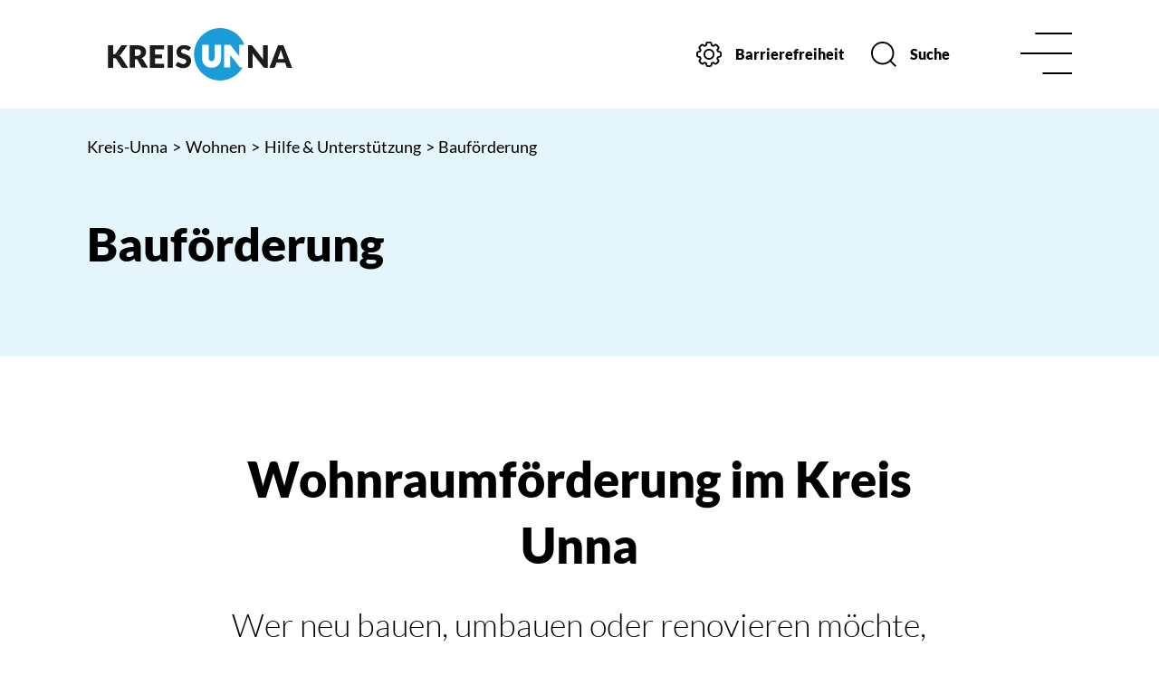

--- FILE ---
content_type: text/html; charset=utf-8
request_url: https://www.kreis-unna.de/Wohnen/Hilfe-Unterst%C3%BCtzung/Bauf%C3%B6rderung/
body_size: 17215
content:
<!DOCTYPE HTML>
<html lang="de" class="frontend">
<head>
	
		
	
	<meta charset="utf-8">
	<title>Bauf&ouml;rderung / Kreis Unna</title>
		<meta name="author" content="Kreis Unna">
	<meta name="publisher" content="Kreis Unna">
	<meta name="designer" content="Advantic GmbH">
	<meta name="copyright" content="Kreis Unna">
	<meta name="robots" content="index,follow">
	<meta name="viewport" content="width=device-width,initial-scale=1">
	<meta name="format-detection" content="telephone=no">
		
	
	<meta property="og:locale" content="de_DE">
	<meta property="og:site_name" content="Kreis Unna">
	<meta name="twitter:card" content="summary_large_image">
	<meta name="twitter:site" content="@kreis_UN">
	<meta name="twitter:creator" content="@kreis_UN">
				<meta property="og:type" content="website">
				<meta property="og:title" content="Bauf&ouml;rderung">
		<meta name="twitter:title" content="Bauf&ouml;rderung">
		<meta property="og:url" content="https://www.kreis-unna.de/Wohnen/Hilfe-Unterstützung/Bauförderung">
		<meta name="twitter:url" content="https://www.kreis-unna.de/Wohnen/Hilfe-Unterstützung/Bauförderung">
			<meta property="og:description" content="Option 1: Kaufen oder Bauen (Eigentumsf&ouml;rderung) 
 Die Eigentumsf&ouml;rderung f&ouml;rdert den Bau und den Kauf von selbst genutzten Eigenheimen und Eigentumswohnungen f&uuml;r&nbsp;Haushalte mit kleinen und mittleren Einkommen.&nbsp; 
   
 
 Option 2: Wohnungen bauen (Mietwohnraum-F&ouml;rderung) 
 Wer Wohnraum f&uuml;r Haushalte mit geringen bis mittleren Einkommen schafft, wird unterst&uuml;tzt. F&uuml;r den Neubau und den Umbau von Miet- und Genossenschaftswohnungen k&ouml;nnen Investoren zinsg&uuml;nstige Baudarlehen des Landes NRW beantragen. 
   
 
 Option 3:&nbsp;Umbau/Renovieren von Mietwohnungen und selbstgenutzten Eigenheimen (F&ouml;rderung von Modernisierungsma&szlig;nahmen) 
 
 Wer Mietwohnungen oder sein selbst genutztes Eigenheim sowie seine selbst genutzte Eigentumswohnung modernisieren m&ouml;chte, kann daf&uuml;r eine F&ouml;rderung erhalten. 
 Daf&uuml;r gibt es zinsg&uuml;nstige Darlehen von der NRW.Bank&nbsp;&ndash;&nbsp;inklusive einer Mietpreis- und Belegungsbindungen &uuml;ber die gesamte Dauer der Zinsverbilligung von 20 bzw. 25 Jahren. 
 So k&ouml;nnen auch Mieter langfristig bezahlbar wohnen und auch von der &ouml;ffentlichen F&ouml;rderung profitieren. 
 
  Kontakt 
 Planung und Wohnungswesen">
		<meta name="twitter:description" content="Option 1: Kaufen oder Bauen (Eigentumsf&ouml;rderung) 
 Die Eigentumsf&ouml;rderung f&ouml;rdert den Bau und den Kauf von selbst genutzten Eigenheimen und Eigentumswohnungen f&uuml;r&nbsp;Haushalte mit kleinen und mittleren Einkommen.&nbsp; 
   
 
 Option 2: Wohnungen bauen (Mietwohnraum-F&ouml;rderung) 
 Wer Wohnraum f&uuml;r Haushalte mit geringen bis mittleren Einkommen schafft, wird unterst&uuml;tzt. F&uuml;r den Neubau und den Umbau von Miet- und Genossenschaftswohnungen k&ouml;nnen Investoren zinsg&uuml;nstige Baudarlehen des Landes NRW beantragen. 
   
 
 Option 3:&nbsp;Umbau/Renovieren von Mietwohnungen und selbstgenutzten Eigenheimen (F&ouml;rderung von Modernisierungsma&szlig;nahmen) 
 
 Wer Mietwohnungen oder sein selbst genutztes Eigenheim sowie seine selbst genutzte Eigentumswohnung modernisieren m&ouml;chte, kann daf&uuml;r eine F&ouml;rderung erhalten. 
 Daf&uuml;r gibt es zinsg&uuml;nstige Darlehen von der NRW.Bank&nbsp;&ndash;&nbsp;inklusive einer Mietpreis- und Belegungsbindungen &uuml;ber die gesamte Dauer der Zinsverbilligung von 20 bzw. 25 Jahren. 
 So k&ouml;nnen auch Mieter langfristig bezahlbar wohnen und auch von der &ouml;ffentlichen F&ouml;rderung profitieren. 
 
  Kontakt 
 Planung und Wohnungswesen">
				<meta property="og:image" content="https://www.kreis-unna.de/media/custom/3674_145_1_g.JPG?1673361175">
			<meta property="og:image:alt" content="Flur einer renovierten Wohnung mit Farbeimer und Leiter">
			<meta name="twitter:image" content="https://www.kreis-unna.de/media/custom/3674_145_1_g.JPG?1673361175">
			<meta name="twitter:image:alt" content="Flur einer renovierten Wohnung mit Farbeimer und Leiter">
			
	
	<link rel="stylesheet" href="https://cdn.kreis-unna.de/layout/assets/js/mmenu/mmenu.css">
	<link rel="stylesheet" href="https://cdn.kreis-unna.de/layout/nav.css">
	<link rel="stylesheet preload" media="screen" href="https://cdn.kreis-unna.de/layout/assets/fonts/lato.css">
	<link rel="stylesheet preload" media="screen" href="https://cdn.kreis-unna.de/layout/assets/shariff/shariff.min.css">
	<link rel="stylesheet" href="https://cdn.kreis-unna.de/layout/layout.css">

    

	
	<style>

	:root {
				--primarycolor: #009EE3;
				--primarytextcolor: #FFFFFF;
				--secondarycolor: #EAEAEA;
				--secondarytextcolor: #444444;
				--linkcolor: #009EE3;
			}

		input[type="submit"] { background-color:#009EE3; color:#FFFFFF; }
	
	@media screen and (-ms-high-contrast: none), (-ms-high-contrast: active) {
		.breadcrumb li.npt_last a,
		.breadcrumb li a:hover,
		.breadcrumb li a:focus,
		.suche button:hover,
		.suche button:focus,
		.header-right .slicknav_btn,
		.top-bar > .row > .slicknav_btn,
		.top-bar > .flex-row > .slicknav_btn,
		.header-right .slicknav_menutxt,
		.top-bar > .flex-row .slicknav_menutxt,
		.titelbild .slogan.with-bg .slogan-title,
		a, .linkcolor, .linkcolor a, .more, .list-topic, .page-topic,
		.result-list > li > a:hover .list-title,
		.result-list > li > a:focus .list-title,
		.result-list .overlay > a:hover .list-title,
		.result-list .overlay > a:focus .list-title,
		.page-topic,
		.result-list .list-topic {
			color: #009EE3;
		}

		.titelbild-slider .titelbild-direction-nav .tab-focus,
		.randspalte h1.primary-bg-color, .randspalte h2.primary-bg-color, .randspalte h3.primary-bg-color,
		.randspalte h4.primary-bg-color:first-child, .randspalte h5.primary-bg-color:first-child, .randspalte h6.primary-bg-color:first-child,
		.widget-title,
		.cards.cards-circle:hover .icon,
		.cards.cards-circle:focus .icon,
		.cards.cards-circle > a.tab-focus .icon,
		.primary-bg-color, button.primary-bg-color,
		:not(.startseite) .main-content .csslink_intern::after,
		:not(.startseite) .main-content .csslink_extern::after,
		a.btn, button.btn, input.btn, .btn a, span.ikiss-field-button input,
		.abc-list li a:hover,
		.abc-list li a:focus,
		#datepicker_events .ui-state-active {
			background-color: #009EE3;
		}

		.cards.cards-circle .icon,
		.cards.cards-circle .image {
			border: 3px solid #009EE3 !important;
			color: #009EE3 !important;
		}
	}
</style>

	
	<link rel="apple-touch-icon" sizes="180x180" href="https://cdn.kreis-unna.de/layout/assets/favicon/apple-touch-icon.png">
	<link rel="icon" type="image/png" sizes="32x32" href="https://cdn.kreis-unna.de/layout/assets/favicon/favicon-32x32.png">
	<link rel="icon" type="image/png" sizes="16x16" href="https://cdn.kreis-unna.de/layout/assets/favicon/favicon-16x16.png">
	
	<link rel="mask-icon" href="https://cdn.kreis-unna.de/layout/assets/favicon/safari-pinned-tab.svg" color="#424242">
	<link rel="shortcut icon" href="https://cdn.kreis-unna.de/layout/assets/favicon/favicon.ico">
	<meta name="msapplication-TileColor" content="#424242">
	<meta name="msapplication-config" content="https://cdn.kreis-unna.de/layout/assets/favicon/browserconfig.xml">
	<meta name="theme-color" content="#424242">
	
	
	<script src="/output/js/jquery/jquery-3.5.1.min.js"></script>
	<script src="/output/js/jquery/jquery-ui-1.12.1.min.js"></script>
	<script src="/output/js/jquery/mustache.min.js"></script>
	
	 
	<script>
	    $(function(){
	        $('.rubriken').tabs();
	    })
	</script>

	
	<script src="/output/js/ikiss/basic.min.js"></script>
	
	
	<script>document.addEventListener("touchstart", function(){}, true);</script>
	
	
	<script src="https://cdn.kreis-unna.de/layout/assets/js/focus-within.js"></script>
	
	
	<script async src="https://www.eye-able-cdn.com/configs/www.kreis-unna.de.js"></script>
    <script async src="https://www.eye-able-cdn.com/public/js/eyeAble.js"></script>
	

<script data-mode="1" src="/output/js/ikiss/ikissTwoClickIframe.js"></script>

<link href="/output/js/photoswipe/photoswipe.css" rel="styleSheet" type="text/css">

<link href="/output/js/photoswipe/ikiss-skin.css" rel="styleSheet" type="text/css">

<script data-mode="1" src="/output/js/photoswipe/photoswipe.min.js"></script>

<script data-mode="1" src="/output/js/photoswipe/photoswipe-ui-default.js"></script>

<script data-mode="1" src="/layout/kreis-unna/assets/js/jqPhotoSwipe.js"></script>

	</head>
<body id="start" class=" folgeseite pagewidth-wide menuwidth-full jumbotronwidth-full dropdown-menu">
	
	
    
	
	
    
	
	<div class="sr-jump hide-md">
		<ul aria-label="Sprungziele">
			<li><a href="#jump-content" title="direkt zum Inhalt springen">zum Inhalt</a></li>
			<li><a href="#jump-menu" title="direkt zum Hauptmen&uuml; springen">zum Hauptmen&uuml;</a></li>
						<li><a href="#jump-shortmenu" title="direkt zum Kurzmen&uuml; springen">zum Kurzmen&uuml;</a></li>
			<li><a href="/Suche" title="direkt zur Volltextsuche springen">zur Volltextsuche</a></li>
		</ul>
	</div>

	
			<script>
			if (navigator.cookieEnabled) {
				$(function() {
					var showCookieNote = ikiss_basic.getCookie('ikiss-cookie-note-off');
					if (showCookieNote !== false) return;
					$('#cookie-note').slideDown();
					$('#cookie-note-accept, #cookie-note-hide').click(function() {
						var setCk = ikiss_basic.setCookie, _paq = window._paq || [];
						setCk('ikiss-cookie-note-off', 1, 365);
						setCk('ikiss-cookie-msg');
						setCk('ikiss-tracking');
						_paq.push(['trackEvent', 'hideCookieNote', 'click']);
						$('#cookie-note').slideUp();
						if ($(this).attr('id') == 'cookie-note-accept') {
							_paq.push(['trackEvent', 'acceptTracking', 'click']);
							setCk('ikiss-tracking-on', 1, 365);
							window.location.reload();
						}
						if ($(this).attr('id') == 'cookie-note-hide') {
							setCk('ikiss-tracking-on');
							var allCk = document.cookie.split(';'), i=0, cCk;
							for (; i < allCk.length; i++) {
								cCk = allCk[i].trim();
								/^_pk_/g.test(cCk) && setCk(cCk.split('=')[0]);
							}
						}
					});
				});
			}
		</script>
		<div id="cookie-note" class="cookie-note bottom-left" data-ikiss-mfid="41.3674.1.1">
			<div class="pull-left">
							<p>Diese Website verwendet Cookies, die f&uuml;r den technischen Betrieb der Website notwendig sind und stets gesetzt werden.</p>
<p>Weitere Cookies werden nur mit Ihrer Zustimmung gesetzt, um statistische Daten zur Nutzung der Website in anonymisierter Form zu sammeln.</p>
<p><strong><a href="Datenschutz#Cookies">Mehr dazu in unserer Datenschutzerkl&auml;rung.</a></strong></p>
						</div>
			<div class="text-left">
			    <button id="cookie-note-accept" class="btn"><i class="far fa-check" aria-hidden="true"></i>Zustimmen</button><br class="hide"><button id="cookie-note-hide" class="secondary-btn mr-0"><i class="far fa-times" aria-hidden="true"></i>Ablehnen</button>
			</div>
		</div>
		<header class="site-header">
		<div class="top" id="sticky-header">
			<div class="top-bar">
				<div class="flex-row wrapper headerheight">
					<div class="logo flex-col-4 flex-col-md-2 flex-col-sm-2" data-ikiss-mfid="41.3674.1.1">
						<a href="/" title="Zur Startseite">
							
							<svg version="1.1" viewBox="0 0 202.9 58"><path class="st0" d="M193.3,18.9h-5.9l-9.6,25h4.5c0.4,0,0.9-0.1,1.2-0.4c0.3-0.2,0.5-0.5,0.7-0.9l1.5-4.4h9.4l1.5,4.4c0.1,0.4,0.4,0.7,0.7,0.9c0.4,0.2,0.8,0.4,1.2,0.4h4.4L193.3,18.9z M187,34.3l2.3-6.8c0.2-0.4,0.3-1,0.5-1.6s0.4-1.2,0.6-1.9c0.2,0.7,0.4,1.3,0.6,1.9c0.2,0.6,0.4,1.1,0.5,1.5l2.3,6.9H187z"/><path class="st0" d="M157.3,18.9h-3v25h5.1V30.5c0-0.4,0-0.8,0-1.2c0-0.4-0.1-0.8-0.1-1.3L171,42.9c0.2,0.3,0.5,0.6,0.9,0.8c0.4,0.1,0.7,0.2,1.1,0.2h3v-25h-5.1v13.2c0,0.4,0,0.8,0,1.3s0.1,0.9,0.1,1.4l-11.7-15c-0.1-0.2-0.3-0.3-0.4-0.5c-0.1-0.1-0.2-0.2-0.4-0.3c-0.1-0.1-0.3-0.1-0.5-0.1C157.7,18.9,157.5,18.9,157.3,18.9L157.3,18.9z"/><path class="st1" d="M123.5,0c-15.9,0.1-28.8,13.1-28.7,29c-0.1,15.9,12.7,28.9,28.7,29c10.3-0.1,19.7-5.6,24.9-14.5h-1.8c-0.4,0-0.8-0.1-1.1-0.2c-0.4-0.2-0.7-0.4-0.9-0.8l-10-12.8c0,0.1,0,0.2,0,0.3v13.4H128v-25h5.4c0.2,0,0.4,0,0.6,0c0.2,0,0.3,0.1,0.5,0.1c0.1,0.1,0.3,0.2,0.4,0.3c0.2,0.1,0.3,0.3,0.4,0.5l9.3,11.8V18.5h5.6C146,7.4,135.4,0,123.5,0 M117.3,33.2V18.5h7.3v14.8c0,1.4-0.2,2.9-0.7,4.2c-0.5,1.2-1.2,2.4-2.1,3.3c-1,0.9-2.1,1.7-3.3,2.2c-1.4,0.5-2.9,0.8-4.4,0.8s-3-0.2-4.4-0.8c-1.3-0.5-2.4-1.2-3.3-2.2c-0.9-0.9-1.6-2.1-2.1-3.3c-0.5-1.4-0.7-2.8-0.7-4.2V18.5h7.3v14.7c-0.1,1.9,1.4,3.5,3.3,3.5C115.8,36.6,117.3,35,117.3,33.2"/><path class="st0" d="M89.7,24c-0.1,0.2-0.3,0.4-0.5,0.6c-0.2,0.1-0.5,0.2-0.7,0.2c-0.3,0-0.6-0.1-0.8-0.2c-0.3-0.2-0.6-0.4-1-0.6s-0.8-0.4-1.3-0.6s-1.1-0.3-1.7-0.2c-0.9-0.1-1.7,0.2-2.4,0.7c-0.5,0.5-0.8,1.2-0.8,1.9c0,0.5,0.2,0.9,0.5,1.2c0.4,0.4,0.8,0.7,1.2,0.9c0.6,0.3,1.2,0.5,1.8,0.7c0.7,0.2,1.3,0.4,2,0.7c0.7,0.2,1.4,0.5,2,0.9c0.6,0.3,1.2,0.8,1.8,1.3c0.5,0.5,1,1.2,1.2,1.9c0.3,0.8,0.5,1.7,0.5,2.7c0,1.1-0.2,2.2-0.6,3.2s-1,1.9-1.7,2.6c-0.8,0.8-1.7,1.4-2.8,1.8c-1.2,0.4-2.5,0.7-3.7,0.6c-0.8,0-1.6-0.1-2.3-0.2c-0.8-0.2-1.6-0.4-2.3-0.7c-0.7-0.3-1.4-0.6-2.1-1c-0.6-0.4-1.2-0.8-1.7-1.3l1.7-2.7c0.1-0.2,0.3-0.4,0.5-0.5s0.5-0.2,0.7-0.2c0.4,0,0.7,0.1,1,0.3s0.7,0.5,1.2,0.7c0.5,0.3,1,0.5,1.5,0.7c0.6,0.2,1.3,0.3,2,0.3c0.9,0.1,1.7-0.2,2.4-0.7c0.6-0.6,0.9-1.4,0.9-2.2c0-0.5-0.1-1-0.5-1.4c-0.3-0.4-0.8-0.7-1.2-0.9c-0.6-0.3-1.1-0.5-1.7-0.6c-0.7-0.2-1.3-0.4-2-0.6c-0.7-0.2-1.4-0.5-2-0.8c-0.7-0.3-1.2-0.8-1.7-1.3c-0.5-0.6-1-1.2-1.2-2c-0.3-0.9-0.5-1.9-0.5-2.9c0-0.9,0.2-1.9,0.6-2.7c0.4-0.9,0.9-1.7,1.6-2.4c0.8-0.7,1.7-1.3,2.7-1.7c1.1-0.4,2.4-0.6,3.6-0.6c0.7,0,1.5,0.1,2.2,0.2s1.4,0.3,2,0.5s1.2,0.5,1.8,0.8c0.5,0.3,1,0.7,1.5,1.1L89.7,24z"/><rect x="65.7" y="19" class="st0" width="5.7" height="24.9"/><polygon class="st0" points="61.9,19 61.9,23.4 51.8,23.4 51.8,29.2 59.6,29.2 59.6,33.5 51.8,33.5 51.8,39.4 61.9,39.4 61.9,43.9 46.1,43.9 46.1,19 "/><path class="st0" d="M29.6,30.7h2.3c0.7,0,1.3-0.1,2-0.3c0.5-0.2,1-0.5,1.3-0.8s0.6-0.8,0.8-1.2c0.2-0.5,0.2-1,0.2-1.5c0.1-1-0.3-1.9-1.1-2.6c-0.9-0.7-2.1-1-3.3-0.9h-2.3L29.6,30.7z M29.6,34.6v9.2h-5.7V19h8c1.5,0,3.1,0.2,4.6,0.6c1.1,0.3,2.2,0.8,3.1,1.5c0.8,0.6,1.4,1.4,1.7,2.3c0.4,0.9,0.6,1.9,0.5,2.9c0,0.8-0.1,1.5-0.3,2.3c-0.2,0.7-0.5,1.4-1,2c-0.4,0.6-1,1.2-1.6,1.6c-0.6,0.5-1.4,0.9-2.1,1.2c0.4,0.2,0.7,0.4,1.1,0.7c0.3,0.3,0.6,0.7,0.9,1l5.2,8.7h-5.2c-0.8,0.1-1.6-0.4-2.1-1.1l-4.1-7.2c-0.1-0.3-0.4-0.5-0.6-0.7c-0.3-0.2-0.7-0.2-1-0.2H29.6z"/><path class="st0" d="M22,43.9h-5.1c-0.3,0-0.6,0-0.8-0.1c-0.2,0-0.4-0.1-0.6-0.2c-0.2-0.1-0.3-0.2-0.4-0.3c-0.1-0.1-0.2-0.3-0.4-0.4l-5.6-8.7c-0.2-0.3-0.5-0.5-0.8-0.7c-0.4-0.1-0.8-0.2-1.2-0.2H5.7v10.6H0V19h5.7v10h0.9c0.7,0.1,1.4-0.2,1.8-0.8l5.5-8.1c0.2-0.4,0.6-0.7,1-0.9c0.5-0.2,0.9-0.2,1.4-0.2h5l-7.2,10c-0.2,0.3-0.5,0.6-0.8,0.9c-0.3,0.2-0.5,0.4-0.9,0.6c0.4,0.2,0.8,0.4,1.2,0.7c0.4,0.3,0.7,0.7,1,1.1L22,43.9z"/></svg>
						</a>
					</div>
					<div class="header-right flex flex-col-3x4 flex-col-md-2 flex-col-sm-2 text-right">
						<div class="flex-inner">
							<div class="flex flex-col-5x6 hide-md">
								<button class="settings-btn" id="eyeAble_customToolOpenerID">
									<svg viewBox="0 0 30.01 30"><path d="M16.47,1a1.85,1.85,0,0,1,1.08.69,3.29,3.29,0,0,1,.34.85c.12.54.18,1.1.29,1.64a.38.38,0,0,0,.22.26c.53.24,1.07.46,1.61.67a.47.47,0,0,0,.33,0c.47-.32.93-.65,1.39-1a1.73,1.73,0,0,1,2.37.2l1.6,1.6a1.73,1.73,0,0,1,.2,2.38c-.32.45-.64.91-1,1.35a.35.35,0,0,0,0,.4c.22.49.43,1,.62,1.48a.34.34,0,0,0,.33.26c.61.1,1.22.19,1.83.33A1.63,1.63,0,0,1,29,13.73c0,.83,0,1.67,0,2.51A1.73,1.73,0,0,1,27.47,18c-.56.1-1.13.17-1.7.28a.51.51,0,0,0-.26.22c-.22.51-.42,1-.64,1.53a.32.32,0,0,0,0,.37l.95,1.33a1.74,1.74,0,0,1-.19,2.42c-.52.54-1.05,1.06-1.58,1.59a1.74,1.74,0,0,1-2.4.2l-1.36-1a.3.3,0,0,0-.36,0c-.5.21-1,.42-1.52.62a.36.36,0,0,0-.24.31c-.1.62-.19,1.24-.33,1.86A1.65,1.65,0,0,1,16.3,29c-.88,0-1.75,0-2.62,0A1.72,1.72,0,0,1,12,27.5c-.1-.55-.19-1.11-.27-1.67a.36.36,0,0,0-.26-.33c-.49-.18-1-.38-1.44-.59a.32.32,0,0,0-.37,0c-.46.34-.93.67-1.4,1A1.71,1.71,0,0,1,6,25.76c-.56-.54-1.12-1.09-1.66-1.66a1.72,1.72,0,0,1-.18-2.33c.32-.46.64-.91,1-1.35a.36.36,0,0,0,0-.4c-.22-.48-.43-1-.62-1.45a.37.37,0,0,0-.34-.28L2.55,18A1.72,1.72,0,0,1,1,16.65l0-.07V13.52A.61.61,0,0,0,1,13.4,1.73,1.73,0,0,1,2.5,12.1c.56-.1,1.12-.18,1.67-.29a.39.39,0,0,0,.26-.21c.23-.51.44-1,.64-1.56a.42.42,0,0,0,0-.31c-.33-.48-.67-1-1-1.43A1.72,1.72,0,0,1,4.23,6Q5,5.13,5.85,4.33a1.73,1.73,0,0,1,2.4-.18l1.3.94a.35.35,0,0,0,.42,0c.48-.22,1-.43,1.47-.63a.34.34,0,0,0,.26-.3c.09-.55.15-1.12.29-1.66a3,3,0,0,1,.44-1,1.71,1.71,0,0,1,1-.58Z" transform="translate(0.01 0)" class="icon_einstellungen transition"/><circle cx="15.01" cy="15" r="6.5" style="fill:none"/><circle cx="15.01" cy="15" r="5.5" class="icon_einstellungen transition"/></svg><span class="btn-desc">Barrierefreiheit</span>
								</button>
								
								
								<a href="/Suche" class="suche-btn transition"><svg viewBox="0 0 29.71 29.71"><circle cx="13.5" cy="13.5" r="12.5" class="icon_suche transition"/><line x1="29" y1="29" x2="22" y2="22" class="icon_suche transition"/></svg><span class="btn-desc">Suche</span></a>
							</div>
							<div class="flex-col-6 flex-col-md-1">
								<button class="nav-btn headerheight">
									<svg viewBox="0 0 59 48.45"><line x1="1" y1="24.22" x2="58" y2="24.22" class="icon_navbar transition"/><line x1="26.33" y1="47.45" x2="58" y2="47.45" class="icon_navbar transition"/><line x1="17.89" y1="1" x2="58" y2="1" class="icon_navbar transition"/></svg><span class="sr-only">Men&uuml;</span>
								</button>
								<button class="nav-btn-close headerheight">
									<svg viewBox="0 0 72 72"><line x1="8" y1="65" x2="64" y2="9" class="icon_navbar-close transition" /><line x1="64" y1="65" x2="8" y2="9" class="icon_navbar-close transition" /></svg><span class="sr-only">Men&uuml; schlie&szlig;en</span>
								</button>
							</div>
						</div>
					</div>
				</div>
			</div>
		</div>
		
		<section class="navigation primary-bg-color">
			<div class="optionen hide-lg">
				<button class="settings-btn eyeAble_customToolOpenerClass">
					
					<svg viewBox="0 0 30.01 30"><path d="M16.47,1a1.85,1.85,0,0,1,1.08.69,3.29,3.29,0,0,1,.34.85c.12.54.18,1.1.29,1.64a.38.38,0,0,0,.22.26c.53.24,1.07.46,1.61.67a.47.47,0,0,0,.33,0c.47-.32.93-.65,1.39-1a1.73,1.73,0,0,1,2.37.2l1.6,1.6a1.73,1.73,0,0,1,.2,2.38c-.32.45-.64.91-1,1.35a.35.35,0,0,0,0,.4c.22.49.43,1,.62,1.48a.34.34,0,0,0,.33.26c.61.1,1.22.19,1.83.33A1.63,1.63,0,0,1,29,13.73c0,.83,0,1.67,0,2.51A1.73,1.73,0,0,1,27.47,18c-.56.1-1.13.17-1.7.28a.51.51,0,0,0-.26.22c-.22.51-.42,1-.64,1.53a.32.32,0,0,0,0,.37l.95,1.33a1.74,1.74,0,0,1-.19,2.42c-.52.54-1.05,1.06-1.58,1.59a1.74,1.74,0,0,1-2.4.2l-1.36-1a.3.3,0,0,0-.36,0c-.5.21-1,.42-1.52.62a.36.36,0,0,0-.24.31c-.1.62-.19,1.24-.33,1.86A1.65,1.65,0,0,1,16.3,29c-.88,0-1.75,0-2.62,0A1.72,1.72,0,0,1,12,27.5c-.1-.55-.19-1.11-.27-1.67a.36.36,0,0,0-.26-.33c-.49-.18-1-.38-1.44-.59a.32.32,0,0,0-.37,0c-.46.34-.93.67-1.4,1A1.71,1.71,0,0,1,6,25.76c-.56-.54-1.12-1.09-1.66-1.66a1.72,1.72,0,0,1-.18-2.33c.32-.46.64-.91,1-1.35a.36.36,0,0,0,0-.4c-.22-.48-.43-1-.62-1.45a.37.37,0,0,0-.34-.28L2.55,18A1.72,1.72,0,0,1,1,16.65l0-.07V13.52A.61.61,0,0,0,1,13.4,1.73,1.73,0,0,1,2.5,12.1c.56-.1,1.12-.18,1.67-.29a.39.39,0,0,0,.26-.21c.23-.51.44-1,.64-1.56a.42.42,0,0,0,0-.31c-.33-.48-.67-1-1-1.43A1.72,1.72,0,0,1,4.23,6Q5,5.13,5.85,4.33a1.73,1.73,0,0,1,2.4-.18l1.3.94a.35.35,0,0,0,.42,0c.48-.22,1-.43,1.47-.63a.34.34,0,0,0,.26-.3c.09-.55.15-1.12.29-1.66a3,3,0,0,1,.44-1,1.71,1.71,0,0,1,1-.58Z" transform="translate(0.01 0)" class="icon_einstellungen transition"/><circle cx="15.01" cy="15" r="6.5" style="fill:none"/><circle cx="15.01" cy="15" r="5.5" class="icon_einstellungen transition"/></svg><span class="btn-desc">Einstellungen</span>
				</button>

				
				
				<a href="/Suche" class="suche-btn transition"><svg viewBox="0 0 29.71 29.71"><circle cx="13.5" cy="13.5" r="12.5" class="icon_suche transition"/><line x1="29" y1="29" x2="22" y2="22" class="icon_suche transition"/></svg><span class="btn-desc">Suche</span></a>
			</div>
			<strong id="jump-menu" class="sr-only">Hauptmen&uuml;</strong>
			<nav id="nav" aria-label="Hauptnavigation">
				
	<ul id="rid_0" class="nlv_1">
		<li id="nlt_3674_2" class="npt_off npt_first childs"><a href="/Serviceportal/" id="nid_3674_2" class="nlk_off npt_first childs">Serviceportal</a>
		<ul id="rid_3674_2" class="nlv_2">
			<li id="nlt_3674_14" class="npt_off npt_first"><a href="/Serviceportal/Dienstleistungen/" id="nid_3674_14" class="nlk_off npt_first">Dienstleistungen</a></li>
			<li id="nlt_3674_49" class="npt_off"><a href="/Serviceportal/%C3%96ffnungszeiten/" id="nid_3674_49" class="nlk_off">Öffnungszeiten</a></li>
			<li id="nlt_3674_275" class="npt_off"><a href="/Serviceportal/Terminvereinbarung/" id="nid_3674_275" class="nlk_off">Terminvereinbarung</a></li>
			<li id="nlt_3674_12" class="npt_off"><a href="/Serviceportal/Nachrichten/" id="nid_3674_12" class="nlk_off">Nachrichten</a></li>
			<li id="nlt_3674_283" class="npt_off"><a href="/Serviceportal/Pressestelle/" id="nid_3674_283" class="nlk_off">Pressestelle</a></li>
			<li id="nlt_3674_15" class="npt_off"><a href="/Serviceportal/Veranstaltungen/" id="nid_3674_15" class="nlk_off">Veranstaltungen</a>			</li>
			<li id="nlt_3674_34" class="npt_off"><a href="/redirect.phtml?extlink=1&amp;La=1&amp;url_fid=3674.60.1" target="_blank" id="nid_3674_34" class="nlk_off">Geoservice Kreis Unna</a></li>
			<li id="nlt_3674_18" class="npt_off"><a href="/Serviceportal/Mediathek/" id="nid_3674_18" class="nlk_off">Mediathek</a></li>
			<li id="nlt_3674_215" class="npt_off npt_last childs"><a href="/Serviceportal/Karriere/" id="nid_3674_215" class="nlk_off npt_last childs">Karriere</a>
			<ul id="rid_3674_215" class="nlv_3">
				<li id="nlt_3674_216" class="npt_off npt_first"><a href="/Serviceportal/Karriere/Der-Kreis-als-Arbeitgeber/" id="nid_3674_216" class="nlk_off npt_first">Der Kreis als Arbeitgeber</a></li>
				<li id="nlt_3674_217" class="npt_off"><a href="/Serviceportal/Karriere/Ausbildung/" id="nid_3674_217" class="nlk_off">Ausbildung</a></li>
				<li id="nlt_3674_286" class="npt_off npt_last"><a href="/Serviceportal/Karriere/Praktikum/" id="nid_3674_286" class="nlk_off npt_last">Praktikum</a></li>
			</ul>
			</li>
		</ul>
		</li>
		<li id="nlt_3674_4" class="npt_off"><a href="/Kontakt/" target="_top" id="nid_3674_4" class="nlk_off">Kontakt</a>		</li>
		<li id="nlt_3674_3" class="npt_off childs"><a href="/%C3%9Cber-uns/" id="nid_3674_3" class="nlk_off childs">Über uns</a>
		<ul id="rid_3674_3" class="nlv_2">
			<li id="nlt_3674_388" class="npt_off npt_first"><a href="/%C3%9Cber-uns/50-Jahre-Kreis-Unna/" id="nid_3674_388" class="nlk_off npt_first">50 Jahre Kreis Unna</a>			</li>
			<li id="nlt_3674_246" class="npt_off"><a href="/%C3%9Cber-uns/Geschichte-des-Kreises-Unna/" id="nid_3674_246" class="nlk_off">Geschichte des Kreises Unna</a></li>
			<li id="nlt_3674_132" class="npt_off"><a href="/%C3%9Cber-uns/St%C3%A4dte-und-Gemeinden/" id="nid_3674_132" class="nlk_off">Städte und Gemeinden</a></li>
			<li id="nlt_3674_269" class="npt_off"><a href="/%C3%9Cber-uns/Statistik/" id="nid_3674_269" class="nlk_off">Statistik</a></li>
			<li id="nlt_3674_317" class="npt_off"><a href="/%C3%9Cber-uns/Podcast/" id="nid_3674_317" class="nlk_off">Podcast</a></li>
			<li id="nlt_3674_338" class="npt_off"><a href="/%C3%9Cber-uns/Partner-und-Patenschaften/" id="nid_3674_338" class="nlk_off">Partner- und Patenschaften</a></li>
			<li id="nlt_3674_369" class="npt_off npt_last"><a href="/%C3%9Cber-uns/Digitalisierung/" id="nid_3674_369" class="nlk_off npt_last">Digitalisierung</a></li>
		</ul>
		</li>
		<li id="nlt_3674_5" class="npt_off childs"><a href="/Gesellschaft/" id="nid_3674_5" class="nlk_off childs">Gesellschaft</a>
		<ul id="rid_3674_5" class="nlv_2">
			<li id="nlt_3674_35" class="npt_off npt_first childs"><a href="/Gesellschaft/Familie/" id="nid_3674_35" class="nlk_off npt_first childs">Familie</a>
			<ul id="rid_3674_35" class="nlv_3">
				<li id="nlt_3674_52" class="npt_off npt_first"><a href="/Gesellschaft/Familie/Hilfe-und-Unterst%C3%BCtzung/" id="nid_3674_52" class="nlk_off npt_first">Hilfe und Unterstützung</a></li>
				<li id="nlt_3674_193" class="npt_off"><a href="/Gesellschaft/Familie/F%C3%B6rderung/" id="nid_3674_193" class="nlk_off">Förderung</a></li>
				<li id="nlt_3674_194" class="npt_off"><a href="/Bildung/Kita/" id="nid_3674_194" class="nlk_off">Kita</a></li>
				<li id="nlt_3674_195" class="npt_off"><a href="/Gesellschaft/Familie/Familienb%C3%BCros/" id="nid_3674_195" class="nlk_off">Familienbüros</a></li>
				<li id="nlt_3674_196" class="npt_off npt_last"><a href="/Gesellschaft/Familie/B%C3%BCndnis-f%C3%BCr-Familie/" id="nid_3674_196" class="nlk_off npt_last">Bündnis für Familie</a></li>
			</ul>
			</li>
			<li id="nlt_3674_36" class="npt_off childs"><a href="/Gesellschaft/Migration/" id="nid_3674_36" class="nlk_off childs">Migration</a>
			<ul id="rid_3674_36" class="nlv_3">
				<li id="nlt_3674_171" class="npt_off npt_first"><a href="/Gesellschaft/Migration/Integration/" id="nid_3674_171" class="nlk_off npt_first">Integration</a>				</li>
				<li id="nlt_3674_56" class="npt_off"><a href="/Gesellschaft/Migration/Asyl-Aufenthalt/" id="nid_3674_56" class="nlk_off">Asyl &amp; Aufenthalt</a>				</li>
				<li id="nlt_3674_243" class="npt_off"><a href="/Gesellschaft/Migration/Erstaufnahmeeinrichtung-EAE-/" id="nid_3674_243" class="nlk_off">Erstaufnahmeeinrichtung (EAE)</a></li>
				<li id="nlt_3674_244" class="npt_off"><a href="/Gesellschaft/Migration/Zentrale-Ausl%C3%A4nderbeh%C3%B6rde-ZAB-/" id="nid_3674_244" class="nlk_off">Zentrale Ausländerbehörde (ZAB)</a></li>
				<li id="nlt_3674_252" class="npt_off npt_last"><a href="/Gesellschaft/Migration/Ukraine-Hilfe/" id="nid_3674_252" class="nlk_off npt_last">Ukraine-Hilfe</a></li>
			</ul>
			</li>
			<li id="nlt_3674_37" class="npt_off childs"><a href="/Gesellschaft/Soziales/" id="nid_3674_37" class="nlk_off childs">Soziales</a>
			<ul id="rid_3674_37" class="nlv_3">
				<li id="nlt_3674_168" class="npt_off npt_first"><a href="/Gesellschaft/Soziales/Soziale-Sicherung/" id="nid_3674_168" class="nlk_off npt_first">Soziale Sicherung</a></li>
				<li id="nlt_3674_60" class="npt_off"><a href="/Gesellschaft/Soziales/Hilfe-und-Pflege/" id="nid_3674_60" class="nlk_off">Hilfe und Pflege</a></li>
				<li id="nlt_3674_169" class="npt_off"><a href="/Gesellschaft/Soziales/Behinderung/" id="nid_3674_169" class="nlk_off">Behinderung</a></li>
				<li id="nlt_3674_170" class="npt_off"><a href="/Gesellschaft/Soziales/Inklusion/" id="nid_3674_170" class="nlk_off">Inklusion</a></li>
				<li id="nlt_3674_59" class="npt_off"><a href="/Gesellschaft/Soziales/Bildung-und-Teilhabe/" id="nid_3674_59" class="nlk_off">Bildung und Teilhabe</a></li>
				<li id="nlt_3674_190" class="npt_off"><a href="/Wohnen/Hilfe-Unterst%C3%BCtzung/Pflege-und-Wohnberatung/" id="nid_3674_190" class="nlk_off">Pflege- und Wohnberatung</a></li>
				<li id="nlt_3674_197" class="npt_off"><a href="/Gesellschaft/Soziales/Gleichstellung/" id="nid_3674_197" class="nlk_off">Gleichstellung</a></li>
				<li id="nlt_3674_250" class="npt_off"><a href="/redirect.phtml?extlink=1&amp;La=1&amp;url_fid=3674.175.1" target="_blank" id="nid_3674_250" class="nlk_off">Jobcenter Kreis Unna</a></li>
				<li id="nlt_3674_253" class="npt_off npt_last"><a href="/Gesellschaft/Soziales/Seniorenarbeit/" id="nid_3674_253" class="nlk_off npt_last">Seniorenarbeit</a></li>
			</ul>
			</li>
			<li id="nlt_3674_38" class="npt_off childs"><a href="/Gesellschaft/Politik/" id="nid_3674_38" class="nlk_off childs">Politik</a>
			<ul id="rid_3674_38" class="nlv_3">
				<li id="nlt_3674_61" class="npt_off npt_first"><a href="/Gesellschaft/Politik/Amtsblatt-Bekanntmachungen/" id="nid_3674_61" class="nlk_off npt_first">Amtsblatt/Bekanntmachungen</a></li>
				<li id="nlt_3674_62" class="npt_off"><a href="/redirect.phtml?extlink=1&amp;La=1&amp;url_fid=3674.343.1" target="_blank" id="nid_3674_62" class="nlk_off">Vergaben</a></li>
				<li id="nlt_3674_209" class="npt_off"><a href="/Gesellschaft/Politik/Haushalt/" id="nid_3674_209" class="nlk_off">Haushalt</a></li>
				<li id="nlt_3674_208" class="npt_off"><a href="/Gesellschaft/Politik/Landrat/" id="nid_3674_208" class="nlk_off">Landrat</a></li>
				<li id="nlt_3674_302" class="npt_off"><a href="/Gesellschaft/Politik/Kreisdirektor/" id="nid_3674_302" class="nlk_off">Kreisdirektor</a></li>
				<li id="nlt_3674_207" class="npt_off"><a href="/Gesellschaft/Politik/Kreistag/" id="nid_3674_207" class="nlk_off">Kreistag</a></li>
				<li id="nlt_3674_210" class="npt_off"><a href="/Gesellschaft/Politik/Wahlen/" id="nid_3674_210" class="nlk_off">Wahlen</a></li>
				<li id="nlt_3674_206" class="npt_off"><a href="/Gesellschaft/Soziales/Gleichstellung/" id="nid_3674_206" class="nlk_off">Gleichstellung</a></li>
				<li id="nlt_3674_331" class="npt_off npt_last"><a href="/Gesellschaft/Politik/Jugendkreistag/" id="nid_3674_331" class="nlk_off npt_last">Jugendkreistag</a></li>
			</ul>
			</li>
			<li id="nlt_3674_39" class="npt_off childs"><a href="/Gesellschaft/Sicherheit/" id="nid_3674_39" class="nlk_off childs">Sicherheit</a>
			<ul id="rid_3674_39" class="nlv_3">
				<li id="nlt_3674_172" class="npt_off npt_first"><a href="/Gesellschaft/Sicherheit/Warnungen/" id="nid_3674_172" class="nlk_off npt_first">Warnungen</a></li>
				<li id="nlt_3674_173" class="npt_off"><a href="/Gesellschaft/Sicherheit/Bev%C3%B6lkerungsschutz/" id="nid_3674_173" class="nlk_off">Bevölkerungsschutz</a></li>
				<li id="nlt_3674_198" class="npt_off"><a href="/redirect.phtml?extlink=1&amp;La=1&amp;url_fid=3674.283.1" target="_blank" id="nid_3674_198" class="nlk_off">Kreispolizeibehörde Unna</a></li>
				<li id="nlt_3674_341" class="npt_off npt_last"><a href="/Gesellschaft/Sicherheit/Notfall-Infopunkte/" id="nid_3674_341" class="nlk_off npt_last">Notfall-Infopunkte</a></li>
			</ul>
			</li>
			<li id="nlt_3674_175" class="npt_off npt_last childs"><a href="/Gesellschaft/Gesundheit/" id="nid_3674_175" class="nlk_off npt_last childs">Gesundheit</a>
			<ul id="rid_3674_175" class="nlv_3">
				<li id="nlt_3674_436" class="npt_off npt_first"><a href="/Gesellschaft/Gesundheit/Angebote-f%C3%BCr-Gemeinschaftseinrichtungen/" id="nid_3674_436" class="nlk_off npt_first">Angebote für Gemeinschaftseinrichtungen</a></li>
				<li id="nlt_3674_176" class="npt_off"><a href="/Gesellschaft/Gesundheit/Selbsthilfe/" id="nid_3674_176" class="nlk_off">Selbsthilfe</a></li>
				<li id="nlt_3674_178" class="npt_off"><a href="/Gesellschaft/Gesundheit/Gesundheitsamt/" id="nid_3674_178" class="nlk_off">Gesundheitsamt</a></li>
				<li id="nlt_3674_174" class="npt_off"><a href="/Gesellschaft/Gesundheit/Lebensmittel%C3%BCberwachung/" id="nid_3674_174" class="nlk_off">Lebensmittelüberwachung</a></li>
				<li id="nlt_3674_238" class="npt_off"><a href="/Bildung/Schule/Schulpsychologische-Beratungsstelle/" id="nid_3674_238" class="nlk_off">Schulpsychologische Beratung</a></li>
				<li id="nlt_3674_277" class="npt_off"><a href="/Gesellschaft/Gesundheit/Fleischhygiene/" id="nid_3674_277" class="nlk_off">Fleischhygiene</a></li>
				<li id="nlt_3674_287" class="npt_off npt_last"><a href="/Gesellschaft/Gesundheit/Sucht-und-psychische-Beratung/" id="nid_3674_287" class="nlk_off npt_last">Sucht und psychische Beratung</a></li>
			</ul>
			</li>
		</ul>
		</li>
		<li id="nlt_3674_6" class="npt_off childs"><a href="/Bildung/" id="nid_3674_6" class="nlk_off childs">Bildung</a>
		<ul id="rid_3674_6" class="nlv_2">
			<li id="nlt_3674_232" class="npt_off npt_first childs"><a href="/Bildung/Hochschule-Studium/" id="nid_3674_232" class="nlk_off npt_first childs">Hochschule &amp; Studium</a>
			<ul id="rid_3674_232" class="nlv_3">
				<li id="nlt_3674_233" class="npt_off npt_first"><a href="/Bildung/Hochschule-Studium/Kinder-Uni/" id="nid_3674_233" class="nlk_off npt_first">Kinder-Uni</a></li>
				<li id="nlt_3674_234" class="npt_off"><a href="/Bildung/Hochschule-Studium/Jugend-Uni/" id="nid_3674_234" class="nlk_off">Jugend-Uni</a></li>
				<li id="nlt_3674_235" class="npt_off npt_last"><a href="/Bildung/Hochschule-Studium/Medizinstipendium/" id="nid_3674_235" class="nlk_off npt_last">Medizinstipendium</a></li>
			</ul>
			</li>
			<li id="nlt_3674_85" class="npt_off"><a href="/Serviceportal/Karriere/Ausbildung/" id="nid_3674_85" class="nlk_off">Ausbildung</a></li>
			<li id="nlt_3674_81" class="npt_off childs"><a href="/Bildung/Schule/" id="nid_3674_81" class="nlk_off childs">Schule</a>
			<ul id="rid_3674_81" class="nlv_3">
				<li id="nlt_3674_223" class="npt_off npt_first"><a href="/Bildung/Schule/Berufskollegs/" id="nid_3674_223" class="nlk_off npt_first">Berufskollegs</a></li>
				<li id="nlt_3674_224" class="npt_off"><a href="/Bildung/Schule/F%C3%B6rderschulen/" id="nid_3674_224" class="nlk_off">Förderschulen</a></li>
				<li id="nlt_3674_225" class="npt_off"><a href="/redirect.phtml?extlink=1&amp;La=1&amp;url_fid=3674.442.1" target="_blank" id="nid_3674_225" class="nlk_off">Weitere Schulformen</a></li>
				<li id="nlt_3674_226" class="npt_off"><a href="/Bildung/Schule/Schulamt-f%C3%BCr-den-Kreis-Unna/" id="nid_3674_226" class="nlk_off">Schulamt für den Kreis Unna</a></li>
				<li id="nlt_3674_231" class="npt_off"><a href="/Bildung/Schule/Sch%C3%BCler-BAf%C3%B6G/" id="nid_3674_231" class="nlk_off">Schüler-BAföG</a></li>
				<li id="nlt_3674_237" class="npt_off"><a href="/Bildung/Schule/Schulpsychologische-Beratungsstelle/" id="nid_3674_237" class="nlk_off">Schulpsychologische Beratungsstelle</a></li>
				<li id="nlt_3674_320" class="npt_off npt_last"><a href="/Bildung/Schule/DeutschlandTicket-Schule/" id="nid_3674_320" class="nlk_off npt_last">DeutschlandTicket Schule</a></li>
			</ul>
			</li>
			<li id="nlt_3674_83" class="npt_off"><a href="/Bildung/Kita/" id="nid_3674_83" class="nlk_off">Kita</a></li>
			<li id="nlt_3674_227" class="npt_off"><a href="/Bildung/%C3%9Cbergang-Schule-Beruf/" id="nid_3674_227" class="nlk_off">Übergang Schule-Beruf</a></li>
			<li id="nlt_3674_228" class="npt_off"><a href="/Bildung/Regionales-Bildungsnetzwerk/" id="nid_3674_228" class="nlk_off">Regionales Bildungsnetzwerk</a></li>
			<li id="nlt_3674_229" class="npt_off npt_last"><a href="/Bildung/Bildungsdaten/" id="nid_3674_229" class="nlk_off npt_last">Bildungsdaten</a></li>
		</ul>
		</li>
		<li id="nlt_3674_21" class="npt_off childs"><a href="/Mobilit%C3%A4t/" id="nid_3674_21" class="nlk_off childs">Mobilität</a>
		<ul id="rid_3674_21" class="nlv_2">
			<li id="nlt_3674_218" class="npt_off npt_first"><a href="/Mobilit%C3%A4t/%C3%96ffentlicher-Nahverkehr/" id="nid_3674_218" class="nlk_off npt_first">Öffentlicher Nahverkehr</a></li>
			<li id="nlt_3674_74" class="npt_off childs"><a href="/Mobilit%C3%A4t/Radfahren/" id="nid_3674_74" class="nlk_off childs">Radfahren</a>
			<ul id="rid_3674_74" class="nlv_3">
				<li id="nlt_3674_157" class="npt_off npt_first"><a href="/Mobilit%C3%A4t/Radfahren/Radstationen-Radverleih/" id="nid_3674_157" class="nlk_off npt_first">Radstationen | Radverleih</a></li>
				<li id="nlt_3674_159" class="npt_off npt_last"><a href="/Mobilit%C3%A4t/Radfahren/Radtouren/" id="nid_3674_159" class="nlk_off npt_last">Radtouren</a></li>
			</ul>
			</li>
			<li id="nlt_3674_73" class="npt_off childs"><a href="/Mobilit%C3%A4t/Kfz/" id="nid_3674_73" class="nlk_off childs">Kfz</a>
			<ul id="rid_3674_73" class="nlv_3">
				<li id="nlt_3674_75" class="npt_off npt_first"><a href="/Mobilit%C3%A4t/Kfz/Gewerblicher-Kraftverkehr/" id="nid_3674_75" class="nlk_off npt_first">Gewerblicher Kraftverkehr</a></li>
				<li id="nlt_3674_262" class="npt_off"><a href="/Mobilit%C3%A4t/Kfz/F%C3%BChrerschein/" id="nid_3674_262" class="nlk_off">Führerschein</a></li>
				<li id="nlt_3674_263" class="npt_off"><a href="/Mobilit%C3%A4t/Kfz/Zulassung/" id="nid_3674_263" class="nlk_off">Zulassung</a></li>
				<li id="nlt_3674_264" class="npt_off"><a href="/Mobilit%C3%A4t/Kfz/Bu%C3%9Fgeld/" id="nid_3674_264" class="nlk_off">Bußgeld</a></li>
				<li id="nlt_3674_265" class="npt_off npt_last"><a href="/Mobilit%C3%A4t/Kfz/Verkehrssicherung/" id="nid_3674_265" class="nlk_off npt_last">Verkehrssicherung</a></li>
			</ul>
			</li>
			<li id="nlt_3674_220" class="npt_off"><a href="/redirect.phtml?extlink=1&amp;La=1&amp;url_fid=3674.422.1" target="_blank" id="nid_3674_220" class="nlk_off">Flughafen</a></li>
			<li id="nlt_3674_248" class="npt_off"><a href="/redirect.phtml?extlink=1&amp;La=1&amp;url_fid=3674.466.1" target="_blank" id="nid_3674_248" class="nlk_off">Verkehrsgesellschaft VKU</a></li>
			<li id="nlt_3674_284" class="npt_off"><a href="/Mobilit%C3%A4t/Baustellen/" id="nid_3674_284" class="nlk_off">Baustellen</a></li>
			<li id="nlt_3674_312" class="npt_off npt_last"><a href="/Mobilit%C3%A4t/Europ%C3%A4ische-Mobilit%C3%A4tswoche/" id="nid_3674_312" class="nlk_off npt_last">Europäische Mobilitätswoche</a></li>
		</ul>
		</li>
		<li id="nlt_3674_22" class="npt_off childs"><a href="/Umwelt/" id="nid_3674_22" class="nlk_off childs">Umwelt</a>
		<ul id="rid_3674_22" class="nlv_2">
			<li id="nlt_3674_87" class="npt_off npt_first childs"><a href="/Umwelt/Landschaft/" id="nid_3674_87" class="nlk_off npt_first childs">Landschaft</a>
			<ul id="rid_3674_87" class="nlv_3">
				<li id="nlt_3674_134" class="npt_off npt_first"><a href="/Umwelt/Landschaft/Landschaftsplanung/" id="nid_3674_134" class="nlk_off npt_first">Landschaftsplanung</a></li>
				<li id="nlt_3674_136" class="npt_off"><a href="/Umwelt/Landschaft/Naturschutz/" id="nid_3674_136" class="nlk_off">Naturschutz</a></li>
				<li id="nlt_3674_211" class="npt_off npt_last"><a href="/Erleben/Sport/Reiten/" id="nid_3674_211" class="nlk_off npt_last">Reiten</a></li>
			</ul>
			</li>
			<li id="nlt_3674_89" class="npt_off childs"><a href="/Umwelt/Wasser-Boden/" id="nid_3674_89" class="nlk_off childs">Wasser &amp; Boden</a>
			<ul id="rid_3674_89" class="nlv_3">
				<li id="nlt_3674_90" class="npt_off npt_first"><a href="/Umwelt/Wasser-Boden/Fischerei/" id="nid_3674_90" class="nlk_off npt_first">Fischerei</a></li>
				<li id="nlt_3674_138" class="npt_off"><a href="/Umwelt/Wasser-Boden/Bodenschutz/" id="nid_3674_138" class="nlk_off">Bodenschutz</a></li>
				<li id="nlt_3674_144" class="npt_off"><a href="/Umwelt/Wasser-Boden/Wasserschutz/" id="nid_3674_144" class="nlk_off">Wasserschutz</a></li>
				<li id="nlt_3674_255" class="npt_off npt_last"><a href="/Erleben/Sport/Wassersport/" id="nid_3674_255" class="nlk_off npt_last">Wassersport</a></li>
			</ul>
			</li>
			<li id="nlt_3674_213" class="npt_off childs"><a href="/Umwelt/Abfall-Umweltschutz/" id="nid_3674_213" class="nlk_off childs">Abfall &amp; Umweltschutz</a>
			<ul id="rid_3674_213" class="nlv_3">
				<li id="nlt_3674_142" class="npt_off npt_first"><a href="/Umwelt/Abfall-Umweltschutz/Kommunale-Abfallwirtschaft/" id="nid_3674_142" class="nlk_off npt_first">Kommunale Abfallwirtschaft</a></li>
				<li id="nlt_3674_214" class="npt_off"><a href="/Umwelt/Abfall-Umweltschutz/Gewerblicher-Umweltschutz/" id="nid_3674_214" class="nlk_off">Gewerblicher Umweltschutz</a></li>
				<li id="nlt_3674_249" class="npt_off npt_last"><a href="/redirect.phtml?extlink=1&amp;La=1&amp;url_fid=3674.85.1" target="_blank" id="nid_3674_249" class="nlk_off npt_last">GWA</a></li>
			</ul>
			</li>
			<li id="nlt_3674_181" class="npt_off childs"><a href="/Umwelt/Tiere/" id="nid_3674_181" class="nlk_off childs">Tiere</a>
			<ul id="rid_3674_181" class="nlv_3">
				<li id="nlt_3674_184" class="npt_off npt_first"><a href="/Umwelt/Tiere/Jagd-und-Wild/" id="nid_3674_184" class="nlk_off npt_first">Jagd und Wild</a></li>
				<li id="nlt_3674_189" class="npt_off"><a href="/Umwelt/Wasser-Boden/Fischerei/" id="nid_3674_189" class="nlk_off">Fischerei</a></li>
				<li id="nlt_3674_185" class="npt_off"><a href="/Erleben/Sport/Reiten/" id="nid_3674_185" class="nlk_off">Reiten</a></li>
				<li id="nlt_3674_186" class="npt_off"><a href="/Umwelt/Tiere/Tierheim/" id="nid_3674_186" class="nlk_off">Tierheim</a></li>
				<li id="nlt_3674_187" class="npt_off"><a href="/Umwelt/Tiere/Tierschutz/" id="nid_3674_187" class="nlk_off">Tierschutz</a></li>
				<li id="nlt_3674_279" class="npt_off npt_last"><a href="/Umwelt/Tiere/Tiergesundheit/" id="nid_3674_279" class="nlk_off npt_last">Tiergesundheit</a>				</li>
			</ul>
			</li>
			<li id="nlt_3674_371" class="npt_off childs"><a href="/Umwelt/Klimaschutz/" id="nid_3674_371" class="nlk_off childs">Klimaschutz</a>
			<ul id="rid_3674_371" class="nlv_3">
				<li id="nlt_3674_372" class="npt_off npt_first"><a href="/Umwelt/Klimaschutz/Erneuerbare-Energien/" id="nid_3674_372" class="nlk_off npt_first">Erneuerbare Energien</a></li>
				<li id="nlt_3674_373" class="npt_off"><a href="/Umwelt/Klimaschutz/Bauen-und-Wohnen/" id="nid_3674_373" class="nlk_off">Bauen und Wohnen</a></li>
				<li id="nlt_3674_374" class="npt_off"><a href="/Umwelt/Klimaschutz/Klimafreundlicher-Alltag/" id="nid_3674_374" class="nlk_off">Klimafreundlicher Alltag</a></li>
				<li id="nlt_3674_375" class="npt_off"><a href="/Umwelt/Klimaschutz/Wirtschaft/" id="nid_3674_375" class="nlk_off">Wirtschaft</a></li>
				<li id="nlt_3674_377" class="npt_off"><a href="/Umwelt/Klimaschutz/Klimadashboard/" id="nid_3674_377" class="nlk_off">Klimadashboard</a></li>
				<li id="nlt_3674_381" class="npt_off npt_last"><a href="/Umwelt/Klimaschutz/Sanieren-mit-Zukunft/" id="nid_3674_381" class="nlk_off npt_last">Sanieren mit Zukunft</a></li>
			</ul>
			</li>
			<li id="nlt_3674_411" class="npt_off"><a href="/Umwelt/Klimaanpassung/" id="nid_3674_411" class="nlk_off">Klimaanpassung</a></li>
			<li id="nlt_3674_221" class="npt_off"><a href="/Umwelt/%C3%96kologiestation/" id="nid_3674_221" class="nlk_off">Ökologiestation</a></li>
			<li id="nlt_3674_222" class="npt_off npt_last"><a href="/Umwelt/Fairtrade/" id="nid_3674_222" class="nlk_off npt_last">Fairtrade</a></li>
		</ul>
		</li>
		<li id="nlt_3674_23" class="npt_off childs"><a href="/Erleben/" id="nid_3674_23" class="nlk_off childs">Erleben</a>
		<ul id="rid_3674_23" class="nlv_2">
			<li id="nlt_3674_98" class="npt_off npt_first childs"><a href="/Erleben/Kultur/" id="nid_3674_98" class="nlk_off npt_first childs">Kultur</a>
			<ul id="rid_3674_98" class="nlv_3">
				<li id="nlt_3674_199" class="npt_off npt_first"><a href="/Erleben/Kultur/Museum-Haus-Opherdicke/" id="nid_3674_199" class="nlk_off npt_first">Museum Haus Opherdicke</a></li>
				<li id="nlt_3674_200" class="npt_off"><a href="/Erleben/Kultur/Museum-Schloss-Cappenberg/" id="nid_3674_200" class="nlk_off">Museum Schloss Cappenberg</a></li>
				<li id="nlt_3674_202" class="npt_off"><a href="/Erleben/Kultur/Neue-Philharmonie-Westfalen/" id="nid_3674_202" class="nlk_off">Neue Philharmonie Westfalen</a></li>
				<li id="nlt_3674_204" class="npt_off"><a href="/Erleben/Kultur/Musik/" id="nid_3674_204" class="nlk_off">Musik</a></li>
				<li id="nlt_3674_205" class="npt_off"><a href="/Erleben/Kultur/Kulturf%C3%B6rderung/" id="nid_3674_205" class="nlk_off">Kulturförderung</a></li>
				<li id="nlt_3674_257" class="npt_off npt_last"><a href="/Erleben/Kultur/Museen-im-Kreis-Unna/" id="nid_3674_257" class="nlk_off npt_last">Museen im Kreis Unna</a></li>
			</ul>
			</li>
			<li id="nlt_3674_100" class="npt_off childs"><a href="/Erleben/Tourismus/" id="nid_3674_100" class="nlk_off childs">Tourismus</a>
			<ul id="rid_3674_100" class="nlv_3">
				<li id="nlt_3674_167" class="npt_off npt_first"><a href="/Erleben/Tourismus/Rundfahrten/" id="nid_3674_167" class="nlk_off npt_first">Rundfahrten</a></li>
				<li id="nlt_3674_256" class="npt_off"><a href="/Erleben/Tourismus/Industriekultur/" id="nid_3674_256" class="nlk_off">Industriekultur</a></li>
				<li id="nlt_3674_258" class="npt_off"><a href="/Erleben/Tourismus/Wandern/" id="nid_3674_258" class="nlk_off">Wandern</a></li>
				<li id="nlt_3674_259" class="npt_off"><a href="/Mobilit%C3%A4t/Radfahren/Radtouren/" id="nid_3674_259" class="nlk_off">Radtouren</a></li>
				<li id="nlt_3674_261" class="npt_off"><a href="/Erleben/Tourismus/Feste-und-F%C3%BChrungen/" id="nid_3674_261" class="nlk_off">Feste und Führungen</a></li>
				<li id="nlt_3674_274" class="npt_off"><a href="/Erleben/Tourismus/Landschaft-entdecken/" id="nid_3674_274" class="nlk_off">Landschaft entdecken</a></li>
				<li id="nlt_3674_276" class="npt_off npt_last"><a href="/Wohnen/Immobilien-Grundst%C3%BCcke/Luftbilder/" id="nid_3674_276" class="nlk_off npt_last">Luftbilder</a></li>
			</ul>
			</li>
			<li id="nlt_3674_102" class="npt_off npt_last childs"><a href="/Erleben/Sport/" id="nid_3674_102" class="nlk_off npt_last childs">Sport</a>
			<ul id="rid_3674_102" class="nlv_3">
				<li id="nlt_3674_163" class="npt_off npt_first"><a href="/Erleben/Sport/Reiten/" id="nid_3674_163" class="nlk_off npt_first">Reiten</a></li>
				<li id="nlt_3674_203" class="npt_off"><a href="/Erleben/Sport/Wassersport/" id="nid_3674_203" class="nlk_off">Wassersport</a></li>
				<li id="nlt_3674_254" class="npt_off"><a href="/redirect.phtml?extlink=1&amp;La=1&amp;url_fid=3674.550.1" target="_blank" id="nid_3674_254" class="nlk_off">Kreissportbund</a></li>
				<li id="nlt_3674_260" class="npt_off npt_last"><a href="/Erleben/Sport/Fu%C3%9Fball-Fliegen-mehr/" id="nid_3674_260" class="nlk_off npt_last">Fußball, Fliegen &amp; mehr</a></li>
			</ul>
			</li>
		</ul>
		</li>
		<li id="nlt_3674_24" class="npt_off childs"><a href="/Wirtschaft/" id="nid_3674_24" class="nlk_off childs">Wirtschaft</a>
		<ul id="rid_3674_24" class="nlv_2">
			<li id="nlt_3674_245" class="npt_off npt_first childs"><a href="/Wirtschaft/Gewerbe/" id="nid_3674_245" class="nlk_off npt_first childs">Gewerbe</a>
			<ul id="rid_3674_245" class="nlv_3">
				<li id="nlt_3674_278" class="npt_off npt_first"><a href="/Gesellschaft/Gesundheit/Fleischhygiene/" id="nid_3674_278" class="nlk_off npt_first">Fleischhygiene</a></li>
				<li id="nlt_3674_280" class="npt_off npt_last"><a href="/Gesellschaft/Gesundheit/Lebensmittel%C3%BCberwachung/" id="nid_3674_280" class="nlk_off npt_last">Lebensmittelüberwachung</a></li>
			</ul>
			</li>
			<li id="nlt_3674_108" class="npt_off"><a href="/redirect.phtml?extlink=1&amp;La=1&amp;url_fid=3674.343.1" target="_blank" id="nid_3674_108" class="nlk_off">Vergaben</a></li>
			<li id="nlt_3674_33" class="npt_off childs"><a href="/Wirtschaft/Open-Data/" id="nid_3674_33" class="nlk_off childs">Open Data</a>
			<ul id="rid_3674_33" class="nlv_3">
				<li id="nlt_3674_158" class="npt_off npt_first"><a href="/Wirtschaft/Open-Data/Geodatenvisualisierung/" id="nid_3674_158" class="nlk_off npt_first">Geodatenvisualisierung</a></li>
				<li id="nlt_3674_239" class="npt_off"><a href="/Wirtschaft/Open-Data/Zensus/" id="nid_3674_239" class="nlk_off">Zensus</a></li>
				<li id="nlt_3674_160" class="npt_off"><a href="/redirect.phtml?extlink=1&amp;La=1&amp;url_fid=3674.82.1" target="_blank" id="nid_3674_160" class="nlk_off">Open Data Portal Ruhr</a></li>
				<li id="nlt_3674_161" class="npt_off"><a href="/redirect.phtml?extlink=1&amp;La=1&amp;url_fid=3674.81.1" target="_blank" id="nid_3674_161" class="nlk_off">Open Data Portal Land NRW</a></li>
				<li id="nlt_3674_162" class="npt_off npt_last"><a href="/redirect.phtml?extlink=1&amp;La=1&amp;url_fid=3674.83.1" target="_blank" id="nid_3674_162" class="nlk_off npt_last">Open Data Portal Bund</a></li>
			</ul>
			</li>
			<li id="nlt_3674_230" class="npt_off"><a href="/Umwelt/Fairtrade/" id="nid_3674_230" class="nlk_off">Fairtrade</a></li>
			<li id="nlt_3674_28" class="npt_off"><a href="/redirect.phtml?extlink=1&amp;La=1&amp;url_fid=3674.474.1" target="_blank" id="nid_3674_28" class="nlk_off">Wirtschaftsförderung Kreis Unna</a></li>
			<li id="nlt_3674_337" class="npt_off npt_last"><a href="/Gesellschaft/Politik/Haushalt/" id="nid_3674_337" class="nlk_off npt_last">Haushalt </a></li>
		</ul>
		</li>
		<li id="nlt_3674_25" class="npt_on npt_last childs"><a href="/Wohnen/" id="nid_3674_25" class="nlk_on npt_last childs">Wohnen</a>
		<ul id="rid_3674_25" class="nlv_2">
			<li id="nlt_3674_120" class="npt_off npt_first childs"><a href="/Wohnen/Bauen/" id="nid_3674_120" class="nlk_off npt_first childs">Bauen</a>
			<ul id="rid_3674_120" class="nlv_3">
				<li id="nlt_3674_192" class="npt_off npt_first"><a href="/Wohnen/Bauen/Bauordnung/" id="nid_3674_192" class="nlk_off npt_first">Bauordnung</a></li>
				<li id="nlt_3674_164" class="npt_off"><a href="/Wohnen/Bauen/Baustellen/" id="nid_3674_164" class="nlk_off">Baustellen</a></li>
				<li id="nlt_3674_153" class="npt_off"><a href="/Wohnen/Bauen/Bauf%C3%B6rderung/" id="nid_3674_153" class="nlk_off">Bauförderung</a></li>
				<li id="nlt_3674_191" class="npt_off"><a href="/Gesellschaft/Politik/Vergaben/" id="nid_3674_191" class="nlk_off">Ausschreibungen und Vergaben</a></li>
				<li id="nlt_3674_270" class="npt_off"><a href="/Wohnen/Bauen/Bauleit-und-Fachplanung/" id="nid_3674_270" class="nlk_off">Bauleit- und Fachplanung</a></li>
				<li id="nlt_3674_289" class="npt_off"><a href="/Wohnen/Bauen/Gr%C3%BCne-Infrastruktur/" id="nid_3674_289" class="nlk_off">Grüne Infrastruktur</a></li>
				<li id="nlt_3674_387" class="npt_off npt_last"><a href="/Umwelt/Klimaschutz/Sanieren-mit-Zukunft/" id="nid_3674_387" class="nlk_off npt_last">Sanieren mit Zukunft</a></li>
			</ul>
			</li>
			<li id="nlt_3674_122" class="npt_off childs"><a href="/Wohnen/Immobilien-Grundst%C3%BCcke/" id="nid_3674_122" class="nlk_off childs">Immobilien &amp; Grundstücke</a>
			<ul id="rid_3674_122" class="nlv_3">
				<li id="nlt_3674_156" class="npt_off npt_first"><a href="/Wohnen/Immobilien-Grundst%C3%BCcke/Immobilienwerte/" id="nid_3674_156" class="nlk_off npt_first">Immobilienwerte</a></li>
				<li id="nlt_3674_152" class="npt_off"><a href="/Wohnen/Immobilien-Grundst%C3%BCcke/Mietspiegel/" id="nid_3674_152" class="nlk_off">Mietspiegel</a></li>
				<li id="nlt_3674_148" class="npt_off"><a href="/Wohnen/Immobilien-Grundst%C3%BCcke/Vermessungen/" id="nid_3674_148" class="nlk_off">Vermessungen</a></li>
				<li id="nlt_3674_135" class="npt_off"><a href="/Wohnen/Immobilien-Grundst%C3%BCcke/Flurkarte/" id="nid_3674_135" class="nlk_off">Flurkarte</a></li>
				<li id="nlt_3674_271" class="npt_off"><a href="/Wohnen/Immobilien-Grundst%C3%BCcke/Luftbilder/" id="nid_3674_271" class="nlk_off">Luftbilder</a></li>
				<li id="nlt_3674_272" class="npt_off npt_last"><a href="/redirect.phtml?extlink=1&amp;La=1&amp;url_fid=3674.60.1" target="_blank" id="nid_3674_272" class="nlk_off npt_last">Geoservice Kreis Unna</a></li>
			</ul>
			</li>
			<li id="nlt_3674_124" class="npt_on childs"><a href="/Wohnen/Hilfe-Unterst%C3%BCtzung/" id="nid_3674_124" class="nlk_on childs">Hilfe &amp; Unterstützung</a>
			<ul id="rid_3674_124" class="nlv_3">
				<li id="nlt_3674_125" class="npt_off npt_first"><a href="/Wohnen/Hilfe-Unterst%C3%BCtzung/Hilfe-zum-Wohnen/" id="nid_3674_125" class="nlk_off npt_first">Hilfe zum Wohnen</a></li>
				<li id="nlt_3674_165" class="npt_off"><a href="/Wohnen/Hilfe-Unterst%C3%BCtzung/Pflege-und-Wohnberatung/" id="nid_3674_165" class="nlk_off">Pflege- und Wohnberatung</a></li>
				<li id="nlt_3674_126" class="npt_on npt_last"><a href="/Wohnen/Hilfe-Unterst%C3%BCtzung/Bauf%C3%B6rderung/" id="nid_3674_126" class="nlk_on npt_last">Bauförderung</a></li>
			</ul>
			</li>
			<li id="nlt_3674_247" class="npt_off npt_last"><a href="/redirect.phtml?extlink=1&amp;La=1&amp;url_fid=3674.311.1" target="_blank" id="nid_3674_247" class="nlk_off npt_last">Wohnungsunternehmen UKBS</a></li>
		</ul>
		</li>
	</ul>
			</nav>
		</section>
		
		
		<section class="einstellungen hide">
    <div class="inner">
        Einbindung DIGIaccess
    </div>
</section>
		
		
				<div class="flags">
			<div style="display:inline">
<ul class="unstyled-list">
           
            <li class="flag first " data-ikiss-mfid="5.3674.275.1">
                 
                    <a href="/Serviceportal/Terminvereinbarung/">
                                         <div class="image" aria-hidden="true">
                                                                  <img src="/media/custom/3674_14_1_m.SVG?1647858135" alt="Terminvereinbarung" data-ikiss-mfid="6.3674.14.1">
                                                           </div>
                                        <span>
                        Terminvereinbarung                    </span>
                </a>
            </li>
            
           
            <li class="flag last" data-ikiss-mfid="5.3674.4.1">
                 
                    <a href="/Kontakt/" target="_top">
                                         <div class="image" aria-hidden="true">
                                                                  <img src="/media/custom/3674_15_1_m.SVG?1647858035" alt="Kontakt" data-ikiss-mfid="6.3674.15.1">
                                                           </div>
                                        <span>
                        Kontakt                    </span>
                </a>
            </li>
            
                <li class="hide-lg">
            <div class="image sticky-btn">
                <svg viewBox="0 0 72 72" class="transition"><line x1="8" y1="65" x2="64" y2="9" class="open-close transition" /><line x1="64" y1="65" x2="8" y2="9" class="open-close transition" /></svg><span class="sr-only">&ouml;ffnen</span>
            </div>
        </li>
    </ul>
</div>
		</div>
						<div class="jumbotron noimg">
											<nav class="breadcrumb">
							<div class="wrapper">
																	<ol aria-label="Navigationspfad">
		<li class="npt_off npt_first"><a href="/Kurzmen%C3%BC/Kreis-Unna/" title="Startseite" class="nlk_off npt_first">Kreis-Unna</a></li>
		<li class="npt_on childs"><a href="/Wohnen/" class="nlk_on childs"> <span aria-hidden="true">></span>Wohnen</a></li>
		<li class="npt_on childs"><a href="/Wohnen/Hilfe-Unterst%C3%BCtzung/" class="nlk_on childs"> <span aria-hidden="true">></span>Hilfe &amp; Unterstützung</a></li>
		<li class="npt_on npt_last"><span tabindex="0" aria-current="page" class="nlk_on npt_last"> <span aria-hidden="true">></span>Bauförderung</span></li>
</ol>
															</div>
						</nav>
						<div class="wrapper page-header">
							
							 						</div>
									</div>
			
	</header>
	                      <div class="big-title">
                <div class="wrapper page-header">
                    <strong id="jump-content" class="sr-only">Inhalt</strong>
                                            <h1 class="page-title">Bauf&ouml;rderung</h1>
                                    </div>
            </div>
                  <main class="site-main wrapper">
        <div class="row">    
            <div class="main-content column-1">

                                                 <div>
                            
<p><div class="topic mb-0">
<h2 class="text-center">Wohnraumförderung im Kreis Unna</h2><div class="introtext flex-row">
    <div class="flex-col-1 text-center" style="hyphens:none;">Wer neu bauen, umbauen oder renovieren möchte, könnte Anspruch auf Förderungen haben. Das heißt: Für das eigene Bauvorhaben gibt es bares Geld vom Land NRW. Ob ein Projekt mit Geld vom Land gefördert wird, entscheidet dabei der Kreis Unna als Bewilligungsbehörde. Hier gibt es eine Übersicht über die Möglichkeiten einer Förderung.</div>
    </div>
</div></p>
<h3>Option 1: Kaufen oder Bauen (Eigentumsf&ouml;rderung)</h3>
<p>Die Eigentumsf&ouml;rderung f&ouml;rdert den Bau und den Kauf von selbst genutzten Eigenheimen und Eigentumswohnungen f&uuml;r&nbsp;Haushalte mit kleinen und mittleren Einkommen.&nbsp;</p>
<p style="text-align: left;">          

<div class="iframe-wrap" data-iframe-cookie="ikiss-iframe-www-youtube-com" data-iframe-src="https://www.youtube.com/embed/OwTcF-E50aA" data-iframe-autowidth="1" data-iframe-width="800" data-iframe-height="450"  tabindex="0" aria-describedby="iframe-message" aria-modal="true" role="dialog">
    <div class="iframe-preview" style="width:800px;height:450px;">
        <div class="blur" style="background-image:url('/layout/kreis-unna/assets/img/placeholder-16x9.png');"></div>
        <div class="iframe-message" id="iframe-message">
                             <h3>Externer Inhalt</h3>
                                    <p>M&ouml;chten Sie Inhalte von YouTube laden?</p>
                                     <p>Weitere Infos: <a href="/Datenschutz" target="_blank">Datenschutzerkl&auml;rung.</a></p>
                             <button class="btn iframe-message-btn-all" title="Einbindungen von YouTube aktivieren">Ja, bitte laden</button>
        </div>
            </div>
</div></p>
<div class="accordion">
                 
                <h2 class="accordion-title" id="Was_kann_gefördert_werden_">Was kann gef&ouml;rdert werden?</h2>
                <div class="accordion-container">
                    
                    
                                          
                    <div class="row">
                        <div class="column-1">
                            
<ul class=" ikiss-unordered-list">
<li>der Neubau von Eigenheimen und Eigentumswohnungen</li>
<li>der schl&uuml;sselfertige Erwerb neuer Eigenheime und Eigentumswohnungen</li>
<li>der Erwerb gebrauchter Eigenheime und Eigentumswohnungen</li>
</ul>
                        </div>
                                            </div>
                    
                </div>
                      
                <h2 class="accordion-title" id="Wie_wird_gefördert_">Wie wird gef&ouml;rdert?</h2>
                <div class="accordion-container">
                    
                    
                                          
                    <div class="row">
                        <div class="column-1">
                            
<ul class=" ikiss-unordered-list">
<li>Mit einem Annuit&auml;tendarlehen</li>
<li>Finanzierungsanteil: bis zu 100%, abz&uuml;glich notwendiger Eigenleistung</li>
<li>Zinsbindung: 30 Jahre, mit der M&ouml;glichkeit einer Verl&auml;ngerung um 5 Jahre</li>
<li>Zinssatz: 0,5% p.a.</li>
<li>Verwaltungskostenbeitrag: 0,5% p.a.</li>
<li>Tilgung: 1% p.a. (Bau, Ersterwerb), 2% p.a. (Erwerb Bestandsimmobilie)</li>
<li>Tilgungsnachlass i.H.v. 10% des F&ouml;rderdarlehens</li>
</ul>
                        </div>
                                            </div>
                    
                </div>
                      
                <h2 class="accordion-title" id="Wer_kann_Fördermittel_beantragen_">Wer kann F&ouml;rdermittel beantragen?</h2>
                <div class="accordion-container">
                    
                    
                                          
                    <div class="row">
                        <div class="column-1">
                            
<ul class=" ikiss-unordered-list">
<li>Haushalte, deren Einkommen eine bestimmte Einkommensgrenze unterschreitet (Einkommensgruppe A)</li>
<li>Haushalte, deren Einkommen eine bestimmte Einkommensgrenze um maximal 40% &uuml;berschreitet (Einkommensgruppe B)</li>
</ul>
<p>Ob Sie die entsprechenden Einkommensgrenzen einhalten, k&ouml;nnen Sie mithilfe des Chancenpr&uuml;fers der NRW Bank errechnen: Chancenpr&uuml;fer der NRW.BANK - NRW.BANK (<a target="_blank" href="/redirect.phtml?extlink=1&amp;La=1&amp;url_fid=3674.1115.1" title="Externer Link" class="csslink_extern">nrwbank.de</a>) oder Sie wenden sich f&uuml;r die Einkommenspr&uuml;fung an unsere F&ouml;rderberater (Siehe Kontakt)</p>
                        </div>
                                            </div>
                    
                </div>
                      
                <h2 class="accordion-title" id="Wie_können_Fördermittel_beantragt_werden_">Wie k&ouml;nnen F&ouml;rdermittel beantragt werden?</h2>
                <div class="accordion-container">
                    
                    
                                          
                    <div class="row">
                        <div class="column-1">
                            
<p><span style="color: var(--black);">Das geht einfach &uuml;ber den Kreis Unna. Melden Sie sich gerne per E-Mail oder rufen Sie an.&nbsp;</span></p>
                        </div>
                                            </div>
                    
                </div>
                      
                <h2 class="accordion-title" id="Infos_zum_Download">Infos zum Download</h2>
                <div class="accordion-container">
                    
                    
                                          
                    <div class="row">
                        <div class="column-1">
                            
<p><span style="color: var(--black);"><a target="_blank" href="/redirect.phtml?extlink=1&amp;La=1&amp;url_fid=3674.133.1" title="Externer Link" class="csslink_extern"></a><a target="_blank" href="/redirect.phtml?extlink=1&amp;La=1&amp;url_fid=3674.1116.1" title="Externer Link" class="csslink_extern">Flyer: &Ouml;ffentliche Wohnraumf&ouml;rderung des Landes NRW</a></span></p>
                        </div>
                                            </div>
                    
                </div>
                 </div>
<h3>Option 2: Wohnungen bauen (Mietwohnraum-F&ouml;rderung)</h3>
<p>Wer Wohnraum f&uuml;r Haushalte mit geringen bis mittleren Einkommen schafft, wird unterst&uuml;tzt. F&uuml;r den Neubau und den Umbau von Miet- und Genossenschaftswohnungen k&ouml;nnen Investoren zinsg&uuml;nstige Baudarlehen des Landes NRW beantragen.</p>
<p>          

<div class="iframe-wrap" data-iframe-cookie="ikiss-iframe-www-youtube-com" data-iframe-src="https://www.youtube.com/embed/YMYR3bhRI6c" data-iframe-autowidth="1" data-iframe-width="800" data-iframe-height="450"  tabindex="0" aria-describedby="iframe-message" aria-modal="true" role="dialog">
    <div class="iframe-preview" style="width:800px;height:450px;">
        <div class="blur" style="background-image:url('/layout/kreis-unna/assets/img/placeholder-16x9.png');"></div>
        <div class="iframe-message" id="iframe-message">
                             <h3>Externer Inhalt</h3>
                                    <p>M&ouml;chten Sie Inhalte von YouTube laden?</p>
                                     <p>Weitere Infos: <a href="/Datenschutz" target="_blank">Datenschutzerkl&auml;rung.</a></p>
                             <button class="btn iframe-message-btn-all" title="Einbindungen von YouTube aktivieren">Ja, bitte laden</button>
        </div>
            </div>
</div></p>
<div class="accordion">
                 
                <h2 class="accordion-title" id="Wie_sehen_die_Produkte_aus_">Wie sehen die Produkte aus?</h2>
                <div class="accordion-container">
                    
                    
                                          
                    <div class="row">
                        <div class="column-1">
                            
<div>
<div>
<p>Alle Infos dazu sind bei der NRW.Bank zu finden:&nbsp;<a target="_blank" href="/redirect.phtml?extlink=1&amp;La=1&amp;url_fid=3674.139.1" title="Externer Link" class="csslink_extern">In Mietwohnraum investieren</a></p>
</div>
</div>
                        </div>
                                            </div>
                    
                </div>
                      
                <h2 class="accordion-title" id="Wie_können_die_Produkte_beantragt_werden_">Wie k&ouml;nnen F&ouml;rdermittel beantragt werden?</h2>
                <div class="accordion-container">
                    
                    
                                          
                    <div class="row">
                        <div class="column-1">
                            
<p><span style="color: var(--black);">Das geht einfach &uuml;ber den Kreis Unna. Melden Sie sich gerne per E-Mail oder rufen Sie an.&nbsp;</span></p>
                        </div>
                                            </div>
                    
                </div>
                      
                <h2 class="accordion-title" id="Infos_zum_Download_1">Infos zum Download</h2>
                <div class="accordion-container">
                    
                    
                                          
                    <div class="row">
                        <div class="column-1">
                            
<p><a target="_blank" href="/redirect.phtml?extlink=1&amp;La=1&amp;url_fid=3674.1116.1" title="Externer Link" class="csslink_extern">Flyer &Ouml;ffentliche Wohnraumf&ouml;rderung des Landes NRW</a> (PDF)</p>
                        </div>
                                            </div>
                    
                </div>
                 </div>
<h3>Option 3:&nbsp;Umbau/Renovieren von Mietwohnungen und selbstgenutzten Eigenheimen (F&ouml;rderung von Modernisierungsma&szlig;nahmen)</h3>
<div class="image-single pull-center auto-width" data-ikiss-mfid="6.3674.145.1">
                                                
                        <!-- IMGS --> 
                                                    <figure role="figure" aria-label="Der Flur einer renovierten Wohnung mit Leiter und Farbeimier."> 
                                                         <a href="/media/custom/3674_145_1_g.JPG?1673361175" data-photoswipe-medium-source="/media/custom/3674_145_1_m.JPG?1673361175" data-photoswipe-large-source="/media/custom/3674_145_1_g.JPG?1673361175" data-photoswipe-group="1" data-photoswipe-desc="Der Flur einer renovierten Wohnung mit Leiter und Farbeimier." data-photoswipe-copyright="Copyright: AdobeStock Matthias Buehner / Autor: © Matthias Buehner" data-photoswipe-ikissedit="3674.145.1" class="photoswipe-gallery" title="Bild vergr&ouml;&szlig;ern" target="_blank">
                                                            <div class="wrap-img rs_skip">
                                    <img src="/media/custom/3674_145_1_g.JPG?1673361175" alt="Bild vergr&ouml;&szlig;ern: Flur einer renovierten Wohnung mit Farbeimer und Leiter" />
                                    
                                </div>
                            </a>                                 <figcaption class="img-caption">Der Flur einer renovierten Wohnung mit Leiter und Farbeimier.</figcaption>
                            </figure>
                                                 <small class="image-copyright" tabindex="0" role="button">&copy;</small>
                        <small class="image-copyright-detail hide">
                            
                            <span>&copy; Copyright</span>
                            <i class="fal fa-times" aria-hidden="true"></i>
                            <hr>
                            © Matthias Buehner AdobeStock Matthias Buehner                        </small>
                                                
                        <!-- IMGE --> 
                        
                    </div>
<p>Wer Mietwohnungen oder sein selbst genutztes Eigenheim sowie seine selbst genutzte Eigentumswohnung modernisieren m&ouml;chte, kann daf&uuml;r eine F&ouml;rderung erhalten.</p>
<p>Daf&uuml;r gibt es zinsg&uuml;nstige Darlehen von der NRW.Bank&nbsp;&ndash;&nbsp;inklusive einer Mietpreis- und Belegungsbindungen &uuml;ber die gesamte Dauer der Zinsverbilligung von 20 bzw. 25 Jahren.</p>
<p>So k&ouml;nnen auch Mieter langfristig bezahlbar wohnen und auch von der &ouml;ffentlichen F&ouml;rderung profitieren.</p>
<div class="accordion">
                 
                <h2 class="accordion-title" id="Was_kann_gefördert_werden__1">Was kann gef&ouml;rdert werden?</h2>
                <div class="accordion-container">
                    
                    
                                          
                    <div class="row">
                        <div class="column-1">
                            
<p>Mit dem Darlehen k&ouml;nnen alle baulichen Modernisierungsma&szlig;nahmen in und an Wohngeb&auml;uden und auf dem dazugeh&ouml;rigen Grundst&uuml;ck finanziert werden. Das sind beispielsweise folgende Ma&szlig;nahmen:</p>
<ul class=" ikiss-unordered-list">
<li>Energetische Modernisierung</li>
<li>Sicherungen vor Extremwetterereignissen</li>
<li>Abbau von Barrieren</li>
<li>Umbau wegen Schwerbehinderung oder Pflegebed&uuml;rftigkeit</li>
<li>Aus- und Anbau sowie Aufstockung f&uuml;r eine angemessene Wohnraumversorgung</li>
<li>Verbesserung des Einbruchschutzes</li>
<li>Einbau von intelligenter Geb&auml;udetechnik (Smart Home)</li>
<li>Neugestaltung des Wohnumfeldes (z.B. Nahmobilit&auml;tsangebote, Quartierspl&auml;tze)</li>
</ul>
                        </div>
                                            </div>
                    
                </div>
                      
                <h2 class="accordion-title" id="Wie_wird_gefördert__1">Wie wird gef&ouml;rdert?</h2>
                <div class="accordion-container">
                    
                    
                                          
                    <div class="row">
                        <div class="column-1">
                            
<ul class=" ikiss-unordered-list">
<li>F&ouml;rderart: Annuit&auml;tendarlehen</li>
<li>Finanzierungsanteil: bis zu 100%</li>
<li>Mindestkredit: 5.000 &euro; je Wohneinheit</li>
<li>H&ouml;chstbetrag: 200.000 &euro; je Wohneinheit</li>
<li>Zinsbindung: 20, 25 oder Jahre</li>
<li>Zinssatz: 0,0% p.a. f&uuml;r 5 Jahre, danach 0,5% p.a. bis zum Ablauf der Zinsbindung</li>
<li>Verwaltungskostenbeitrag: 0,5% p.a.</li>
<li>Tilgung: 2% p.a.</li>
<li>Tilgungsnachlass: 25% des F&ouml;rderdarlehens (Einkommensgruppe A), 15% des F&ouml;rderdarlehens (Einkommensgruppe B), 50% bei individuellen Ma&szlig;nahmen f&uuml;r Menschen mit Schwerbehinderung oder Pflegegrad</li>
</ul>
<p>Jeweils zus&auml;tzlich weitere 5 Prozentpunkte bei:</p>
<p>- Erreichen des BEG Standards &bdquo;Effizienzhaus 85&ldquo;<br><span style="color: var(--black);">- Erreichen des BEG Standards &bdquo;Effizienzhaus 70&ldquo; <br>- Erreichen des BEG Standards &bdquo;Effizienzhaus 55&ldquo; <br>- Deckung des Endenergiebedarfs f&uuml;r die W&auml;rmeversorgung vollst&auml;ndig durch im Geb&auml;ude oder geb&auml;udenah eigenerzeugte, erneuerbare Energie (Netto-Null-Standard) <br>- ausschlie&szlig;licher Verwendung &ouml;kologischer (nicht mineral&ouml;lbasierter) D&auml;mmstoffe</span></p>
                        </div>
                                            </div>
                    
                </div>
                      
                <h2 class="accordion-title" id="Wer_kann_Fördermittel_beantragen__1">Wer kann F&ouml;rdermittel beantragen?</h2>
                <div class="accordion-container">
                    
                    
                                          
                    <div class="row">
                        <div class="column-1">
                            
<p>Vor allem Haushalte mit kleinen und mittleren Einkommen sollen von der F&ouml;rderung profitieren. Voraussetzung f&uuml;r die Eigenheimmodernisierung ist daher, dass das Einkommen bestimmte&nbsp;<a target="_blank" href="/redirect.phtml?extlink=1&amp;La=1&amp;url_fid=3674.141.1" title="Externer Link" class="csslink_extern">Einkommensgrenzen</a>&nbsp;nicht &uuml;bersteigt. Die Chance auf eine F&ouml;rderung kann hier errechnet werden:&nbsp;<a target="_blank" href="/redirect.phtml?extlink=1&amp;La=1&amp;url_fid=3674.142.1" title="Externer Link" class="csslink_extern">Chancenrechner der NRW.BANK</a>. Die F&ouml;rderung zur Modernisierung von Mietwohnungen kann jeder beantragen, der &uuml;ber einen Mietwohnungsbestand verf&uuml;gt.</p>
                        </div>
                                            </div>
                    
                </div>
                      
                <h2 class="accordion-title" id="Wie_können_Fördermittel_beantragt_werden__1">Wie k&ouml;nnen F&ouml;rdermittel beantragt werden?</h2>
                <div class="accordion-container">
                    
                    
                                          
                    <div class="row">
                        <div class="column-1">
                            
<p>Das geht einfach &uuml;ber den Kreis Unna. Melden Sie sich gerne per E-Mail oder rufen Sie an. Wir beraten und helfen beim Antrag.&nbsp;</p>
                        </div>
                                            </div>
                    
                </div>
                      
                <h2 class="accordion-title" id="Infos_zum_Download_2">Infos zum Download</h2>
                <div class="accordion-container">
                    
                    
                                          
                    <div class="row">
                        <div class="column-1">
                            
<p><a target="_blank" href="/redirect.phtml?extlink=1&amp;La=1&amp;url_fid=3674.143.1" title="Externer Link" class="csslink_extern">Modernisierungsf&ouml;rderung bei der NRW.Bank</a></p>
<p><a target="_blank" href="/redirect.phtml?extlink=1&amp;La=1&amp;url_fid=3674.144.1" title="Externer Link" class="csslink_extern">Modernisierungsrichtlinie</a> (PDF)</p>
                        </div>
                                            </div>
                    
                </div>
                 </div>
<h3><br class="clear" style="clear: both;">Kontakt</h3>
<p><a target="_self" href="/index.php?&amp;object=tx,3674.1.1&amp;ModID=9&amp;FID=3674.83.1&amp;KatID=0&amp;kuo=1&amp;call=0&amp;bn=0&amp;sfname=0&amp;sfkat=0&amp;sfplz=0&amp;sfort=0&amp;k_sub=0&amp;La=1" class="csslink_intern">Planung und Wohnungswesen</a></p>
                        </div>
                                   </div>
        </div>
    </main>

	<footer class="site-footer primary-bg-color">
		<div class="wrapper">
			<div class="flex-row">
				<div class="flex-col-2 flex-col-md-1 quickmenu">
											<strong id="jump-shortmenu" class="sr-only">Kurzmen&uuml;</strong>
						<h2>Schnellzugriff</h2>
						<div class="flex-row">
                    <div class="flex-col-3">
                <div style="display:inline">
<h3>Dialog</h3>
<ul class="unstyled-list">
                   
            <li data-ikiss-mfid="5.3674.4.1">    
                 
                    <a href="/Kontakt/" target="_top" class="csslink_intern">Kontakt <i class="fal fa-angle-right" aria-hidden="true"></i></a>
                            </li>
                   
            <li data-ikiss-mfid="5.3674.242.1">    
                 
                    <a href="/Presse/" class="csslink_intern">Presse <i class="fal fa-angle-right" aria-hidden="true"></i></a>
                            </li>
            </ul>
</div>
            </div>
            
                         <div class="flex-col-3">
                <div style="display:inline"><h3>Top-Themen</h3>
<ul class="unstyled-list">
                   
            <li data-ikiss-mfid="5.3674.2.1">    
                 
                    <a href="/Serviceportal/" class="csslink_intern">Serviceportal <i class="fal fa-angle-right" aria-hidden="true"></i></a>
                            </li>
                   
            <li data-ikiss-mfid="5.3674.15.1">    
                 
                    <a href="/Serviceportal/Veranstaltungen/" class="csslink_intern">Veranstaltungen <i class="fal fa-angle-right" aria-hidden="true"></i></a>
                            </li>
                   
            <li data-ikiss-mfid="5.3674.215.1">    
                 
                    <a href="/Serviceportal/Karriere/" class="csslink_intern">Karriere <i class="fal fa-angle-right" aria-hidden="true"></i></a>
                            </li>
            </ul>
</div>
            </div>
            
                         <div class="flex-col-3">
                <div style="display:inline">
<h3>Rechtliches</h3>
<ul class="unstyled-list">
                   
            <li data-ikiss-mfid="5.3674.8.1">    
                 
                    <a href="/Kurzmen%C3%BC/Hinweisformular-Barrieren-und-Fehler/" class="csslink_intern">Barrierefreiheit <i class="fal fa-angle-right" aria-hidden="true"></i></a>
                            </li>
                   
            <li data-ikiss-mfid="5.3674.9.1">    
                 
                    <a href="/Kurzmen%C3%BC/Datenschutz/" class="csslink_intern">Datenschutz <i class="fal fa-angle-right" aria-hidden="true"></i></a>
                            </li>
                   
            <li data-ikiss-mfid="5.3674.10.1">    
                 
                    <a href="/Kurzmen%C3%BC/Impressum/" class="csslink_intern">Impressum <i class="fal fa-angle-right" aria-hidden="true"></i></a>
                            </li>
            </ul>
</div>
            </div>
            
                 </div> 
									</div>
				<div class="flex-col-2 flex-col-md-1 social-media text-right">
					<a href="https://de-de.facebook.com/KreisUnna" title="Facebook" target="_blank" class="icon_facebook"></a>
					<a href="https://www.instagram.com/kreis_un" title="Instagram" target="_blank" class="icon_instagram"></a>
					<a href="https://x.com/kreis_UN" title="X" target="_blank" class="icon_x"></a>
					<a href="https://www.youtube.com/channel/UCUhqgxHrMLSBh6sR-3l0gFg/featured" title="YouTube" target="_blank" class="icon_youtube"></a>
					<a href="https://open.spotify.com/show/1ZhGfPmKnQdWo4eePinarB" title="Spotify" target="_blank" class="icon_spotify"></a>
					<a href="https://whatsapp.com/channel/0029Vae0b0BJUM2jfSgztg2n" title="WhatsApp" target="_blank" class="icon_wa"></a>
					<a href="https://www.linkedin.com/company/kreis-unna/" title="LinkedIn" target="_blank" class="icon_linkedin"></a>
				</div>
				<div class="flex-col-1 text-right font-black">
					&copy; Kreis Unna 2025				</div>
			</div>
		</div>
	</footer>
	
	<script src="https://cdn.kreis-unna.de/layout/assets/js/mmenu/mmenu.js"></script>
	<script src="https://cdn.kreis-unna.de/layout/assets/js/mmenu/mmenu.polyfills.js"></script>
	<script src="https://cdn.kreis-unna.de/layout/assets/js/nav.js"></script>
	<script src="https://cdn.kreis-unna.de/layout/assets/js/layout.js"></script>
	<script src="https://cdn.kreis-unna.de/layout/assets/js/ikiss-accordion.js"></script>
	<script src="https://cdn.kreis-unna.de/layout/assets/shariff/shariff.min.js"></script>
	
	<script src="/output/js/jquery/jquery.ui.datepicker-de.js"></script>
	<script src="/output/js/ikiss/datepicker.min.js"></script>
	
	<script>
	
	window.onscroll = function() {stickyheader()};
	var header = document.getElementById("sticky-header");
	var sticky = header.offsetTop;
	function stickyheader() {
		if (window.pageYOffset > sticky) {
			header.classList.add("sticky");
			$('.site-header .jumbotron').css({'margin-top': $('#sticky-header').innerHeight()});
		} else {
		    header.classList.remove("sticky");
			$('.site-header .jumbotron').removeAttr('style');
		}
	}
		
    
    	$(window).on('load resize', function() {
		$.fn.hasScrollBar = function() {
			return this.get(0).scrollWidth > this.innerWidth();
		}
		if ($('.breadcrumb ol').hasScrollBar()) {
			$('.breadcrumb ol').scrollLeft($(this).height())
			$('.breadcrumb').addClass('scrollable');
		} else {
			$('.breadcrumb').removeClass('scrollable');
		}
	})
    	
    $(function() {
		
		if ($().jqPhotoSwipe) $(".photoswipe-gallery").jqPhotoSwipe({
			galleryOpen: function (gallery){
			}
		});
		
        
		$('.datepicker').datepicker();
		new ikiss_datepicker('#datepicker_events',{
			datepicker	: {showWeek: false, showOtherMonths: true, selectOtherMonths: true},
			setdate		: false,
			
			query		: { "vJ" : "","vMo" : "","vTag" : "","bJ" : "","bMo" : "","bTag" : ""}
		});
	});
</script>




    <script>
        $(function() {
        
            
            $('input[name="qs"]').autocomplete({
                source: "/output/autocomplete_solr.php",
                minLength: 1,
                response: function( event, ui ) {
                    var c = ui.content;
                    var t = (c && c[0] && c[0].t) ? c[0].t + ' ' : '';
                    for(var i = 0; i < c.length; i++){
                        c[i].value = t + c[i].s;
                        c[i].label = t + c[i].s;
                    }						
                },
                select: function( event, ui ) {
                    $(this).val(ui.item.value);
                    $(this).closest('form').submit();
                }
            });
        });
    </script>
</body>
</html>

--- FILE ---
content_type: text/css
request_url: https://cdn.kreis-unna.de/layout/nav.css
body_size: 9914
content:
:root{--mm-line-height: 20px;--mm-listitem-size: 44px;--mm-navbar-size: 74px;--mm-offset-top: 70px;--mm-offset-right: 7.5%;--mm-offset-bottom: 30px;--mm-offset-left: 7.5%;--mm-offset-left: calc(7.5% - 20px);--mm-color-border: transparent;--mm-color-button: rgba(255, 255, 255, 1);--mm-color-text: rgba(255, 255, 255, 0.75);--mm-color-text-dimmed: rgba(255, 255, 255, 0.3);--mm-color-background: #009ee3;--mm-color-background-highlight: rgba(255, 255, 255, 0.05);--mm-color-background-emphasis: rgba(255, 255, 255, 0.4);--mm-shadow: 0 0 10px rgba(0, 0, 0, 0.3);--mm-iconpanel-size: 0}.sticky-header .site-main .main-content a[name]:not([href])::before{height:calc(var(--headerheight, 85px) + 2*var(--padding, 15px));margin-top:calc(-1*(var(--headerheight, 85px) + 2*var(--padding, 15px)))}.nav_noscroll{overflow:hidden}.frontend button.nav-btn,.frontend button.nav-btn-close{display:block;position:relative;width:57px;max-height:75px;color:#000;color:var(--black, #000);background-color:rgba(0,0,0,0);margin-left:auto;cursor:pointer;-webkit-transition:all .15s ease-in-out;transition:all .15s ease-in-out}.icon_navbar{fill:none;stroke:#000;stroke:var(--black, #000);stroke-width:2px;stroke-linecap:square}.frontend button.nav-btn-close{display:none}.icon_navbar-close{fill:none;stroke:#000;stroke-miterlimit:10;stroke-width:3px}.top.blue .icon_navbar-close{stroke:#fff}.frontend button.nav-btn:hover .icon_navbar,.frontend button.nav-btn:active .icon_navbar,.frontend button.nav-btn.tab-focus .icon_navbar{stroke:#009ee3;stroke:var(--primarycolor, #009ee3)}.frontend .modern-search button.nav-btn,.frontend button.nav-btn.fs-btn{background-color:var(--primarycolor, #009ee3)}@media(max-width: 600px){.frontend button.nav-btn{width:45px}}.navigation *{scrollbar-width:thin;scrollbar-color:#000 rgba(0,0,0,0);scrollbar-color:rgba(0,0,0,.25) rgba(0,0,0,0)}.navigation *::-webkit-scrollbar{width:5px}.navigation *::-webkit-scrollbar-track{background:rgba(0,0,0,0)}.navigation *::-webkit-scrollbar-thumb{background-color:#000;background-color:rgba(0,0,0,.25);border-radius:10px;border:none}.navigation{visibility:hidden;position:fixed;right:0;top:120px;top:var(--headerheight, 120px);bottom:0;z-index:81;flex-direction:column;width:100vw;opacity:0;transition:all 475ms ease-out,transform .6s ease;background-color:var(--primarycolor, #009ee3);background-color:rgba(45,139,191,.75);pointer-events:none}.navigation.active{visibility:visible;opacity:1;pointer-events:auto}@media(min-width: 1634px){:root{--mm-offset-right: 0px;--mm-offset-left: -15px}.navigation{left:0;width:1634px;margin:auto}.navigation::after{content:"";position:fixed;top:120px;top:var(--headerheight, 120px);left:0;bottom:0;z-index:-1;width:100vw;background-color:var(--primarycolor, #009ee3)}}.mm-panels,.mm-panel,.mm-navbar{background:#009ee3}.mm-menu{font-size:24px;--font-size: 24px;--mm-line-height: 28px;background:#009ee3;border-color:rgba(0,0,0,0);color:#fff;padding:0;margin:0;top:var(--mm-offset-top);right:var(--mm-offset-right);bottom:var(--mm-offset-bottom);left:var(--mm-offset-left);background:var(--mm-color-background);border-color:var(--mm-color-border);color:var(--mm-color-text);line-height:var(--mm-line-height);-webkit-tap-highlight-color:var(--mm-color-background-emphasis)}@media screen and (max-width: 600px){.mm-menu{--mm-offset-top: 120px}}@media screen and (min-width: 601px){.mm-menu{font-size:28px;--font-size: 28px;line-height:54px;--mm-line-height: 54px;--mm-offset-top: 50px}}@media screen and (min-width: 1024px){.mm-menu{--mm-offset-top: 68px}}@media screen and (min-width: 1536px){.mm-menu{font-size:33px;--font-size: 33px;line-height:64px;--mm-line-height: 64px;--mm-offset-top: 60px}}@media screen and (min-width: 1634px){.mm-panels{padding:0 15px}}@media(max-width: 1535px){.mm-menu_iconpanel .mm-panels>.mm-panel{left:0}}.mm-panel_opened-parent .mm-panel__blocker{opacity:1;bottom:auto}.mm-menu_hidedivider .mm-panel_opened-parent .mm-divider,.mm-menu_hidenavbar .mm-panel_opened-parent .mm-navbar{opacity:1}#rid_0>.mm-navbar{display:none}.mm-listitem__btn:not(.mm-listitem__text){border-left:none}.mm-navbar__title{line-height:44px;--mm-line-height: 44px;font-size:2em;font-weight:700;text-align:left;justify-content:flex-start}.mm-navbar__title span{line-height:44px;--mm-line-height: 44px !important}@media screen and (max-width: 600px){.mm-navbar__title{font-size:1em}}@media screen and (min-width: 601px){.mm-navbar__title span{line-height:54px;--mm-line-height: 54px !important}}@media screen and (max-width: 1535px){.mm-navbar__title{font-size:1.286em}.mm-navbar__title span{padding-left:30px}.mm-navbar__title span::before{content:"";border-bottom:none;border-right:none;-webkit-box-sizing:content-box;box-sizing:content-box;display:block;width:16px;height:16px;margin:auto;position:absolute;top:0;bottom:0}.mm-navbar__title span::before{border:2px solid rgba(0,0,0,.3);border:2px solid var(--mm-color-button);border-right:none;border-bottom:none;left:18px;-webkit-transform:rotate(-45deg);-ms-transform:rotate(-45deg);transform:rotate(-45deg)}}@media screen and (min-width: 1536px){.mm-navbar__title{font-size:1em;font-weight:400}.mm-navbar__title span{line-height:64px;--mm-line-height: 64px !important}}.mm-btn_next::after,.mm-btn_prev::before{width:16px;height:16px;border-color:#fff}.nlv_1 .mm-listitem:nth-child(1),.nlv_1 .mm-listitem:nth-child(2),.nlv_1 .mm-listitem:nth-child(3){font-size:1.333em;line-height:64px;--mm-line-height: 64px}@media screen and (min-width: 601px){.nlv_1 .mm-listitem:nth-child(1),.nlv_1 .mm-listitem:nth-child(2),.nlv_1 .mm-listitem:nth-child(3){line-height:64px;--mm-line-height: 64px}}@media screen and (min-width: 1535px){.nlv_1 .mm-listitem:nth-child(1),.nlv_1 .mm-listitem:nth-child(2),.nlv_1 .mm-listitem:nth-child(3){line-height:64px;--mm-line-height: 64px}}.nlv_1 .mm-listitem:nth-child(3){margin-bottom:30px;margin-bottom:var(--margin-lg, 30px)}.mm-menu .mm-listitem>a.mm-listitem__text{position:relative}.mm-menu .mm-listitem>a.mm-listitem__text::after{content:"";position:absolute;top:calc(100% - 2px);left:15px;width:0px;height:2px;background-color:rgba(0,0,0,0);-webkit-transition:all .15s ease-in-out;transition:all .15s ease-in-out}.mm-menu .mm-listitem:hover>a.mm-listitem__text::after,.mm-menu .mm-listitem>a.mm-listitem__text.tab-focus::after{width:75px;background-color:#fff}.navigation .optionen{display:-webkit-box;display:-webkit-flex;display:flex;flex-wrap:wrap;width:85%;margin:auto}.mm-navbar_sticky>.mm-btn_prev{display:none}.mm-navbar_sticky>.mm-navbar__title,.mm-navbar_sticky>.mm-navbar__btn:not(.mm-hidden)+.mm-navbar__title{font-weight:900;padding-left:15px}@media screen and (min-width: 1536px){.mm-menu_columns-1,.mm-menu_columns-2,.mm-menu_columns-3{width:85%}.mm-menu_columns-1{min-width:30% important;max-width:30% !important}.mm-menu_columns-2{width:calc(85% + 15px) !important;width:calc(85% + var(--margin, 15px)) !important;min-width:33.333% !important;max-width:100% !important}.mm-menu_columns-3{width:calc(85% + 15px) !important;width:calc(85% + var(--margin, 15px)) !important;min-width:33.333% !important;max-width:100% !important}.mm-menu_columns-2 .mm-panels>.mm-panel,.mm-menu_columns-3 .mm-panels>.mm-panel{width:33.333%;border-left:2px solid #fff}#rid_0,#rid_0.mm-menu_columns-2 .mm-panels>.mm-panel,#rid_0.mm-menu_columns-3 .mm-panels>.mm-panel{border-left:none}}@media screen and (min-width: 1536px){.navigation .optionen.hide-lg{display:none}}@media(min-width: 1634px){.mm-menu_columns-1,.mm-menu_columns-2,.mm-menu_columns-3{width:100%}.mm-menu_columns-1{min-width:33.333% important;max-width:33.333% !important}.mm-menu_columns-2,.mm-menu_columns-3{width:100% !important}}@media screen and (max-width: 1535px){.top.blue .top-bar .flex-inner [class*=flex-col-].hide-md{display:none !important}.top.blue .top-bar .flex-inner .flex-col-6{flex-basis:100%;width:100%}}@media screen and (max-width: 1535px){#nav,.mm-menu_columns-1,.mm-menu_columns-2,.mm-menu_columns-3{min-width:0;max-width:610px;width:calc(85% + 15px);width:calc(85% + var(--margin, 15px));margin:0}.mm-menu_columns-1 .mm-panels>.mm-panel,.mm-menu_columns-2 .mm-panels>.mm-panel,.mm-menu_columns-3 .mm-panels>.mm-panel{width:100%;-webkit-transform:unset !important;transform:unset !important}}.mm-listitem__text{padding-left:15px}.mm-listitem_selected>.mm-listitem__text{background:rgba(0,0,0,0) !important}.mm-listitem_opened>.mm-listitem__btn,.mm-listitem_opened>.mm-panel{background:rgba(0,0,0,0) !important}@media screen and (min-width: 1536px){[class*=mm-menu_columns-] .mm-panels>.mm-panel_opened-parent.mm-panel_columns-0{-webkit-transform:translate3d(0, 0, 0);transform:translate3d(0, 0, 0)}[class*=mm-menu_columns-] .mm-panels>.mm-panel_opened-parent.mm-panel_columns-1{-webkit-transform:translate3d(100%, 0, 0);transform:translate3d(100%, 0, 0)}[class*=mm-menu_columns-] .mm-panels>.mm-panel_opened-parent.mm-panel_columns-2{-webkit-transform:translate3d(200%, 0, 0);transform:translate3d(200%, 0, 0)}.mm-panel{-webkit-transition:none !important;-o-transition:none !important;transition:none !important;-webkit-transition:opacity 1s !important;-o-transition:opacity 1s !important;transition:opacity 1s !important}.mm-hidden{opacity:0}.mm-menu_iconpanel .mm-panels>.mm-panel_opened,.mm-menu_iconpanel .mm-panels>.mm-panel_opened-parent{opacity:1}.mm-menu_iconpanel .mm-panels>.mm-panel_opened::before,.mm-menu_iconpanel .mm-panels>.mm-panel_opened-parent::before{content:"";position:absolute;top:0;bottom:0;left:0;z-index:2;width:2px;max-height:460px;background-color:#fff}.mm-menu_iconpanel .mm-panels>#rid_0.mm-panel_opened::before,.mm-menu_iconpanel .mm-panels>#rid_0.mm-panel_opened-parent::before{display:none}.mm-panel_iconpanel-0>.mm-listview .mm-listitem>a.mm-listitem__text{border-left:none}.mm-panel_iconpanel-1,.mm-panel_iconpanel-2{max-height:677px;border-top:217px solid #009ee3;border-top:217px solid var(--blue, #009ee3)}#rid_3674_2{max-height:none;border-top:none}#rid_3674_2::before{max-height:none}}.mm-panel::after{display:none}


--- FILE ---
content_type: text/css
request_url: https://cdn.kreis-unna.de/layout/layout.css
body_size: 158
content:
@import"/../output/fonts/fontawesome-5/css/all.min.css";@import"ikiss-gridtools-73.css?__ts=1658214928";@import"ikiss-modules-73.css?__ts=1661937866";@import"design.css?__ts=1668606693"screen;@import"custom.css?__ts=1668606693"screen;@import"print.css?__ts=1622444414"print


--- FILE ---
content_type: text/css
request_url: https://cdn.kreis-unna.de/layout/ikiss-gridtools-73.css?__ts=1658214928
body_size: 23412
content:
html,body,div,span,applet,object,iframe,h1,h2,h3,h4,h5,h6,p,.frontend button,blockquote,pre,a,abbr,acronym,address,big,cite,code,del,dfn,em,img,ins,kbd,q,s,samp,small,strike,strong,sub,sup,tt,var,b,u,i,center,dl,dt,dd,ol,ul,li,fieldset,form,label,legend,table,caption,tbody,tfoot,thead,tr,th,td,article,aside,canvas,details,embed,figure,figcaption,footer,header,hgroup,main,menu,nav,output,ruby,section,summary,time,mark,audio,video{font-size:100%;font:inherit;border:0;padding:0;margin:0;vertical-align:baseline}article,aside,details,figcaption,figure,footer,header,hgroup,main,menu,nav,section{display:block}:root{--padding: 15px;--padding-lg: 30px;--padding-sm: 7.5px;--margin: 15px;--margin-lg: 30px;--margin-sm: 7.5px;--flex-gap-row: 30px;--flex-gap-column: 15px;--black: #000;--darkgray: #383838;--gray: #585858;--silver: #c7c7c7;--gainsboro: #e8e8e8;--whitesmoke: #f0f0f0;--white: #fff;--blue: #009ee3;--lightblue: #e5f5fc;--yellow: #f9e757;--attention: #fce5cc;--headerheight: 120px}html{font-size:22px;font-size:max(22px,1em);background-color:#fff;scroll-behavior:smooth;-webkit-text-size-adjust:none;text-size-adjust:none}body{font-family:"Lato",Helvetica,Arial,sans-serif;font-size:1rem;line-height:1.364;color:#000;color:var(--black)}abbr[title]{text-decoration:none;border-bottom:1px dashed;cursor:pointer}abbr[title]:hover::after,abbr[title]:focus::after,abbr[title]:active::after{content:" (" attr(title) ")"}@media screen and (min-width: 1024px){abbr[title]:hover::after,abbr[title]:focus::after,abbr[title]:active::after{content:""}abbr[title]{cursor:help}}blockquote{font-size:2rem;font-weight:300;border-left:1px solid #c7c7c7;border-left:1px solid var(--silver);padding:5px 25px;margin:10px 0}@media screen and (max-width: 1535px){blockquote{font-size:1.556rem}}@media screen and (max-width: 600px){blockquote{font-size:1.375rem}}blockquote p:last-child{margin-bottom:0}blockquote,q{quotes:none}blockquote::before,blockquote::after,q::before,q::after{content:"";content:none}span>i[class*=fa-]{margin-right:5px;margin-right:calc(var(--margin, 15px)/3)}small{font-size:.75em}small>i[class*=fa-]{font-size:1rem;line-height:1;margin-right:.25rem;-webkit-opacity:.7;opacity:.7;vertical-align:unset}a>i[class*=fa-],button>i[class*=fa-]{line-height:1.33;vertical-align:baseline;margin-right:5px;margin-right:calc(var(--margin, 15px)/3)}table{background-color:#f0f0f0;background-color:var(--whitesmoke);border-collapse:collapse;border-spacing:0;margin-bottom:1em}table td,table th{padding:10px}table th{background-color:var(--gainsboro);background-color:rgba(0,0,0,.05);border-bottom:2px solid var(--gainsboro);border-bottom:2px solid rgba(0,0,0,.075)}table tr{border-bottom:1px solid var(--gainsboro);border-bottom:1px solid rgba(0,0,0,.05)}*,*::after,*::before{-webkit-box-sizing:border-box;box-sizing:border-box}code{font-family:monospace}audio,video{display:block;width:100%}pre{background-color:#f0f0f0;background-color:var(--whitesmoke);border:1px solid #e8e8e8;border:1px solid var(--gainsboro);padding:15px;padding:var(--padding, 15px)}p{margin:0 0 .75em 0}ul,ol{padding-left:30px;padding-left:var(--padding-lg, 30px);margin-bottom:.75em}ul ul,ol ol{margin-bottom:0}ul{list-style:disc}ul li::marker{color:#009ee3;color:var(--blue, #009ee3);font-weight:bold}ol{list-style:decimal}.main-content ul:not([class]),.main-content ol:not([class]){overflow:hidden}@media screen and (max-width: 600px){.main-content ul:not([class]),.main-content ol:not([class]){width:100%}}strong,b,.font-bold{font-weight:700}em{font-style:italic}sup{font-size:.625em;vertical-align:super}sub{font-size:.625em;vertical-align:bottom;margin-top:3px}input,textarea{font:inherit;color:inherit}select{font:inherit;color:inherit}input[type=reset]{color:#585858 !important;color:var(--gray) !important;background-color:#e8e8e8 !important;background-color:var(--gainsboro) !important}input[readonly]{color:#777;background-color:#f0f0f0;background-color:var(--whitesmoke)}hr{display:block;clear:both;height:1px;background-color:#f0f0f0;background-color:var(--whitesmoke);border:none;margin-bottom:15px;margin-bottom:var(--margin, 15px)}h1,h2,h3,h4,h5,h6{font-weight:900;color:#000;color:var(--black);margin:1em 0 .5em}h1{font-size:3.636em}h2{font-size:3em}h3{font-size:2em}h4{font-size:1em}h5{font-size:1em}h6{font-size:1em}@media screen and (max-width: 1023px){h2{font-size:2em}}@media screen and (max-width: 600px){h2{font-size:1.625em}}img,svg,video{max-width:100%;height:auto}@supports(-webkit-overflow-scrolling: touch){body *{background-attachment:scroll !important}}.primary-bg-color,button.primary-bg-color{color:#fff;color:var(--primarytextcolor, #fff);background-color:#009ee3;background-color:var(--primarycolor, #009ee3)}.primary-bg-color a,.primary-bg-color a:active,.primary-bg-color *{color:#fff;color:var(--primarytextcolor, #fff);opacity:1}.primary-text-color{color:#009ee3;color:var(--primarytextcolor, #009ee3)}.secondary-bg-color{color:#444;color:var(--secondarytextcolor, #444444);background-color:#eaeaea;background-color:var(--secondarycolor, #e8e8e8)}.secondary-bg-color a,.secondary-bg-color *{color:#444;color:var(--secondarytextcolor, #444444);opacity:1}.secondary-bg-color input,.secondary-bg-color textarea,.secondary-bg-color select{background-color:#eaeaea;background-color:var(--secondarycolor, #e8e8e8)}.secondary-text-color{color:#444;color:var(--secondarytextcolor, #444444)}a,.linkcolor,.linkcolor a{color:#000;color:var(--black, #000);text-decoration:none}a:hover,a:focus,a.tab-focus,.linkcolor:hover,.linkcolor:focus,.linkcolor.tab-focus,.linkcolor a:hover,.linkcolor a:focus,.linkcolor a.tab-focus{color:#009ee3;color:var(--linkcolor, #009ee3)}:focus,:focus-visible,:-moz-focusring{outline:3px solid #009ee3;outline:3px solid var(--linkcolor, #009ee3)}a[class*=csslink_],.more{text-decoration:underline}.btn a[class*=csslink_],a[class*=csslink_].btn{text-decoration:inherit}a.btn,button.btn,input.btn,.btn a,span.ikiss-field-button input,a.primary-btn,button.primary-btn,input.primary-btn,.primary-btn a,a.secondary-btn,button.secondary-btn,input.secondary-btn,.secondary-btn a,.more.secondary-btn{display:inline-block;position:relative;font-size:1rem;font-weight:700;text-decoration:none;color:#fff;color:var(--primarytextcolor, #fff);background-color:#009ee3;background-color:var(--primarycolor, #009ee3);-webkit-border-radius:50px;border-radius:50px;border:2px solid #009ee3;border:2px solid var(--blue, #009ee3);vertical-align:middle;overflow:hidden;z-index:1;padding:10px 30px;margin:10px 10px 0 0;cursor:pointer;-webkit-appearance:none;appearance:none;-webkit-transition:all .25s ease;transition:all .25s ease}a.secondary-btn,button.secondary-btn,input.secondary-btn,.secondary-btn a,.more.secondary-btn{color:#009ee3;color:var(--blue, #009ee3);background-color:rgba(0,0,0,0)}.more.secondary-btn{width:254px;max-width:100%;text-align:center}.btn.full-width{display:block;width:100%;margin:0}.btn a[class*=csslink_],.primary-btn a[class*=csslink_],.secondary-btn a[class*=csslink_]{margin:0}a.btn:hover,button.btn:hover,input.btn:hover,.btn a:hover,span.ikiss-field-button input:hover,a.primary-btn:hover,button.primary-btn:hover,input.primary-btn:hover,.primary-btn a:hover,a.btn:focus,button.btn:focus,input.btn:focus,.btn a:focus,span.ikiss-field-button input:focus,a.primary-btn:focus,button.primary-btn:focus,input.primary-btn:focus,.primary-btn a:focus{color:#009ee3;color:var(--blue, #009ee3);background-color:rgba(0,0,0,0)}a.secondary-btn:hover,button.secondary-btn:hover,input.secondary-btn:hover,.secondary-btn a:hover,.more.secondary-btn:hover,a.secondary-btn:focus,button.secondary-btn:focus,input.secondary-btn:focus,.secondary-btn a:focus,.more.secondary-btn:focus{color:#fff;background-color:#009ee3;background-color:var(--blue, #009ee3)}a.h2-btn{margin:1.6em 0 0 10px}.btn-row{margin:-0.375em}.btn-row .btn{margin:.375em}nav ul{padding:0;margin:0}nav li{list-style:none}.nav-h li{display:inline-block}.shadow{-webkit-box-shadow:0 5px 10px #000;box-shadow:0 5px 10px #000;-webkit-box-shadow:0 5px 10px rgba(0,0,0,.25);box-shadow:0 5px 10px rgba(0,0,0,.25)}.transition{-webkit-transition:all .25s ease;transition:all .25s ease}.circle,.img-circle{-webkit-border-radius:50%;border-radius:50%}.rounded,.img-rounded{-webkit-border-radius:10px;border-radius:10px}.bgimg-top{background-position:center top !important}.bgimg-center{background-position:center center !important}.bgimg-bottom{background-position:center bottom !important}.text-center{text-align:center}.text-left{text-align:left}.text-right{text-align:right}.fullwidth{width:100%}.sm-only{display:none}.spacer{display:block;width:100%;margin:30px 0;margin:var(--margin-lg, 30px) 0}.nomargin{margin:0 !important}.absolute{position:absolute}.relative{position:relative}.static{position:static}.clear,.cb{clear:both;overflow:hidden;height:0px;line-height:1px;padding:0;margin:0}.clearfix::after{content:"";display:block;clear:both;height:0px;visibility:hidden}.hide,.disabled{display:none !important}.block,.show{display:block !important}.inline-block{display:inline-block !important}.inline{display:inline !important}.flex{display:-webkit-box !important;display:-webkit-flex !important;display:flex !important}@media screen and (max-width: 600px){.flex-sm{display:-webkit-box;display:-webkit-flex;display:flex}}@media screen and (min-width: 601px)and (max-width: 1023px){.flex-md{display:-webkit-box;display:-webkit-flex;display:flex}}@media screen and (min-width: 1024px){.flex-lg{display:-webkit-box;display:-webkit-flex;display:flex}}.autoscroll{overflow-x:auto}.noscroll{overflow:hidden}.grayscale{-webkit-filter:grayscale(100%);filter:grayscale(100%)}.unstyled-list,.result-list,.abc-list,.com-list,.data-list,.inline-list,.volltextsuche ul{list-style:none;padding-left:0}.unstyled-list .unstyled-list{margin-top:.75em;margin-bottom:.75em;margin-left:30px;margin-left:var(--margin-lg, 30px)}.unstyled-list li,.volltextsuche li{margin-bottom:.5em}.abc-list{margin:1.5em -1px}.abc-list li{display:inline-block;width:42px;height:42px;line-height:36px;text-align:center;vertical-align:middle;color:#c7c7c7;color:var(--silver);background-color:rgba(0,0,0,0);margin-right:15px;margin-right:var(--margin, 15px);margin-bottom:15px;margin-bottom:var(--margin, 15px);-webkit-border-radius:100%;border-radius:100%}.abc-list li a{display:block;position:relative;width:100%;height:100%;color:#009ee3;color:var(--primarycolor, #009ee3);border:2px solid #009ee3;border:2px solid var(--primarycolor, #009ee3);-webkit-border-radius:100%;border-radius:100%}.abc-list li a:hover,.abc-list li a:focus,.abc-list li a.active{color:#fff;color:var(--primarytextcolor, #fff);background-color:#009ee3;background-color:var(--primarycolor, #009ee3)}.abc-list li:last-child a,.abc-list li:last-child a:hover,.abc-list li:last-child a:focus,.abc-list li:last-child a.active{font-size:.75rem}.com-list li{margin-bottom:0}.unstyled-list li:last-child,.com-list li:last-child,.volltextsuche li:last-child{margin-bottom:0}.com-list i[class*=fa-]{margin-right:5px;margin-right:calc(var(--margin, 15px)/3)}.inline-list li{display:inline-block}.wrapper{max-width:100%;width:1270px;padding:0 15px;padding:0 var(--padding, 15px);margin:auto;-webkit-transition:width .4s;transition:width .4s}.row{margin:0 -15px;margin:0 calc(-1*var(--margin, 15px))}.row::after{display:table;content:"";clear:both}#tinymce .row{margin:0 !important}.column-1,.column-2,.column-3,.column-2x3,.column-4,.column-2x4,.column-3x4,.column-5,.column-2x5,.column-3x5,.column-4x5,.column-6,.column-2x6,.column-3x6,.column-4x6,.column-5x6{position:relative;float:left;min-height:1px;padding-right:15px;padding-right:var(--padding, 15px);padding-left:15px;padding-left:var(--padding, 15px);-webkit-transition:width .2s ease-in;transition:width .2s ease-in;-webkit-hyphens:auto;-moz-hyphens:auto;hyphens:auto;-webkit-box-sizing:border-box;box-sizing:border-box}.column-1{width:100%}.column-2,.column-2x4,.column-3x6{width:50%}.column-3,.column-2x6{width:33.333%}.column-2x3,.column-4x6{width:66.666%}.column-4{width:25%}.column-3x4{width:75%}.column-5{width:20%}.column-2x5{width:40%}.column-3x5{width:60%}.column-4x5{width:80%}.column-6{width:16.666%}.column-5x6{width:83.333%}.collapse [class*=column-]{padding:0}.collapse [class*=flex-col-]{margin:0}.pull-left{float:left}.pull-right{float:right}@media screen and (min-width: 1024px){.hide-lg{display:none}}@media screen and (max-width: 1023px){.column-md-1{width:100%}.column-md-2,.column-md-2x4,.column-md-3x6{width:50%}.column-md-3,.column-md-2x6{width:33.333%}.column-md-2x3,.column-md-4x6{width:66.666%}.column-md-4{width:25%}.column-md-3x4{width:75%}.column-md-5{width:20%}.column-md-2x5{width:40%}.column-md-3x5{width:60%}.column-md-4x5{width:80%}.column-md-6{width:16.666%}.column-md-5x6{width:83.333%}.md-only{display:block}.hide-md{display:none !important}}@media screen and (max-width: 600px){.column-1,.column-2,.column-3,.column-4,.column-5,.column-6,.column-2x3,.column-2x4,.column-3x4,.column-2x5,.column-3x5,.column-4x5,.column-2x6,.column-3x6,.column-4x6,.column-5x6{width:100%}.column-sm-1{width:100%}.column-sm-2,.column-sm-2x4,.column-sm-3x6{width:50%}.column-sm-3,.column-sm-2x6{width:33.333%}.column-sm-2x3,.column-sm-4x6{width:66.666%}.column-sm-4{width:25%}.column-sm-3x4{width:75%}.column-sm-5{width:20%}.column-sm-2x5{width:40%}.column-sm-3x5{width:60%}.column-sm-4x5{width:80%}.column-sm-6{width:16.666%}.column-sm-5x6{width:83.333%}.sm-only{display:block !important}.hide-sm{display:none !important}}.flex-row{display:-webkit-box;display:-webkit-flex;display:flex;flex-direction:row;flex-wrap:wrap;-webkit-box-pack:start;-webkit-box-align:stretch;align-items:stretch;list-style:none;padding:0;margin:0 -15px calc(30px + .75em);margin:0 calc(-1*var(--flex-gap-column, 15px)) calc(-1*(var(--flex-gap-row, 30px)) + .75em)}[class*=flex-col-]{-webkit-box-flex:0;flex-grow:0;flex-shrink:1;min-width:0;padding:0;margin:0 15px 30px;margin:0 var(--flex-gap-column, 15px) var(--flex-gap-row, 30px);word-wrap:break-word;-webkit-hyphens:auto;-moz-hyphens:auto;hyphens:auto}.flex-col-1{flex-basis:100%;width:100%}.flex-col-2,.flex-col-2x4,.flex-col-3x6{flex-basis:calc(50% - 30px);flex-basis:calc(50% - 2*var(--flex-gap-column, 15px));width:calc(50% - 30px);width:calc(50% - 2*var(--flex-gap-column, 15px))}@supports(-ms-ime-align: auto){.flex-col-2,.flex-col-2x4,.flex-col-3x6{flex-basis:calc(49.999% - 2*var(--flex-gap-column, 15px));width:calc(49.999% - 2*var(--flex-gap-column, 15px))}}.flex-col-3,.flex-col-2x6{flex-basis:calc(33.333% - 30px);flex-basis:calc(33.333% - 2*var(--flex-gap-column, 15px));width:calc(33.333% - 30px);width:calc(33.333% - 2*var(--flex-gap-column, 15px))}.flex-col-2x3,.flex-col-4x6{flex-basis:calc(66.666% - 30px);flex-basis:calc(66.666% - 2*var(--flex-gap-column, 15px));width:calc(66.666% - 30px);width:calc(66.666% - 2*var(--flex-gap-column, 15px))}.flex-col-4{flex-basis:calc(25% - 30px);flex-basis:calc(25% - 2*var(--flex-gap-column, 15px));width:calc(25% - 30px);width:calc(25% - 2*var(--flex-gap-column, 15px))}@supports(-ms-ime-align: auto){.flex-col-4{flex-basis:calc(24.999% - 2*var(--flex-gap-column, 15px));width:calc(24.999% - 2*var(--flex-gap-column, 15px))}}.flex-col-3x4{flex-basis:calc(75% - 30px);flex-basis:calc(75% - 2*var(--flex-gap-column, 15px));width:calc(75% - 30px);width:calc(75% - 2*var(--flex-gap-column, 15px))}@supports(-ms-ime-align: auto){.flex-col-3x4{flex-basis:calc(74.999% - 2*var(--flex-gap-column, 15px));width:calc(74.999% - 2*var(--flex-gap-column, 15px))}}.flex-col-5{flex-basis:calc(20% - 30px);flex-basis:calc(20% - 2*var(--flex-gap-column, 15px));width:calc(25% - 30px);width:calc(20% - 2*var(--flex-gap-column, 15px))}@supports(-ms-ime-align: auto){.flex-col-5{flex-basis:calc(19.999% - 2*var(--flex-gap-column, 15px));width:calc(19.999% - 2*var(--flex-gap-column, 15px))}}.flex-col-2x5{flex-basis:calc(40% - 30px);flex-basis:calc(40% - 2*var(--flex-gap-column, 15px));width:calc(40% - 30px);width:calc(40% - 2*var(--flex-gap-column, 15px))}@supports(-ms-ime-align: auto){.flex-col-2x5{flex-basis:calc(39.999% - 2*var(--flex-gap-column, 15px));width:calc(39.999% - 2*var(--flex-gap-column, 15px))}}.flex-col-3x5{flex-basis:calc(60% - 30px);flex-basis:calc(60% - 2*var(--flex-gap-column, 15px));width:calc(60% - 30px);width:calc(60% - 2*var(--flex-gap-column, 15px))}@supports(-ms-ime-align: auto){.flex-col-3x5{flex-basis:calc(59.999% - 2*var(--flex-gap-column, 15px));width:calc(59.999% - 2*var(--flex-gap-column, 15px))}}.flex-col-4x5{flex-basis:calc(80% - 30px);flex-basis:calc(80% - 2*var(--flex-gap-column, 15px));width:calc(80% - 30px);width:calc(80% - 2*var(--flex-gap-column, 15px))}@supports(-ms-ime-align: auto){.flex-col-4x5{flex-basis:calc(79.999% - 2*var(--flex-gap-column, 15px));width:calc(79.999% - 2*var(--flex-gap-column, 15px))}}.flex-col-6{flex-basis:calc(16.666% - 30px);flex-basis:calc(16.666% - 2*var(--flex-gap-column, 15px));width:calc(16.666% - 30px);width:calc(16.666% - 2*var(--flex-gap-column, 15px))}.flex-col-5x6{flex-basis:calc(83.333% - 30px);flex-basis:calc(83.333% - 2*var(--flex-gap-column, 15px));width:calc(83.333% - 30px);width:calc(83.333% - 2*var(--flex-gap-column, 15px))}@media only screen and (max-width: 1023px){.flex-col-md-1{flex-basis:100%;width:100%}.flex-col-md-2,.flex-col-md-2x4,.flex-col-md-3x6{flex-basis:calc(50% - 30px);flex-basis:calc(50% - 2*var(--flex-gap-column, 15px));width:calc(50% - 30px);width:calc(50% - 2*var(--flex-gap-column, 15px))}@supports(-ms-ime-align: auto){.flex-col-md-2,.flex-col-md-2x4,.flex-col-md-3x6{flex-basis:calc(49.999% - 30px);flex-basis:calc(49.999% - 2*var(--flex-gap-column, 15px));width:calc(49.999% - 30px);width:calc(49.999% - 2*var(--flex-gap-column, 15px))}}.flex-col-md-3,.flex-col-md-2x6{flex-basis:calc(33.333% - 30px);flex-basis:calc(33.333% - 2*var(--flex-gap-column, 15px));width:calc(33.333% - 30px);width:calc(33.333% - 2*var(--flex-gap-column, 15px))}.flex-col-md-2x3,.flex-col-md-4x6{flex-basis:calc(66.666% - 30px);flex-basis:calc(66.666% - 2*var(--flex-gap-column, 15px));width:calc(66.666% - 30px);width:calc(66.666% - 2*var(--flex-gap-column, 15px))}.flex-col-md-4{flex-basis:calc(25% - 30px);flex-basis:calc(25% - 2*var(--flex-gap-column, 15px));width:calc(25% - 30px);width:calc(25% - 2*var(--flex-gap-column, 15px))}@supports(-ms-ime-align: auto){.flex-col-md-4{flex-basis:calc(24.999% - 30px);flex-basis:calc(24.999% - 2*var(--flex-gap-column, 15px));width:calc(24.999% - 30px);width:calc(24.999% - 2*var(--flex-gap-column, 15px))}}.flex-col-md-3x4{flex-basis:calc(75% - 30px);flex-basis:calc(75% - 2*var(--flex-gap-column, 15px));width:calc(75% - 30px);width:calc(75% - 2*var(--flex-gap-column, 15px))}@supports(-ms-ime-align: auto){.flex-col-md-3x4{flex-basis:calc(74.999% - 30px);flex-basis:calc(74.999% - 2*var(--flex-gap-column, 15px));width:calc(74.999% - 30px);width:calc(74.999% - 2*var(--flex-gap-column, 15px))}}.flex-col-md-5{flex-basis:calc(20% - 30px);flex-basis:calc(20% - 2*var(--flex-gap-column, 15px));width:calc(20% - 30px);width:calc(20% - 2*var(--flex-gap-column, 15px))}@supports(-ms-ime-align: auto){.flex-col-md-5{flex-basis:calc(19.999% - 30px);flex-basis:calc(19.999% - 2*var(--flex-gap-column, 15px));width:calc(19.999% - 30px);width:calc(19.999% - 2*var(--flex-gap-column, 15px))}}.flex-col-md-2x5{flex-basis:calc(40% - 30px);flex-basis:calc(40% - 2*var(--flex-gap-column, 15px));width:calc(40% - 30px);width:calc(40% - 2*var(--flex-gap-column, 15px))}@supports(-ms-ime-align: auto){.flex-col-md-2x5{flex-basis:calc(39.999% - 30px);flex-basis:calc(39.999% - 2*var(--flex-gap-column, 15px));width:calc(39.999% - 30px);width:calc(39.999% - 2*var(--flex-gap-column, 15px))}}.flex-col-md-3x5{flex-basis:calc(60% - 30px);flex-basis:calc(60% - 2*var(--flex-gap-column, 15px));width:calc(60% - 30px);width:calc(60% - 2*var(--flex-gap-column, 15px))}@supports(-ms-ime-align: auto){.flex-col-md-3x5{flex-basis:calc(59.999% - 30px);flex-basis:calc(59.999% - 2*var(--flex-gap-column, 15px));width:calc(59.999% - 30px);width:calc(59.999% - 2*var(--flex-gap-column, 15px))}}.flex-col-md-4x5{flex-basis:calc(80% - 30px);flex-basis:calc(80% - 2*var(--flex-gap-column, 15px));width:calc(80% - 30px);width:calc(80% - 2*var(--flex-gap-column, 15px))}@supports(-ms-ime-align: auto){.flex-col-md-4x5{flex-basis:calc(79.999% - 30px);flex-basis:calc(79.999% - 2*var(--flex-gap-column, 15px));width:calc(79.999% - 30px);width:calc(79.999% - 2*var(--flex-gap-column, 15px))}}.flex-col-md-6{flex-basis:calc(16.666% - 30px);flex-basis:calc(16.666% - 2*var(--flex-gap-column, 15px));width:calc(16.666% - 30px);width:calc(16.666% - 2*var(--flex-gap-column, 15px))}.flex-col-md-5x6{flex-basis:calc(83.333% - 30px);flex-basis:calc(83.333% - 2*var(--flex-gap-column, 15px));width:calc(83.333% - 30px);width:calc(83.333% - 2*var(--flex-gap-column, 15px))}}@media only screen and (max-width: 600px){.flex-col-sm-1,[class*=flex-col-]{flex-basis:100%;width:100%;margin-bottom:15px;margin-bottom:var(--flex-gap-column, 15px)}.flex-col-sm-2{flex-basis:calc(50% - 30px);flex-basis:calc(50% - 2*var(--flex-gap-column, 15px));width:calc(50% - 30px);width:calc(50% - 2*var(--flex-gap-column, 15px))}@supports(-ms-ime-align: auto){.flex-col-sm-2{flex-basis:calc(49.999% - 30px);flex-basis:calc(49.999% - 2*var(--flex-gap-column, 15px));width:calc(49.999% - 30px);width:calc(49.999% - 2*var(--flex-gap-column, 15px))}}.flex-col-sm-3{flex-basis:calc(33.333% - 30px);flex-basis:calc(33.333% - 2*var(--flex-gap-column, 15px));width:calc(33.333% - 30px);width:calc(33.333% - 2*var(--flex-gap-column, 15px))}.flex-col-sm-2x3{flex-basis:calc(66.666% - 30px);flex-basis:calc(66.666% - 2*var(--flex-gap-column, 15px));width:calc(66.666% - 30px);width:calc(66.666% - 2*var(--flex-gap-column, 15px))}.flex-col-sm-4{flex-basis:calc(25% - 30px);flex-basis:calc(25% - 2*var(--flex-gap-column, 15px));width:calc(25% - 30px);width:calc(25% - 2*var(--flex-gap-column, 15px))}@supports(-ms-ime-align: auto){.flex-col-sm-4{flex-basis:calc(24.999% - 2*var(--flex-gap-column, 15px));width:calc(24.999% - 2*var(--flex-gap-column, 15px))}}.flex-col-sm-3x4{flex-basis:calc(75% - 30px);flex-basis:calc(75% - 2*var(--flex-gap-column, 15px));width:calc(75% - 30px);width:calc(75% - 2*var(--flex-gap-column, 15px))}@supports(-ms-ime-align: auto){.flex-col-sm-3x4{flex-basis:calc(74.999% - 2*var(--flex-gap-column, 15px));width:calc(74.999% - 2*var(--flex-gap-column, 15px))}}}.items-center{align-items:center}.sr-only{position:absolute;top:auto;left:-5000px;overflow:hidden}.sr-jump,.sprungziel{position:fixed;top:-5000px;left:-5000px;z-index:9999}.sr-jump a:focus,.sprungziel a:focus{display:inline-block;position:absolute;top:5000px;left:5000px;text-decoration:none;font-weight:bold;color:#fff;background:#000;background:var(--black);white-space:nowrap;padding:5px;padding:calc(var(--padding, 15px)/3)}:focus{border:0;outline:0}::-moz-focus-inner{border:0}.tab-focus{outline:2px solid #000;outline:2px solid var(--black);outline-offset:2px;z-index:9999}.sr-jump .tab-focus,.sprungziel .tab-focus{border:0;outline:0;-webkit-box-shadow:none;box-shadow:none}#nav .tab-focus{position:relative;z-index:79;outline-offset:-2px}a.btn.tab-focus::after,button.btn.tab-focus::after,input.btn.tab-focus::after,.btn a.tab-focus::after,span.ikiss-field-button input.tab-focus::after{display:none !important}.photoswipe-gallery.tab-focus{z-index:1500}.mediathek .result-list .list-img{overflow:visible}.abc-list li a,.image-gallery li a{display:block;position:relative}


--- FILE ---
content_type: text/css
request_url: https://cdn.kreis-unna.de/layout/ikiss-modules-73.css?__ts=1661937866
body_size: 58471
content:
.ikiss_norel,.ikiss_norel *{color:#c20000 !important}.ikiss_norel .btn{color:#fff !important}.ui-datepicker{display:none;width:350px;max-width:100%;text-align:center;background-color:rgba(0,0,0,0);overflow:hidden}.ui-datepicker table{table-layout:fixed;width:100%;background-color:#fff;margin:0}.ui-datepicker .ui-datepicker-header{display:inline-block;width:99.999%;background-color:rgba(0,0,0,0)}.ui-datepicker .ui-datepicker-header a,.ui-datepicker .ui-datepicker-header span{color:#000}#ui-datepicker-div{height:420px}@media screen and (max-width: 1023px){#ui-datepicker-div{height:400px}}@media screen and (max-width: 600px){#ui-datepicker-div{height:380px}}#ui-datepicker-div.ui-datepicker .ui-datepicker-header a{min-width:51px;min-height:51px;padding:0}.ui-datepicker table tr{border-bottom:none}.ui-datepicker td{padding:10px}.ui-datepicker th,.ui-datepicker td a{padding:7px 2%}.ui-datepicker th{font-weight:900;color:#000;background-color:#e5f5fc;background-color:var(--lightblue, #e5f5fc);border-bottom:none}.ui-datepicker .ui-datepicker-title{font-size:1em;font-weight:900;padding:10px 0 0 0}.flex-col-1 .ui-datepicker .ui-datepicker-title{font-size:2rem;font-weight:900;padding:0px 0 15px 0;margin-top:-7px}.ui-datepicker .ui-datepicker-prev,.ui-datepicker .ui-datepicker-next{float:left;font-size:0;color:rgba(0,0,0,0);padding:13px 15px 0 15px;cursor:pointer}@media screen and (max-width: 1023px){.ui-datepicker .ui-datepicker-prev,.ui-datepicker .ui-datepicker-next{padding-top:5px}.flex-col-1 .ui-datepicker .ui-datepicker-title{font-size:1.444rem;margin-top:0}}@media screen and (max-width: 600px){.flex-col-1 .ui-datepicker .ui-datepicker-title{font-size:1.375rem}}.ui-datepicker .ui-datepicker-next{float:right}.ui-datepicker .ui-datepicker-title .ui-datepicker-today{float:none !important;font-size:20px;font-weight:normal;padding-left:15px;padding-left:var(--padding, 15px);margin-left:5px;margin-left:calc(var(--margin)/3)}.ui-datepicker-calendar a{display:block;color:#000;color:var(--black, #000)}.ui-datepicker-calendar td:hover a,.ui-datepicker-calendar td:focus a{display:inline-block;min-width:44px;min-height:44px;color:#009ee3;color:var(--blue, #009ee3);background-color:#fff;-webkit-border-radius:100%;border-radius:100%;-webkit-box-shadow:inset 0px 0px 0px 2px #009ee3;-moz-box-shadow:inset 0px 0px 0px 2px #009ee3;box-shadow:inset 0px 0px 0px 2px #009ee3}.ui-datepicker-calendar a.ui-state-active{color:#000;color:var(--black);background-color:#fff}.ui-datepicker-prev::before,.ui-datepicker-next::after{font-family:"Font Awesome 5 Pro";font-size:20px;font-weight:300;margin-right:0}.ui-datepicker-prev::before{content:""}.ui-datepicker-next::after{content:"";content:""}@media screen and (max-width: 600px){.ui-datepicker-prev::before,.ui-datepicker-next::after{font-size:20px}}#datepicker_events .ui-datepicker{width:100%}#datepicker_events .ui-state-active{display:inline-block;min-width:44px;min-height:44px;color:#fff;color:var(--primarytextcolor, #fff);background-color:#009ee3;background-color:var(--primarycolor, #009ee3);-webkit-border-radius:100%;border-radius:100%}@media screen and (max-width: 1023px){.ui-datepicker th,.ui-datepicker td a{min-height:38px;padding:0}#datepicker_events .ui-datepicker th,.ui-datepicker thead th{padding:7px 2%}#datepicker_events .ui-state-active,.ui-datepicker-calendar td:hover a,.ui-datepicker-calendar td:focus a{min-width:38px;min-height:38px}}@media screen and (max-width: 600px){.ui-datepicker th,.ui-datepicker td a{min-height:38px;padding:0}#datepicker_events .ui-state-active,.ui-datepicker-calendar td:hover a,.ui-datepicker-calendar td:focus a{min-width:38px;min-height:38px}}.inputs .row{margin-bottom:2px}.inputs input,.inputs select,.inputs textarea{width:100%;background-color:rgba(0,0,0,0);border:none;border-bottom:1px solid #c7c7c7;border-bottom:1px solid var(--silver);padding:7.5px 5px;padding:var(--padding-sm, 7.5px) calc(var(--padding, 15px)/3);margin-bottom:8px}.inputs input:focus,.inputs select:focus,.inputs textarea:focus{border-bottom:1px solid #c7c7c7;border-bottom:1px solid var(--silver)}.inputs input,.inputs select,.inputs .btn>a{display:inline-block;height:2.625em}.inputs select{-webkit-appearance:none;-moz-appearance:none;appearance:none;background-image:url("data:image/svg+xml,%3Csvg xmlns='http://www.w3.org/2000/svg' width='19' height='9' viewBox='0 0 20.707 11.061'%3E%3Cpath id='Pfad_553' data-name='Pfad 553' d='M-2532.942 3161.668l10-10-10-10' transform='translate(3162.021 2533.295) rotate(90)' fill='none' stroke='%23000' stroke-width='2'/%3E%3C/svg%3E");background-repeat:no-repeat;background-position:right center;white-space:nowrap;overflow:hidden;text-overflow:ellipsis;padding-right:30px}.inputs select::-ms-expand{display:none}.inputs select[multiple=multiple],.inputs input[type=file]{height:auto}.inputs input[type=checkbox]{width:auto;height:auto;margin:5px 5px 5px 0;margin:calc(var(--margin, 15px)/3) calc(var(--margin, 15px)/3) calc(var(--margin, 15px)/3) 0}.inputs input[type=checkbox]{-webkit-appearance:none;appearance:none;background-color:#fff;font:inherit;color:#000;width:32px;height:32px;border:2px solid #000;border:2px solid var(--black, #000);transform:translateY(-1px);display:inline-grid;place-content:center}.inputs input[type=checkbox]::before{content:"";width:16px;height:16px;transform-origin:center center;transition:120ms transform ease-in-out;background-color:rgba(0,0,0,0)}.inputs input[type=checkbox]:checked{border:2px solid #000;border:2px solid var(--black, #000)}.inputs input[type=checkbox]:checked::before{background-color:#009ee3;background-color:var(--blue, #009ee3)}.inputs input[type=checkbox]:focus{outline:2px solid #009ee3;outline:2px solid rgba(0,158,227,.25)}.inputs input[type=radio]{width:auto;height:auto;margin:5px 5px 5px 0;margin:calc(var(--margin, 15px)/3) calc(var(--margin, 15px)/3) calc(var(--margin, 15px)/3) 0}.inputs input[type=radio]{-webkit-appearance:none;appearance:none;background-color:#fff;margin:0;font:inherit;color:#000;width:32px;height:32px;border:2px solid #000;border-radius:50%;transform:translateY(-1px);display:inline-grid;place-content:center}input[type=radio]::before{content:"";width:16px;height:16px;border-radius:50%;transition:120ms transform ease-in-out;background-color:#009ee3}input[type=radio]:checked{border:2px solid var(--blue, #009ee3);border:2px solid #009ee3}input[type=radio]:focus{outline:2px solid #009ee3;outline:2px solid rgba(0,158,227,.25)}.inputs textarea{resize:vertical;min-height:2.625em}.inputs label{display:inline-block;font-weight:900;margin-bottom:3px}.volltextsuche .inputs label{padding-right:5px;padding-right:calc(var(--padding, 15px)/3)}#SFm+p,.volltextsuche+b,.solr-results>p:first-child{display:block;margin-top:1em}.more{font-weight:700;color:#009ee3;color:var(--linkcolor, #009ee3)}.altering-list li{display:inline-block;width:100%;background-color:#f0f0f0;background-color:var(--whitesmoke);padding:10px}.altering-list li:nth-child(even){background-color:#f9f9f9}.altering-list .date,.altering-list .file{font-size:.7em}img.mt_left{float:left;margin-right:15px;margin-right:var(--margin, 15px);margin-bottom:15px;margin-bottom:var(--margin, 15px)}img.mt_left.mt_autowidth{width:calc(50% - 15px) !important}img.mt_right{float:right;margin-left:15px;margin-left:var(--margin, 15px);margin-bottom:15px;margin-bottom:var(--margin, 15px)}img.mt_right.mt_autowidth{width:calc(50% - 15px) !important}img.mt_middle{display:block !important;margin-left:auto;margin-right:auto;margin-bottom:15px !important;margin-bottom:var(--margin, 15px) !important}img.mt_middle.mt_autowidth{width:66.666% !important}img.mt_none{margin-bottom:15px;margin-bottom:var(--margin, 15px);vertical-align:bottom}.mt_ac{position:relative;max-width:100%}.mt_ac img[class*=mt_]{float:none;width:100% !important;margin:0 !important;vertical-align:bottom}.mt_ac.mt_left{float:left;margin-right:15px;margin-right:var(--margin, 15px);margin-bottom:15px;margin-bottom:var(--margin, 15px)}.mt_ac.mt_left.mt_autowidth{width:calc(50% - 15px) !important}.mt_ac.mt_right{float:right;margin-left:15px;margin-left:var(--margin, 15px);margin-left:15px;margin-bottom:var(--margin, 15px)}.mt_ac.mt_right.mt_autowidth{width:calc(50% - 15px) !important}.mt_ac.mt_middle{display:block !important;margin-left:auto;margin-right:auto;margin-bottom:15px !important;margin-bottom:var(--margin, 15px) !important}.mt_ac.mt_middle.mt_autowidth{width:66.666% !important}.mt_ac.mt_noalign{margin-bottom:15px;margin-bottom:var(--margin, 15px)}.mt_ac .mc2_ac{display:inline-block;position:absolute;right:0;bottom:0;max-width:calc(100% - 30px);max-height:100%;font-size:.75rem;line-height:normal;color:#000;color:var(--black, #000);background-color:#f0f0f0;background-color:var(--whitesmoke);background-color:hsla(0,0%,100%,.85);padding:.25em .375em}@media screen and (max-width: 1023px){img.mt_left,img.mt_right,.mt_ac.mt_left,.mt_ac.mt_right{max-width:calc(66.666% - 15px)}.mt_ac img[class*=mt_]{max-width:none}}@media screen and (max-width: 600px){img.mt_left,img.mt_right,.mt_ac.mt_left,.mt_ac.mt_right{max-width:calc(50% - 15px)}.mt_ac img[class*=mt_]{max-width:none}.mt_ac .mc2_ac{font-size:.5rem}}.result-list{margin-bottom:.75em}.result-list>li:not(:last-child),.result-list>dd:not(:last-child),.result-list>div>dd:not(:last-child),.result-list.flex-row>li,.result-list.flex-row>dd,.result-list.flex-row>div>dd{border-bottom:1px solid #f0f0f0;border-bottom:1px solid var(--whitesmoke);padding-bottom:30px;padding-bottom:var(--padding-lg, 30px);margin-bottom:15px;margin-bottom:var(--margin, 15px)}.widget .result-list>li:not(:last-child),.widget .result-list>dd:not(:last-child),.widget .result-list>div>dd:not(:last-child){border-bottom-color:#c7c7c7;border-bottom-color:var(--silver)}.result-list>li.with-background{background-color:#eee;padding:0;border:none}.result-list.flex-row>li.with-background{margin:15px;margin:var(--margin, 15px)}li.with-background .order-0 .list-text{padding:15px 0 15px 15px;padding:var(--padding, 15px) 0 var(--padding, 15px) var(--padding, 15px)}li.with-background .order-1 .list-text{padding:15px 15px 15px 0;padding:var(--padding, 15px) var(--padding, 15px) var(--padding, 15px) 0}li.with-background .flex-col-1.order-0 .list-text{padding:15px 15px 0 15px;padding:var(--padding, 15px) var(--padding, 15px) 0 var(--padding, 15px)}li.with-background .flex-col-1.order-1 .list-text{padding:0 15px 15px 15px;padding:0 var(--padding, 15px) var(--padding, 15px) var(--padding, 15px)}.result-list .row{margin-left:-7.5px;margin-left:calc(-1*var(--margin-sm, 7.5px));margin-right:-7.5px;margin-right:calc(-1*var(--margin-sm, 7.5px))}.result-list [class^=column-]{padding-left:7.5px;padding-left:var(--padding-sm, 7.5px);padding-right:7.5px;padding-right:var(--padding-sm, 7.5px)}.result-list .flex-row{margin:0 -7.5px;margin:0 calc(-1*var(--margin-sm, 7.5px))}.result-list .flex-row [class*=flex-col-]{margin:0 7.5px;margin:0 var(--margin-sm, 7.5px)}.result-list .flex-row .flex-col-1{flex-basis:100%;width:100%}.result-list .flex-row .flex-col-2,.result-list .flex-row .flex-col-2x4,.result-list .flex-row .flex-col-3x6{flex-basis:calc(50% - 15px);flex-basis:calc(50% - var(--flex-gap-column, 15px));width:calc(50% - 15px);width:calc(50% - var(--flex-gap-column, 15px))}@supports(-ms-ime-align: auto){.result-list .flex-row .flex-col-2,.result-list .flex-row .flex-col-2x4,.result-list .flex-row .flex-col-3x6{flex-basis:calc(49.999% - 15px);flex-basis:calc(49.999% - var(--flex-gap-column, 15px));width:calc(49.999% - 15px);width:calc(49.999% - var(--flex-gap-column, 15px))}}.result-list .flex-row .flex-col-3,.result-list .flex-row .flex-col-2x6{flex-basis:calc(33.333% - 15px);flex-basis:calc(33.333% - var(--flex-gap-column, 15px));width:calc(33.333% - 15px);width:calc(33.333% - var(--flex-gap-column, 15px))}.result-list .flex-row .flex-col-2x3,.result-list .flex-row .flex-col-4x6{flex-basis:calc(66.666% - 15px);flex-basis:calc(66.666% - var(--flex-gap-column, 15px));width:calc(66.666% - 15px);width:calc(66.666% - var(--flex-gap-column, 15px))}.result-list .flex-row .flex-col-4{flex-basis:calc(25% - 15px);flex-basis:calc(25% - var(--flex-gap-column, 15px));width:calc(25% - 15px);width:calc(25% - var(--flex-gap-column, 15px))}@supports(-ms-ime-align: auto){.result-list .flex-row .flex-col-4{flex-basis:calc(24.999% - 15px);flex-basis:calc(24.999% - var(--flex-gap-column, 15px));width:calc(24.999% - 15px);width:calc(24.999% - var(--flex-gap-column, 15px))}}.result-list .flex-row .flex-col-3x4{flex-basis:calc(75% - 15px);flex-basis:calc(75% - var(--flex-gap-column, 15px));width:calc(75% - 15px);width:calc(75% - var(--flex-gap-column, 15px))}@supports(-ms-ime-align: auto){.result-list .flex-row .flex-col-3x4{flex-basis:calc(74.999% - 15px);flex-basis:calc(74.999% - var(--flex-gap-column, 15px));width:calc(74.999% - 15px);width:calc(74.999% - var(--flex-gap-column, 15px))}}.result-list .flex-row .flex-col-5{flex-basis:calc(20% - 15px);flex-basis:calc(20% - var(--flex-gap-column, 15px));width:calc(20% - 15px);width:calc(20% - var(--flex-gap-column, 15px))}@supports(-ms-ime-align: auto){.result-list .flex-row .flex-col-5{flex-basis:calc(19.999% - 15px);flex-basis:calc(19.999% - var(--flex-gap-column, 15px));width:calc(19.999% - 15px);width:calc(19.999% - var(--flex-gap-column, 15px))}}.result-list .flex-row .flex-col-2x5{flex-basis:calc(40% - 15px);flex-basis:calc(40% - var(--flex-gap-column, 15px));width:calc(40% - 15px);width:calc(40% - var(--flex-gap-column, 15px))}@supports(-ms-ime-align: auto){.result-list .flex-row .flex-col-2x5{flex-basis:calc(39.999% - 15px);flex-basis:calc(39.999% - var(--flex-gap-column, 15px));width:calc(39.999% - 15px);width:calc(39.999% - var(--flex-gap-column, 15px))}}.result-list .flex-row .flex-col-3x5{flex-basis:calc(60% - 15px);flex-basis:calc(60% - var(--flex-gap-column, 15px));width:calc(60% - 15px);width:calc(60% - var(--flex-gap-column, 15px))}@supports(-ms-ime-align: auto){.result-list .flex-row .flex-col-3x5{flex-basis:calc(59.999% - 15px);flex-basis:calc(59.999% - var(--flex-gap-column, 15px));width:calc(59.999% - 15px);width:calc(59.999% - var(--flex-gap-column, 15px))}}.result-list .flex-row .flex-col-4x5{flex-basis:calc(80% - 15px);flex-basis:calc(80% - var(--flex-gap-column, 15px));width:calc(80% - 15px);width:calc(80% - var(--flex-gap-column, 15px))}@supports(-ms-ime-align: auto){.result-list .flex-row .flex-col-4x5{flex-basis:calc(79.999% - 15px);flex-basis:calc(79.999% - var(--flex-gap-column, 15px));width:calc(79.999% - 15px);width:calc(79.999% - var(--flex-gap-column, 15px))}}.result-list .flex-row .flex-col-6{flex-basis:calc(16.666% - 15px);flex-basis:calc(16.666% - var(--flex-gap-column, 15px));width:calc(16.666% - 15px);width:calc(16.666% - var(--flex-gap-column, 15px))}.result-list .flex-row .flex-col-5x6{flex-basis:calc(83.333% - 15px);flex-basis:calc(83.333% - var(--flex-gap-column, 15px));width:calc(83.333% - 15px);width:calc(83.333% - var(--flex-gap-column, 15px))}@media only screen and (max-width: 600px){.result-list .flex-row .flex-col-sm-3{flex-basis:calc(33.333% - 15px);flex-basis:calc(33.333% - var(--flex-gap-column, 15px));width:calc(33.333% - 15px);width:calc(33.333% - var(--flex-gap-column, 15px))}.result-list .flex-row .flex-col-sm-2x3{flex-basis:calc(66.666% - 15px);flex-basis:calc(66.666% - var(--flex-gap-column, 15px));width:calc(66.666% - 15px);width:calc(66.666% - var(--flex-gap-column, 15px))}}.result-list .order-0{order:0}.result-list .order-1{order:1}.flex-col-1.order-1{padding-top:15px;padding-top:var(--padding, 15px)}.result-list>li>a,.result-list .overlay>a{display:block;color:#000;color:var(--black, #000);overflow:hidden}.result-list.flex-row>li>a,.result-list.flex-row .overlay>a{height:100%}.result-list .list-img,.accordion .list-img{position:relative;overflow:hidden}.list-img{-webkit-border-radius:4px;border-radius:4px}.list-img img{width:100%;vertical-align:bottom;-webkit-border-radius:4px;border-radius:4px}.list-img [class^=img-]{position:relative;width:100%;background:center center/cover no-repeat;-webkit-border-radius:4px;border-radius:4px;-webkit-transition:all .5s ease;transition:all .5s ease;background-size:100%}.result-list>li>a:hover .list-img [class^=img-],.result-list>li>a:focus .list-img [class^=img-],.neues-slider a:hover .list-img [class^=img-],.neues-slider a:focus .list-img [class^=img-]{-webkit-transition:all .5s ease;transition:all .5s ease;background-size:110%}.list-img [class^=img-].contain{background-color:#f0f0f0;background-color:var(--whitesmoke);background-size:contain}.list-img [class^=img-].stretch{background-size:100% 100%}.list-img .img-1x1{padding-top:100%}.list-img .img-3x2{padding-top:66.666%}.list-img .img-4x3{padding-top:75%}.list-img .img-16x9{padding-top:56.25%}.list-img .mc2_ac{display:inline-block;position:absolute;right:0;bottom:0;max-width:calc(100% - 30px);max-height:100%;font-size:.75rem;line-height:normal;color:#000;color:var(--black, #000);background-color:#f0f0f0;background-color:var(--whitesmoke);background-color:hsla(0,0%,100%,.85);padding:.25em .375em}.list-img.ikiss_norel{background-color:#c20000}.list-img.ikiss_norel img,.list-img.ikiss_norel [class^=img-]{-webkit-opacity:.666;opacity:.666}.column-1+.column-1 .list-text{padding-top:30px;padding-top:var(--padding-lg, 30px)}.list-text small{font-size:.75rem}.list-text small+small{margin-left:10px}.list-text small>i[class*=fa-],.list-text small>a>i[class*=fa-]{font-size:1rem;line-height:1;margin-right:.25em;-webkit-opacity:.7;opacity:.7;vertical-align:unset}.list-text p,.list-text ol,.list-text ul{margin-bottom:.5rem}.list-text>:last-child,.list-text blockquote>:last-child{margin-bottom:0}.page-topic,.result-list .list-topic{display:block;font-size:.8125rem;color:#009ee3;color:var(--linkcolor, #009ee3)}.mitteilungen_detail .page-topic{display:inline-block;font-weight:900;color:#000;color:var(--black, #000)}.result-list .list-title{display:block;font-size:1.3125rem;font-weight:900;margin:0 0 .5rem}.mitteilungen .result-list .list-title{font-size:2rem}.result-list>li>a:hover .list-title,.result-list>li>a:focus .list-title,.result-list .overlay>a:hover .list-title,.result-list .overlay>a:focus .list-title{color:#009ee3;color:var(--linkcolor, #009ee3)}.widget .result-list .list-title{font-size:1rem;font-weight:700;border:0;padding:0;margin:0 0 .5rem}.page-icons,.result-list .list-icons{display:block;font-size:.875rem;font-weight:normal;line-height:1.5;color:#000;color:var(--black, #000);padding-left:1px}.mitteilungen_detail .page-icons{display:inline-block}.page-title+.page-icons{margin-top:-2rem;margin-bottom:1.5rem}.page-icons>span,.page-icons>time,.list-icons>span,.list-icons>time{display:inline-block}.page-icons>span:not(:last-child),.page-icons>time:not(:last-child),.list-icons>span:not(:last-child),.list-icons>time:not(:last-child){margin-right:.5em}.page-icons i[class*=fa-],.list-icons i[class*=fa-]{font-size:1rem;vertical-align:-5%;margin-right:.25em}.result-list .overlay{position:relative}.overlay a.overlay-link{position:absolute;top:0;right:0;bottom:0;left:0}.overlay .overlay-content{position:relative;pointer-events:none;z-index:40}.overlay-content a,.overlay-content [ikissedit]{pointer-events:all;position:relative}.pagenav,.solr-results .pagenav{text-align:center;margin:50px -5px -5px}.pagenav a,.pagenav span,.solr-results .pagenav a,.solr-results .pagenav span{display:inline-block;width:52px;height:52px;font-size:1rem;font-weight:400;line-height:46px;text-align:center;text-decoration:none;vertical-align:middle;color:#009ee3;color:var(--blue, #009ee3);border:2px solid #009ee3;border:2px solid var(--blue, #009ee3);-webkit-border-radius:50%;border-radius:50%;margin:11px;-webkit-transition:all .25s ease;transition:all .25s ease}@media screen and (max-width: 1023px){.pagenav a,.pagenav span,.solr-results .pagenav a,.solr-results .pagenav span{width:42px;height:42px;line-height:36px;margin:8px}}@media screen and (max-width: 600px){.pagenav a,.pagenav span,.solr-results .pagenav a,.solr-results .pagenav span{width:38px;height:38px;line-height:32px}}.pagenav a:hover,.pagenav a:focus,.pagenav a.tab-focus,.solr-results .pagenav a:hover,.solr-results .pagenav a:focus,.solr-results .pagenav a.tab-focus{color:#fff;background-color:#009ee3;background-color:var(--blue, #009ee3)}.pagenav .pn_active,.solr-results .pagenav .pn_active{color:#fff;background-color:#009ee3;background-color:var(--blue, #009ee3)}.pagenav .pn_step_l,.pagenav .pn_page_l,.pagenav .pn_step_r,.pagenav .pn_page_r,.solr-results .pagenav .pn_step_l,.solr-results .pagenav .pn_page_l,.solr-results .pagenav .pn_step_r,.solr-results .pagenav .pn_page_r{font-size:0}.pagenav .pn_step_l::before,.pagenav .pn_page_l::before,.pagenav .pn_step_r::before,.pagenav .pn_page_r::before,.solr-results .pagenav .pn_step_l::before,.solr-results .pagenav .pn_page_l::before,.solr-results .pagenav .pn_step_r::before,.solr-results .pagenav .pn_page_r::before{font-family:"Font Awesome 5 Pro";font-size:12px;font-weight:900;line-height:48px}@media screen and (max-width: 1023px){.pagenav .pn_step_l::before,.pagenav .pn_page_l::before,.pagenav .pn_step_r::before,.pagenav .pn_page_r::before,.solr-results .pagenav .pn_step_l::before,.solr-results .pagenav .pn_page_l::before,.solr-results .pagenav .pn_step_r::before,.solr-results .pagenav .pn_page_r::before{line-height:38px}}@media screen and (max-width: 600px){.pagenav .pn_step_l::before,.pagenav .pn_page_l::before,.pagenav .pn_step_r::before,.pagenav .pn_page_r::before,.solr-results .pagenav .pn_step_l::before,.solr-results .pagenav .pn_page_l::before,.solr-results .pagenav .pn_step_r::before,.solr-results .pagenav .pn_page_r::before{line-height:32px}}.pagenav .pn_step_l::before,.solr-results .pagenav .pn_step_l::before{content:""}.pagenav .pn_page_l::before,.solr-results .pagenav .pn_page_l::before{content:""}.pagenav .pn_step_r::before,.solr-results .pagenav .pn_step_r::before{content:""}.pagenav .pn_page_r::before,.solr-results .pagenav .pn_page_r::before{content:""}audio,video{display:block;width:100%}.medien audio,.medien video{margin-bottom:.75em}.pdf-preview{background:center center/contain no-repeat;background-color:#f0f0f0;background-color:var(--whitesmoke);padding-top:66.666%}.veranstaltungen .column-2x3{width:64%}.veranstaltungen .column-2x3 .adressen{margin-bottom:.75em}@media screen and (max-width: 600px){.veranstaltungen .column-2x3{width:100%}}.cookie-note,.tracking-note{width:100%;background-color:#fff;border:15px solid #e5f5fc;border:15px solid var(--lightblue, #e5f5fc);padding:25px;-webkit-box-shadow:0 5px 15px #000;box-shadow:0 5px 15px #000;-webkit-box-shadow:0 5px 15px rgba(0,0,0,.25);box-shadow:0 5px 15px rgba(0,0,0,.25)}.cookie-note{-ms-hyphens:auto;-webkit-hyphens:auto;hyphens:auto;z-index:90}#cookie-note{display:none}.cookie-note .btn-row{margin:-0.375em}.cookie-note .btn-row .btn{margin:.375em}.tracking-note .btn{margin:0}.cookie-note .btn.grayscale,.tracking-note .btn.grayscale{filter:grayscale(100%)}.cookie-note .mr-0,.tracking-note .mr-0{margin-right:0}.cookie-note.bottom-left{position:fixed;bottom:30px;left:30px;max-width:600px}.cookie-note.bottom-right{position:fixed;bottom:30px;right:30px;max-width:600px}.cookie-note.bottom{position:fixed;bottom:0}@media screen and (max-width: 1023px){.cookie-note.bottom-left,.cookie-note.bottom-right,.cookie-note.bottom{font-size:.8em;padding:15px;padding:var(--padding, 15px)}}@media screen and (max-width: 600px){.cookie-note.bottom-left,.cookie-note.bottom-right,.cookie-note.bottom{right:0;bottom:0;left:0;max-width:none;-webkit-box-shadow:0 0 15px #000;box-shadow:0 0 15px #000;-webkit-box-shadow:0 0 15px rgba(0,0,0,.25);box-shadow:0 0 15px rgba(0,0,0,.25)}}fieldset.ikiss-form-fieldset,legend.ikiss-form-legend,.ikiss-form-element label,.ikiss-form-element input,.ikiss-form-element select,.ikiss-form-element textarea{float:none;width:auto;font-size:100%;text-align:left;padding:0;margin:0;vertical-align:baseline}.ikiss-mailform::after{content:"";display:block;clear:both;height:0px;line-height:0;visibility:hidden}.ikiss-mailform-infolabel{font-size:.75em}fieldset.ikiss-form-fieldset p::after,fieldset.ikiss-form-fieldset div::after,div.ikiss-form-fieldgroup p::after{content:"";display:block;clear:both;visibility:hidden;height:0;line-height:0}span.ikiss-form-element{display:inline-table;float:none;width:64%}span.ikiss-form-element input,span.ikiss-form-element select,span.ikiss-form-element textarea,span.ikiss-form-element label{display:inline-block;margin-bottom:3px}span.ikiss-field-radio label{display:inline}span.ikiss-field-checkbox label{display:inline}fieldset.ikiss-form-fieldset{border:1px solid #c7c7c7;border:1px solid var(--silver);padding:1em;margin:1em 0 .75em 0}legend.ikiss-form-legend{font-size:1.313rem;font-weight:bold;padding:0 .25em}span.ikiss-field-label{float:left;width:30%;margin-right:6%}span.ikiss-field-textfield input{width:100%;padding:1%}span.ikiss-field-textarea textarea{width:100%;min-height:30px;padding:1%;resize:vertical}span.ikiss-field-select select{width:100%}span.ikiss-field-checkbox input{margin-right:2%}span.ikiss-field-checkbox label{padding-right:3%}span.ikiss-field-radio input{margin-right:2%}span.ikiss-field-radio label{padding-right:3%}span.ikiss-field-file input{width:100%}span.ikiss-field-button input,span.ikiss-field-button{float:left;width:auto}span.ikiss-field-button.pull-right{float:right}span.ikiss-field-button input{height:auto;padding:10px 30px 13px 30px}span.ikiss-field-button.pull-right input{margin-right:0}.ikiss-mailform-req-marker-text{padding:.75em 0}.ikiss-form-fieldset input,.ikiss-form-fieldset select,.ikiss-form-fieldset textarea,.ikiss-form-element input,.ikiss-form-element select,.ikiss-form-element textarea{width:100%;background-color:rgba(0,0,0,0);border:none;border-bottom:1px solid #c7c7c7;border-bottom:1px solid var(--silver);padding:7.5px 5px;padding:var(--padding-sm, 7.5px) calc(var(--padding, 15px)/3);margin-bottom:7.5px}.ikiss-form-fieldset input:focus,.ikiss-form-fieldset select:focus,.ikiss-form-fieldset textarea:focus,.ikiss-form-element input:focus,.ikiss-form-element select:focus,.ikiss-form-element textarea:focus{border-bottom:1px solid #c7c7c7;border-bottom:1px solid var(--silver)}.ikiss-form-fieldset input,.ikiss-form-fieldset select,.ikiss-form-fieldset .btn>a,.ikiss-form-element input,.ikiss-form-element select,.ikiss-form-element .btn>a{display:inline-block;height:2.625em}.ikiss-form-fieldset select[multiple=multiple],.ikiss-form-fieldset input[type=file],.ikiss-form-element select[multiple=multiple],.ikiss-form-element input[type=file]{height:auto}.ikiss-form-fieldset input[type=checkbox],.ikiss-form-element input[type=checkbox]{width:auto;height:auto;margin:5px 5px 5px 0;margin:calc(var(--margin, 15px)/3) calc(var(--margin, 15px)/3) calc(var(--margin, 15px)/3) 0}.ikiss-form-fieldset input[type=checkbox],.ikiss-form-element input[type=checkbox]{-webkit-appearance:none;appearance:none;background-color:#fff;font:inherit;color:#000;width:32px;height:32px;border:2px solid #000;transform:translateY(-1px);display:inline-grid;place-content:center}.ikiss-form-fieldset input[type=checkbox]::before,.ikiss-form-element input[type=checkbox]::before{content:"";width:16px;height:16px;transform-origin:center center;transition:120ms transform ease-in-out;background-color:#000;background-color:var(--black, #000)}.ikiss-form-fieldset input[type=checkbox]:checked,.ikiss-form-element input[type=checkbox]:checked{border:2px solid #009ee3;border:2px solid var(--blue, #009ee3)}.ikiss-form-fieldset input[type=checkbox]:checked::before,.ikiss-form-element input[type=checkbox]:checked::before{background-color:#009ee3;background-color:var(--blue, #009ee3)}.ikiss-form-fieldset input[type=checkbox]:focus,.ikiss-form-element input[type=checkbox]:focus{outline:2px solid #009ee3;outline:2px solid rgba(0,158,227,.25)}.ikiss-form-fieldset input[type=radio],.ikiss-form-element input[type=radio]{width:auto;height:auto;margin:5px 5px 5px 0;margin:calc(var(--margin, 15px)/3) calc(var(--margin, 15px)/3) calc(var(--margin, 15px)/3) 0}.ikiss-form-fieldset select[multiple],.ikiss-form-element select[multiple]{height:auto}.ikiss-form-fieldset input[type=reset],.ikiss-form-element input[type=reset]{color:#009ee3 !important;color:var(--blue) !important;background-color:rgba(0,0,0,0) !important}@media screen and (max-width: 600px){.ikiss-form-element{width:100% !important}span.ikiss-field-button{width:auto !important}}.newsletter-error{font-weight:bold;color:#b00000}.newsletter-categories{padding:0 0 11px 0}.newsletter-categories label{display:block}.tc-item{display:inline-block;margin:2px}.page-icons .dehoga-letter,.list-icons .dehoga-letter{margin-right:.25em}.dehoga-stars i[class*=fa-]:last-child{margin-right:0}.dehoga-stars.yellow i[class*=fa-]{color:#f1c40f}.dehoga-stars.green i[class*=fa-]{color:#1fa67a}.dtv-options i[class*=opt-]::before{display:inline-block;content:"";width:1.25em;font-family:"Font Awesome 5 Pro";font-size:1.25rem;font-weight:400;text-align:center;vertical-align:-5%;margin-right:.25em}.dtv-options i.opt-1::before{content:""}.dtv-options i.opt-3::before{content:""}.dtv-options i.opt-4::before{content:""}.dtv-options i.opt-7::before{content:""}.dtv-options i.opt-8::before{content:""}.dtv-options i.opt-9::before{content:""}.dtv-options i.opt-10::before{content:""}.dtv-options i.opt-11::before{content:""}.dtv-options i.opt-13::before{content:""}.dtv-options i.opt-14::before{content:""}.dtv-options i.opt-16::before{content:""}.dtv-options i.opt-17::before{content:""}.dtv-options i.opt-18::before{content:""}.dtv-options i.opt-19::before{content:""}.dtv-options i.opt-20::before{content:""}.dtv-options i.opt-22::before{content:""}.dtv-options i.opt-24::before{content:""}.dtv-options i.opt-25::before{content:""}.dtv-options i.opt-26::before{content:""}.dtv-options i.opt-27::before{content:""}.dtv-options i.opt-28::before{content:""}.dtv-options i.opt-29::before{content:""}.dtv-options i.opt-32::before{content:""}.dtv-options i.opt-34::before{content:""}.dtv-options i.opt-35::before{content:""}.dtv-options i.opt-36::before{content:""}.dtv-options i.opt-37::before{content:""}.dtv-options i.opt-38::before{content:""}.dtv-options i.opt-39::before{content:""}.dtv-options i.opt-40::before{content:""}.dtv-options i.opt-41::before{content:""}.dtv-options i.opt-42::before{content:""}.dtv-options i.opt-44::before{content:""}.dtv-options i.opt-45::before{content:""}.dtv-options i.opt-46::before{content:""}.dtv-options i.opt-47::before{content:""}.dtv-options i.opt-48::before{content:""}.dtv-options i.opt-49::before{content:""}.dtv-options i.opt-50::before{content:""}.dtv-options i.opt-51::before{content:""}.dtv-options i.opt-52::before{content:""}.dtv-options i.opt-54::before{content:""}.dtv-options i.opt-55::before{content:""}.dtv-options i.opt-56::before{content:""}.dtv-options i.opt-57::before{content:""}.dtv-options i.opt-58::before{content:""}.dtv-options i.opt-59::before{content:""}.dtv-options i.opt-60::before{content:""}.dtv-options i.opt-61::before{content:""}.dtv-options i.opt-62::before{content:""}.dtv-options i.opt-63::before{content:""}.dtv-options i.opt-64::before{content:"﹬"}.dtv-options i.opt-65::before{content:""}.booking-vacant,.booking-short,.booking-reserved,.booking-expired{display:inline-block;padding:5px 15px;padding:calc(var(--padding, 15px)/3) var(--padding, 15px);-webkit-border-radius:3px;border-radius:3px}.booking-vacant,.booking-vacant a{color:#444;background-color:#b2f2bb}.booking-short,.booking-short a{color:#444;background-color:#ffec99}.booking-expired,.booking-reserved{color:#555;background-color:#f8f9fa}.booking-time,.booking-info{margin:0}.booking-time i[class*=fa-]{margin-right:.25em}.booking-info{font-size:.8125rem}.flex-row.booking-list{margin-bottom:.25em}.booking-list .flex-col-4{margin-bottom:.5em}.booking-list .list-title{margin:0 0 .25em}.booking-list ul{list-style:none;padding-left:0;margin-bottom:0}.booking-list li{margin-bottom:0}.booking-list a,div.booking-reserved,div.booking-expired{width:100%;margin:5px 0 5px;margin:calc(var(--margin, 15px)/3) 0 calc(var(--margin, 15px)/3)}.booking-form table{width:100%;border-collapse:collapse}.booking-form tr:nth-child(even){background-color:#f0f0f0;background-color:var(--whitesmoke)}.booking-form th,.booking-form td{padding:5px 15px;padding:calc(var(--padding, 15px)/3) var(--padding, 15px)}.booking-form th{vertical-align:bottom;font-weight:bold;text-align:left}.booking-form td{vertical-align:middle}.booking-form table input,.booking-form table select{margin-bottom:0}.booking-form .ikiss-mailform-req-marker{position:absolute;color:#b00000;padding:0 3px;cursor:help}.booking-form input[type=checkbox]+label{display:inline}@media screen and (max-width: 600px){.booking-form th,.booking-form td{font-size:.875em;padding:5px;padding:calc(var(--padding, 15px)/3)}.booking-form .booking-vacant,.booking-form .booking-short,.booking-form .booking-reserved{padding:5px 7.5px;padding:calc(var(--padding, 15px)/3) var(--padding-sm, 7.5px)}}.solr-results em{font-style:italic;background-color:#ff0;padding:0 .25em 0 .125em}.solr-results a{text-decoration:none}.accordion{clear:both;-webkit-box-sizing:border-box;box-sizing:border-box}.accordion-title{display:block;font-size:2rem;font-weight:900;text-align:left;color:#000;color:var(--black);background-color:rgba(0,0,0,0);border-bottom:2px solid #c7c7c7;margin:0;cursor:pointer}.themenuebersicht .start .accordion-title,.themenuebersicht .start[class*=bgcolored-] .accordion-title,.themenuebersicht .start.bgimg .accordion-title{border-bottom:none}.accordion>:first-child{border-top:2px solid #c7c7c7}.themenuebersicht .start .accordion>:first-child,.themenuebersicht .start[class*=bgcolored-] .accordion>:first-child,.themenuebersicht .start.bgimg .accordion>:first-child{border-top:none}.accordion-title.active{border-bottom:none}@media screen and (max-width: 1279px){.accordion-title{font-size:1.556rem}}@media screen and (max-width: 600px){.accordion-title{font-size:1.375rem}}.accordion-title:hover,.accordion-title.accordion-tab-focus{color:#009ee3;color:var(--blue, #009ee3)}.accordion-title.smaller-title{font-size:1.5rem}.accordion-title.bigger-title{font-size:2.5rem}.accordion-title button{position:relative;width:100%;font-size:inherit;font-weight:inherit;text-align:left;color:inherit;background:rgba(0,0,0,0);padding:30px 0;margin:0;cursor:inherit;-webkit-user-select:none !important;-moz-user-select:none !important;-ms-user-select:none !important;user-select:none !important}.accordion-title button::after{content:"";display:block;clear:both;visibility:hidden;height:0px}.accordion-title span{display:inline-block;text-align:left;line-height:1.33;color:inherit;margin-right:2.25em}.accordion-title,.accordion-title span{-webkit-hyphens:auto;-moz-hyphens:auto;hyphens:auto}.accordion-title i[class*=fa-]{position:absolute;top:50%;right:10px;-webkit-transform:translateY(-50%);transform:translateY(-50%);font-size:2.364rem;color:#009ee3;color:var(--blue, #009ee3);margin-right:0 !important;-webkit-transition:all .2s ease-in;transition:all .2s ease-in}.accordion-title i[class*=fa-].flip-x{-webkit-transform:rotateX(180deg);transform:rotateX(180deg);transform-origin:25% 25%}.accordion-title img{position:absolute;top:50%;right:0;-webkit-transform:translateY(-50%);transform:translateY(-50%);margin-right:0 !important;-webkit-transition:all .2s ease-in;transition:all .2s ease-in}@media screen and (max-width: 600px){.accordion-title img{width:42px}}.accordion-container{border-bottom:1px solid #c7c7c7;padding:10px 0;margin-bottom:10px;overflow:hidden}.themenuebersicht .start .accordion-container,.themenuebersicht .start[class*=bgcolored-] .accordion-container,.themenuebersicht .start.bgimg .accordion-container{border-bottom:none}.accordion-title.as-link{font-size:1rem;font-weight:normal;color:#009ee3;color:var(--linkcolor, #009ee3);background:none;margin:0 0 .75em}.accordion-title.as-link button{width:unset;color:inherit;background:rgba(0,0,0,0);padding:0 .5em 0 0}.accordion-title.as-link span{color:inherit;margin-right:calc(20px + .25em)}.accordion-title.as-link i[class*=fa-]{font-size:1rem;font-weight:400;color:inherit}.accordion-container.with-background{background-color:#f0f0f0;background-color:var(whitesmoke);padding:1em;margin-bottom:1em}.rs_active .accordion-container{display:block !important}.rs_active .accordion-title{cursor:auto}.rs_active .accordion-title i[class*=fa-]{display:none}.dienstleistungen .accordion-title{border-bottom:1px solid #c7c7c7}.dienstleistungen .accordion-title.active,.dienstleistungen .kontakt .accordion-title,.dienstleistungen .kontakt .accordion-title.active+.accordion-container{border-bottom:none}.dienstleistungen .accordion-title.active+.accordion-container{border-bottom:1px solid #c7c7c7}.dienstleistungen .accordion>:first-child{border-top:none}.flex-row.image-gallery{--flex-gap-column: 5px;--flex-gap-row: 10px;margin:0 -5px calc(.75em - 10px);margin:0 calc(-1*var(--flex-gap-column, 5px)) calc(.75em - var(--flex-gap-row, 10px))}.image-gallery [class*=flex-col-]{margin:0 5px 10px;margin:0 var(--flex-gap-column, 5px) var(--flex-gap-row, 10px)}.image-gallery .flex-col-1{flex-basis:100%;width:100%}.image-gallery .flex-col-2{flex-basis:calc(50% - 10px);flex-basis:calc(50% - var(--flex-gap-row, 10px));width:calc(50% - 10px);width:calc(50% - var(--flex-gap-row, 10px))}@supports(-ms-ime-align: auto){.image-gallery .flex-col-2{flex-basis:calc(49.999% - 10px);flex-basis:calc(49.999% - var(--flex-gap-row, 10px));width:calc(49.999% - 10px);width:calc(49.999% - var(--flex-gap-row, 10px))}}.image-gallery .flex-col-3{flex-basis:calc(33.333% - 10px);flex-basis:calc(33.333% - var(--flex-gap-row, 10px));width:calc(33.333% - 10px);width:calc(33.333% - var(--flex-gap-row, 10px))}.image-gallery .flex-col-4{flex-basis:calc(25% - 10px);flex-basis:calc(25% - var(--flex-gap-row, 10px));width:calc(25% - 10px);width:calc(25% - var(--flex-gap-row, 10px))}@supports(-ms-ime-align: auto){.image-gallery .flex-col-4{flex-basis:calc(24.999% - 10px);flex-basis:calc(24.999% - var(--flex-gap-row, 10px));width:calc(24.999% - 10px);width:calc(24.999% - var(--flex-gap-row, 10px))}}@media only screen and (max-width: 600px){.image-gallery .flex-col-4{flex-basis:calc(50% - 10px);flex-basis:calc(50% - var(--flex-gap-row, 10px));width:calc(50% - 10px);width:calc(50% - var(--flex-gap-row, 10px))}@supports(-ms-ime-align: auto){.image-gallery .flex-col-4{flex-basis:calc(49.999% - 10px);flex-basis:calc(49.999% - var(--flex-gap-row, 10px));width:calc(49.999% - 10px);width:calc(49.999% - var(--flex-gap-row, 10px))}}}.image-single{max-width:100%;margin-bottom:var(--margin, 15px)}.image-single.pull-left{float:left;margin-right:var(--margin, 15px)}.image-single.pull-right{float:right;margin-left:var(--margin, 15px)}.image-single.pull-center{margin:0 auto var(--margin, 15px)}.image-single.auto-width{width:100%}.image-single.pull-left.auto-width,.image-single.pull-right.auto-width{width:calc(50% - 15px)}.image-single.pull-center.auto-width{width:66.666%}.image-gallery li a,.image-single a{display:block;position:relative}.image-gallery img,.image-single img{display:block;width:100%;transition:all .2s ease-out;-webkit-border-radius:4px;border-radius:4px}.image-gallery img{-webkit-border-radius:4px;border-radius:4px}.image-gallery a:hover img,.image-single a:hover img,.image-gallery a:focus img,.image-single a:focus img{-webkit-box-shadow:0 5px 15px #000;box-shadow:0 5px 15px #000;-webkit-box-shadow:0 5px 15px rgba(0,0,0,.25);box-shadow:0 5px 15px rgba(0,0,0,.25)}.image-single .img-caption{color:#000;color:var(--black, #000);font-size:.875em;font-style:italic;text-align:left;padding-top:.25em}.wrap-img{display:block;position:relative}.wrap-img.ikiss_norel,.image-single.ikiss_norel .wrap-img{background-color:#c20000}.wrap-img.ikiss_norel>img,.wrap-img.ikiss_norel>.bg-img,.image-single.ikiss_norel .wrap-img>img{-webkit-opacity:.666;opacity:.666}.wrap-img>.img-copyright{display:inline-block;position:absolute;right:0;bottom:0;max-width:calc(100% - 30px);max-height:100%;font-size:.75rem;line-height:normal;color:#000;color:var(--black, #000);background-color:#f0f0f0;background-color:var(--whitesmoke);background-color:hsla(0,0%,100%,.75);padding:.25em .375em}@media screen and (max-width: 1023px){.image-single.pull-left,.image-single.pull-right{max-width:calc(66.666% - 15px)}}@media screen and (max-width: 600px){.image-single.pull-left,.image-single.pull-right{max-width:calc(100% - 15px);float:none}.wrap-img>.img-copyright{font-size:.5rem}}.org-chart{font-size:1rem;overflow-wrap:break-word;word-wrap:break-word}.org-chart .flex-row{margin:0 -0.5em}.org-chart [class*=flex-col-]{margin:0}.org-chart .flex-col-2{flex-basis:50%;width:50%}.org-chart .flex-col-3{flex-basis:33.333%;width:33.333%}.org-chart .flex-col-4{flex-basis:25%;width:25%}.org-chart .flex-col-5{flex-basis:20%;width:20%}.org-chart .flex-col-6{flex-basis:16.666%;width:16.666%}@media only screen and (min-width: 1024px){.org-chart-level-1 .org-chart-main{order:1}.org-chart-level-1 .org-chart-left{order:0}.org-chart-level-1 .org-chart-right{order:2}}@media only screen and (max-width: 1023px){.org-chart .flex-col-md-1{flex-basis:100%;width:100%}.org-chart .flex-col-4,.org-chart .flex-col-md-2{flex-basis:50%;width:50%}.org-chart .flex-col-6,.org-chart .flex-col-md-3,.org-chart .flex-col-5{flex-basis:33.333%;width:33.333%}.org-chart-level-1 .flex-col-md-2{margin-top:-1em}}@media only screen and (max-width: 600px){.org-chart [class*=flex-col-]{flex-basis:100%;width:100%}}.org-chart-item{display:-webkit-box;display:-webkit-flex;display:flex;flex-direction:column;align-content:center;justify-content:center;text-align:center;padding:1em;margin:1em .5em;-webkit-border-radius:.5em;border-radius:.5em;-webkit-transition:box-shadow .25s;transition:box-shadow .25s}.org-chart-item:hover,.org-chart-item:focus,.tab-focus>.org-chart-item{-webkit-box-shadow:0 5px 15px #000;box-shadow:0 5px 15px #000;-webkit-box-shadow:0 5px 15px rgba(0,0,0,.25);box-shadow:0 5px 15px rgba(0,0,0,.25)}.org-chart-item p{padding:0;margin:0}audio,video{display:block;width:100%}.responsive-video,.flowplayer{position:relative;padding-bottom:56.25%;padding-top:0;height:0;background-color:#000;overflow:hidden}.responsive-video iframe,.flowplayer iframe{position:absolute;top:0;left:0;width:100%;height:100%}.mediathek .result-list .list-img{overflow:visible}.unread{font-weight:bold;text-transform:uppercase}.unread i[class*=fa-]::before{font-weight:700}@media only screen and (max-width: 1023px){.text-columns .flex-col-4{flex-basis:calc(50% - 30px);flex-basis:calc(50% - 2*var(--flex-gap-column, 15px));width:calc(50% - 30px);width:calc(50% - 2*var(--flex-gap-column, 15px))}@supports(-ms-ime-align: auto){.text-columns .flex-col-4{flex-basis:calc(49.999% - 30px);flex-basis:calc(49.999% - 2*var(--flex-gap-column, 15px));width:calc(49.999% - 30px);width:calc(49.999% - 2*var(--flex-gap-column, 15px))}}}@media only screen and (max-width: 600px){.text-columns [class*=flex-col-]{flex-basis:100%;width:100%}}.big-date{display:-webkit-box;display:-webkit-flex;display:flex;flex-direction:column;list-style:none;padding-left:0}.big-date li{position:relative;background-color:#f0f0f0;background-color:var(--whitesmoke);margin-bottom:15px;margin-bottom:var(--margin, 15px)}.big-date li:last-child{margin-bottom:0}.big-date a{display:-webkit-box;display:-webkit-flex;display:flex;flex-direction:row;text-decoration:none}.big-date a:hover,.big-date a:focus{background-color:rgba(0,0,0,.1);-webkit-box-shadow:0 5px 15px rgba(0,0,0,.25);box-shadow:0 5px 15px rgba(0,0,0,.25)}.big-date .list-date{min-width:calc(2rem + 3.75ch);color:#fff;padding:1rem}.big-date .list-date .day{display:block;font-size:1.875rem}.big-date .list-date .month{display:block;font-size:1rem}.big-date .list-text{width:100%;color:#000;color:var(--black, #000);padding:15px;padding:var(--padding, 15px)}.big-date .list-title{display:block;font-size:1.25rem;font-weight:600;margin:0 0 .5rem 0}.big-date .list-icons{display:block;font-size:.875rem;font-weight:normal;line-height:1.5;color:#000;color:var(--black, #000)}.big-date .list-text p{margin-bottom:.5rem}.big-date .list-text :last-child{margin-bottom:0}.list-icons span,.list-icons time{display:inline-block;margin-right:.5em}.list-icons span span,.list-icons span time,.list-icons time span:last-child{margin-right:0}.list-icons i[class*=fa-]{font-size:1rem;margin-right:.25em;vertical-align:-5%}.modal-window{display:none;position:fixed;top:0;left:0;z-index:85;width:100%;height:100%;background:rgba(0,0,0,.75);justify-content:center;align-items:center;-webkit-hyphens:auto;-moz-hyphens:auto;hyphens:auto}.modal-window-overlay{height:100%;background-color:#fff;overflow-y:auto;opacity:0;animation-name:modal-window-open;animation-duration:1s;animation-delay:1s;animation-fill-mode:forwards}@keyframes modal-window-open{0%{opacity:0}100%{opacity:1}}@media screen and (min-width: 600px){.modal-window-overlay{max-width:960px;width:calc(100% - 30px);height:calc(100% - 30px)}}@media screen and (min-width: 600px)and (min-height: 431px){.modal-window-overlay{height:auto;max-height:400px}}@media screen and (min-width: 600px)and (min-height: 631px){.modal-window-overlay{max-height:600px}}@media screen and (min-width: 600px)and (min-height: 831px){.modal-window-overlay{max-height:800px}}.modal-window-content{padding:30px;padding:var(--padding-lg, 30px)}.modal-window-content div[style="display:inline"]:last-of-type>:last-child{margin-bottom:0}.frontend .modal-window-hide-btn{vertical-align:bottom;margin-top:30px;margin-top:var(--margin-lg, 30px)}.frontend .modal-window-hide-x{float:right;cursor:pointer;line-height:1;color:#000;color:var(--black, #000);background-color:rgba(0,0,0,0);margin:-20px -20px 30px 30px}.modal-window-hide-x i[class*=fa-]{margin-right:0}.modal-window-hide-x .fa-fw{height:1.25em}.is-ios *{cursor:pointer}.iframe-autowidth{position:relative;height:0}.iframe-autowidth .iframe-preview,.iframe-autowidth .iframe-frame{position:absolute !important;top:0;left:0;width:100% !important;height:100% !important}.iframe-preview{position:relative;background:center center/cover no-repeat;overflow:hidden}.iframe-wrap,.iframe-preview,.iframe-frame{max-width:100%}.iframe-wrap[data-iframe-autowidth="1"]>.iframe-preview{max-width:none}.iframe-preview .mc2_ac{position:absolute;right:0;bottom:0;z-index:2;max-width:66.666%;text-align:left;background-color:#f0f0f0;background-color:var(--whitesmoke);background-color:hsla(0,0%,100%,.75);padding:2px 5px}.iframe-wrap .blur{filter:blur(8px);-webkit-filter:blur(8px);position:absolute;top:0;right:0;bottom:0;left:0;z-index:1;background:center center/cover no-repeat}.iframe-message{display:block !important;opacity:1 !important;position:absolute;top:50%;right:0;left:0;z-index:3;-webkit-transform:translateY(-50%);transform:translateY(-50%);width:100%;text-align:center;padding:25px;margin:0;-webkit-box-sizing:border-box;box-sizing:border-box}.iframe-message.top-left{top:25px;left:25px;max-width:500px;margin:0}.iframe-message.top-right{top:25px;right:25px;max-width:500px;margin:0}.iframe-message.top{top:25px;right:25px;left:25px;max-width:none;margin:0}.iframe-message.dark{color:#fff;background-color:#000;background-color:var(--black, #000);background-color:rgba(0,0,0,.75)}.iframe-message a{color:#000;text-decoration:underline}.iframe-message.dark a{color:#fff}.iframe-message .btn{margin:0}@media screen and (max-width: 1023px){.iframe-message{font-size:.75em;padding:15px;padding:var(--padding, 15px)}.iframe-message.top-left{top:15px;left:15px}.iframe-message.top-right{top:15px;right:15px}.iframe-message.top{top:15px;right:15px;left:15px}}.buk-uebersicht li{display:inline-block;min-width:75px;text-align:center;padding:10px;margin-right:10px}.buk-uebersicht{margin:0}#bewertung a span{margin-left:5px;margin-left:calc(var(--margin, 15px)/3)}.thumbup::before,.thumbdown::before,.kommentar::before,.quote::before{font-family:"Font Awesome 5 Pro"}.kommentar::before{content:""}.thumbup::before{content:""}.thumbdown::before{content:""}.statsbox{display:block;float:left;background-color:#f0f0f0;background-color:var(--whitesmoke);padding:10px;margin-right:15px;margin-right:var(--margin, 15px);margin-bottom:15px;margin-bottom:var(--margin, 15px)}.statsbox.comments-view{width:100%}.statsbox.comments-view h3{margin-top:10px}.leaflet-container a{color:#009ee3 !important;color:var(--blue, #009ee3) !important}.leaflet-touch .leaflet-bar{border:none !important}.leaflet-bar a,.leaflet-bar a:hover{border-bottom:none !important}.leaflet-touch .leaflet-bar a{width:52px !important;height:52px !important;line-height:48px !important;text-indent:0;border-radius:100% !important;margin-top:15px !important}.leaflet-touch .leaflet-bar a:first-child{border-radius:100% !important}.leaflet-touch .leaflet-control-zoom-in,.leaflet-touch .leaflet-control-zoom-out{font-family:"Lato",sans-serif !important;font-size:48px !important;font-weight:300 !important}.leaflet-control-container .leaflet-bottom.leaflet-right{left:0;right:0;width:85%;width:calc(85% + var(--margin-lg, 30px));margin:auto}@media screen and (max-width: 1535px){.leaflet-touch .leaflet-control-zoom-in,.leaflet-touch .leaflet-control-zoom-out{font-size:44px !important}.leaflet-touch .leaflet-bar a{width:42px !important;height:42px !important;line-height:40px !important}}@media screen and (max-width: 600px){.leaflet-touch .leaflet-bar a{width:38px !important;height:38px !important;line-height:34px !important}}.gmc_page{position:relative;width:100%;padding:0;margin:0}.gmc_header{position:absolute;top:5%;right:7.5%;z-index:48;width:auto}.gmc_control{position:absolute;top:5%;left:7.5%;min-width:200px;height:100%;padding:10px;margin:0;z-index:46}.gmc_control .inputs.row .column-1{position:relative}.gmc_control .gmc_input{background-color:#fff;background-color:hsla(0,0%,100%,.95);border:none;margin-bottom:0}.gmc_control button.submit{position:absolute;top:0;right:10px;bottom:0;font-size:16px;line-height:.8;cursor:pointer;color:#000;color:var(--black, #000);background-color:rgba(0,0,0,0);border:none;padding:0 15px;padding:0 var(--padding, 15px)}.gmc_control ul.fancytree-container{font-size:1em;background-color:rgba(0,0,0,0);border-bottom:1px solid #c7c7c7;border-bottom:1px solid var(--silver);padding:0}.gmc_control span.fancytree-node{display:block;position:relative;padding:4px 5px}.gmc_control span.fancytree-node:hover,.gmc_control span.fancytree-node:focus,.gmc_control span.fancytree-node.fancytree-expanded{color:#fff;background-color:#000;background-color:var(--black, #000)}.gmc_control span.fancytree-checkbox{display:none}.gmc_control span.fancytree-icon{display:none}.gmc_control .fancytree-selected span.fancytree-icon{display:inline-block;background:none}.gmc_control .fancytree-selected span.fancytree-icon::before{content:"";font-family:"Font Awesome 5 Pro";font-size:14px}.gmc_control span.fancytree-custom-icon{width:25px;height:18px;font-size:18px;margin:0;vertical-align:middle}.gmc_control .fancytree-selected span.fancytree-custom-icon::before{content:""}.gmc_control span.fancytree-node:hover.fancytree-selected span.fancytree-custom-icon::before,.gmc_control span.fancytree-node:focus.fancytree-selected span.fancytree-custom-icon::before{color:#fff}.gmc_control span.fancytree-expander{display:block;position:absolute;top:0;right:0;bottom:0;width:30px;height:100%;text-align:center;background:none;margin:0;z-index:40}.gmc_control span.fancytree-expander::after{content:"";font-family:"Font Awesome 5 Pro";font-size:18px;font-weight:900;line-height:30px}.gmc_control span.fancytree-node.fancytree-expanded .fancytree-expander::after{content:"";opacity:.5;line-height:30px}.fancytree-exp-n span.fancytree-expander::after,.fancytree-exp-nl span.fancytree-expander::after{display:none}.gmc_control span.fancytree-title{color:#000;color:var(--black, #000);vertical-align:middle}.gmc_control .fancytree-plain span.fancytree-node:hover span.fancytree-title,.gmc_control .fancytree-plain span.fancytree-node:focus span.fancytree-title,.gmc_control .fancytree-plain span.fancytree-node.fancytree-expanded span.fancytree-title{color:#fff;background-color:rgba(0,0,0,0);border:1px solid rgba(0,0,0,0);border-color:rgba(0,0,0,0)}.gmc_control .fancytree-plain span.fancytree-active.fancytree-partsel span.fancytree-title,.gmc_control .fancytree-plain span.fancytree-selected.fancytree-partsel span.fancytree-title{font-weight:900;color:#000;color:var(--black, #000);background-color:rgba(0,0,0,0);border:1px solid rgba(0,0,0,0);border-color:rgba(0,0,0,0)}.gmc_control .fancytree-plain span.fancytree-node.fancytree-partsel:hover span.fancytree-title,.gmc_control .fancytree-plain span.fancytree-node.fancytree-partsel:focus span.fancytree-title,.gmc_control .fancytree-plain span.fancytree-node.fancytree-expanded.fancytree-partsel span.fancytree-title{color:#fff}.gmc_control .fancytree-plain.fancytree-container.fancytree-treefocus span.fancytree-active span.fancytree-title,.gmc_control .fancytree-plain.fancytree-container.fancytree-treefocus span.fancytree-selected span.fancytree-title{background-color:rgba(0,0,0,0);border-color:rgba(0,0,0,0)}.gmc_control .fancytree-plain span.fancytree-active span.fancytree-expander,.gmc_control .fancytree-plain span.fancytree-selected span.fancytree-expander{color:#000;color:var(--black, #000)}.gmc_control .fancytree-plain span.fancytree-node:hover span.fancytree-expander,.gmc_control .fancytree-plain span.fancytree-node:focus span.fancytree-expander,.gmc_control .fancytree-plain span.fancytree-node.fancytree-expanded span.fancytree-expander{color:#fff}#div_gmc_pos{float:right}#div_gmc_pos input{width:5em}.gmc_cmdbar{width:100%}.gmc_cmdbar input{width:auto;font-size:16px;padding:0 .5em !important;margin:3px}.gmc_cmdbar input[type=button]{font-weight:bold;color:#fff;background-color:#000;background-color:var(--black, #000);border:none;-webkit-border-radius:3px;border-radius:3px;padding:5px .5em !important;margin-left:0px}.gmc_cmdbar .btn{min-width:0;width:38px;height:38px;color:#009ee3;color:var(--blue, #009ee3);background-color:#fff;border-color:#fff;padding:0;margin:0;-ms-user-select:none;-webkit-user-select:none;-moz-user-select:none;user-select:none}.gmc_cmdbar .btn>i{margin-right:0}.gmc_cmdbar .btn:hover,.gmc_cmdbar .btn:focus{color:#fff;background-color:#009ee3;background-color:var(--blue, #009ee3);border-color:#009ee3;border-color:var(--blue, #009ee3)}.gmc_cmdbar .btn.active>i::before{content:""}.gmc_map{float:none;width:100%;height:100%;padding:0;margin:0}.gmc_map .gmc_input{float:left;position:relative;top:10px;left:200px;z-index:42;width:250px}.gm-style-iw .adr{float:left;margin:5px;margin:calc(var(--margin, 15px)/3)}.gm-style-iw .gm-footer{background-color:#e5f5fc;background-color:var(--lightblue, #e5f5fc);padding:4px;margin:5px 0;margin:calc(var(--margin, 15px)/3) 0}.gm-style-iw img{float:right;width:150px;margin:5px;margin:calc(var(--margin, 15px)/3)}.gmc_tooltip{min-width:150px;max-width:200px}.mwl_label{width:24px;font-size:10px;text-align:center;background-color:#e5f5fc;background-color:var(--lightblue, #e5f5fc);border:1px solid #585858;border:1px solid var(--darkgray)}.gmc_adrlist_link{border:none;cursor:pointer;padding:1em 15px;padding:1em var(--padding, 15px);-webkit-transition:all .25s ease-out;transition:all .25s ease-out}.gmc_adrlist_link:hover,.gmc_adrlist_link:focus{background-color:#e5f5fc;background-color:var(--lightblue, #e5f5fc);-webkit-transition:all .25s ease-out;transition:all .25s ease-out}.gmc_adrlist_link a,.gmc_adrlist_link a:link,.gmc_adrlist_link a:visited{display:block;min-height:120px;text-decoration:none !important;color:#000;color:var(--black, #000);border-bottom:1px solid #c7c7c7;border-bottom:1px solid var(--silver);-webkit-transition:all .25s ease-out;transition:all .25s ease-out}.gmc_adrlist_link a:hover,.gmc_adrlist_link a:focus{display:block;min-height:120px;text-decoration:none !important;color:#000;color:var(--black, #000);border-bottom:1px solid #000;border-bottom:1px solid var(--black, #000);-webkit-transition:all .25s ease-out;transition:all .25s ease-out}.gmc_adrlist_link a small{opacity:.5}.gmc_adrlist_link a small i.fa{vertical-align:baseline}#ikiss_gmc_tree_wrapper{clear:both;height:100%;height:calc(100% - 75px);overflow:auto}.ikiss_cattree ul li{padding:0;margin:0}.ikiss_cattree ul{list-style:none;padding:0;margin:0}.ikiss_cattree input{display:none}.ikiss_cattree span label img{display:inline;vertical-align:middle;margin-right:10px}.ikiss_cattree span label i{display:inline;font-size:20px;vertical-align:middle;margin-right:10px}.ikiss_cattree span label{display:block;position:relative;background-color:#fff;background-color:hsla(0,0%,100%,.95);padding:10px 15px 10px 62px;margin:0;cursor:pointer}.ikiss_cattree span label:hover,.ikiss_cattree span label:focus,#ikiss_gmc_tree_wrapper ul li.active span label{background-color:#fff;background-color:hsla(0,0%,100%,.95)}.ikiss_cattree ul li span label::before{content:"";position:absolute;top:50%;-webkit-transform:translateY(-50%);transform:translateY(-50%);left:15px;width:32px;height:32px;background-color:#fff;border:2px solid #009ee3;border:2px solid var(--blue, #009ee3);-webkit-border-radius:16px;border-radius:16px}.ikiss_cattree ul li.active span label::before{left:17px;width:28px;height:28px;background-color:#009ee3;background-color:var(--blue, #009ee3);border:6px solid #fff;outline:solid 2px #009ee3;outline:solid 2px var(--blue, #009ee3)}img.fancytree-icon{width:25px !important;height:29px !important;margin-top:0 !important;margin-left:0 !important;vertical-align:middle !important}.gmc_map>div{z-index:44}.randspalte .widget.kartenmodul{padding:0}.randspalte .widget.kartenmodul h3{margin:0}.randspalte .widget.kartenmodul .leaflet-pane{z-index:44}.randspalte .widget.kartenmodul .leaflet-control{z-index:46}@media screen and (min-width: 1024px){div.gmc_control{width:33.33333%}.gmc_adrlist_link:nth-child(3n+1){clear:both}}@media screen and (max-width: 1023px){div.gmc_control{width:50%}.gmc_adrlist_link:nth-child(2n+1){clear:both}}@media screen and (max-width: 600px){div.gmc_control{top:5%;left:5%;bottom:auto;width:calc(100% - 55px)}div.gmc_map{height:400px}}


--- FILE ---
content_type: text/css
request_url: https://cdn.kreis-unna.de/layout/design.css?__ts=1668606693
body_size: 108240
content:
html{font-size:22px;font-size:max(22px,1em)}html.frontend{background-color:#fff;overflow-x:hidden}html.frontend body{background-color:#fff;overflow-x:hidden}.page-title{font-size:3.636em;margin:0 0 .75em}.page-header .page-title{padding:30px 0 150px 0;padding:var(--padding-lg, 30px) 0 calc(4.75*var(--padding-lg, 30px)) 0;margin:0}.page-header .page-title.npb{padding-bottom:30px;padding-bottom:var(padding-lg, 30px)}.page-header .page-title.adr-title{padding:30px 0;padding:var(--padding-lg, 30px) 0}.page-header .page-title.pb-small{padding-bottom:130px}.smallbold{font-size:1rem;font-weight:900;margin:0}.smallbold.mb{margin-bottom:.33rem}.top{position:relative;z-index:67}.top.sticky{position:fixed;top:0;right:0;left:0;background-color:#fff;margin:auto;-webkit-box-shadow:0px 8px 5px -5px rgba(0,0,0,.15);box-shadow:0px 8px 5px -5px rgba(0,0,0,.15)}.top.blue,.top.sticky.blue{z-index:82;background-color:#009ee3;background-color:var(--blue, #009ee3);-webkit-box-shadow:none;box-shadow:none}.top-bar{display:block;width:100%}.top-bar .flex-row{-webkit-box-align:center;-webkit-align-items:center;align-items:center;-webkit-justify-content:center;justify-content:center;margin:auto}.top-bar [class*=flex-col-]{--flex-gap-column: var(--margin, 15px);margin:0 var(--margin, 15px)}.top-bar .flex-inner [class*=flex-col-]{--flex-gap-column: 0px;justify-content:flex-end;margin:0}.main-navigation{width:100%;border-right:none;border-left:none}.main-navigation .wrapper{padding:0}.main-navigation a{font-weight:300}.main-navigation li{float:left;list-style:none}.main-navigation .nlv_2 a,.main-navigation .nlv_2 span{display:inline-block;width:100%;font-size:1.2em;font-weight:400;text-align:left;text-decoration:none;color:var(--primarytextcolor, #fff);padding:var(--padding, 15px) var(--padding-lg, 30px)}.main-navigation ul li ul{visibility:hidden;-webkit-transition:0s .125s;transition:0s .125s}.main-navigation .nlv_1>li>a,.main-navigation .nlv_1>li>span{display:inline-block;position:relative;font-size:1.4em;font-weight:400;padding:10px 20px}.main-navigation .nlv_1>li>a::after,.main-navigation .nlv_1>li>span::after{content:"";position:absolute;right:0;bottom:0;left:0;border-bottom:4px solid rgba(0,0,0,.2);z-index:2;margin:0 var(--margin, 15px);visibility:hidden;-webkit-transform:scaleX(0);transform:scaleX(0);-webkit-transition:.25s linear;transition:.25s linear}.main-navigation .nlv_1>li:hover>a::after,.main-navigation .nlv_1>li.focus-within>a::after,.main-navigation .nlv_1>li.focus-within>span::after{visibility:visible;-webkit-transform:scaleX(1);transform:scaleX(1)}.main-navigation .nlv_1>li:focus-within>a::after,.main-navigation .nlv_1>li:focus-within>span::after,.main-navigation .nlv_1>li>a:focus-within::after,.main-navigation .nlv_1>li>span:focus-within::after{visibility:visible;-webkit-transform:scaleX(1);transform:scaleX(1)}.main-navigation .nlv_1{position:relative;width:100%}.main-navigation .nlv_1::after{content:"";display:block;clear:both;visibility:hidden;height:0px}.main-navigation .nlv_2{position:absolute;left:0;z-index:70;width:100%;padding:0 0 25px}.main-navigation .nlv_2 *{position:relative;z-index:70}.main-navigation .nlv_1 ul::after{content:"";display:block;position:absolute;top:0;left:0;width:100%;height:100%;background-color:var(--primarycolor, #009EE3)}.main-navigation .nlv_1 ul::before{content:"";display:block;position:absolute;top:0;left:0;z-index:70;width:100%;height:100%;background-color:#000;-ms-filter:"progid:DXImageTransform.Microsoft.Alpha(Opacity=10)";filter:alpha(opacity=10);opacity:.1}.main-navigation.transparent .nlv_1 ul::after{-ms-filter:"progid:DXImageTransform.Microsoft.Alpha(Opacity=90)";filter:alpha(opacity=90);opacity:.9}.main-navigation.transparent .nlv_1 ul::before{display:none}.main-navigation .nlv_2>li{position:relative;float:left;width:33.333%}.main-navigation a,.main-navigation span{-webkit-transition:background-color .25s;transition:background-color .25s}.main-navigation .nlv_1>li.npt_on>a,.main-navigation .nlv_1>li.npt_on>span{background-color:rgba(0,0,0,.15)}body.superdropdown-menu .main-navigation .nlv_1>li:hover>a,body.superdropdown-menu .main-navigation .nlv_1>li.focus-within>a,body.superdropdown-menu .main-navigation .nlv_1>li.focus-within>span,body.superdropdown-menu .main-navigation .nlv_2>li>a:hover,body.superdropdown-menu .main-navigation .nlv_2>li>a:focus,body.superdropdown-menu .main-navigation .nlv_2 li>a.hover,body.superdropdown-menu .main-navigation .nlv_2 li.hover,body.superdropdown-menu .main-navigation .nlv_3>li>a:hover,body.superdropdown-menu .main-navigation .nlv_3>li>a:focus,body.superdropdown-menu .main-navigation .nlv_3 li>a.hover,body.superdropdown-menu .main-navigation .nlv_3 li.hover,body.dropdown-menu .main-navigation li:hover>a,body.dropdown-menu .main-navigation li:hover>span,body.dropdown-menu .main-navigation li.hover>a,body.dropdown-menu .main-navigation li.hover>span,body.dropdown-menu .main-navigation li>a.hover,body.dropdown-menu .main-navigation .nlv_3>li>a:focus,body.dropdown-menu .main-navigation li.focus-within>a,body.dropdown-menu .main-navigation li.focus-within>span,body.dropdown-menu .main-navigation li>a.focus-within{background-color:rgba(0,0,0,.1)}.main-navigation .nlv_1>li:focus-within>a,.main-navigation .nlv_1>li:focus-within>span,.main-navigation .nlv_1>li>a:focus-within,.main-navigation .nlv_1>li>span:focus-within,body.dropdown-menu .main-navigation .nlv_2>li:focus-within>a{background-color:rgba(0,0,0,.1)}body.superdropdown-menu .main-navigation .nlv_2>li:hover>a:not(:hover):not(:focus),body.superdropdown-menu .main-navigation .nlv_2>li.focus-within>a:not(:hover):not(:focus),body.superdropdown-menu .main-navigation .nlv_2 li.hover>a:not(:hover):not(:focus){background-color:rgba(0,0,0,.025)}.main-navigation .nlv_3 li{width:100%}.main-navigation .nlv_3 a,.main-navigation .nlv_3 span{display:block;width:100%;font-size:.875em;font-weight:300;padding:calc(var(--padding, 15px)/3) var(--padding-lg, 30px);-webkit-transition:padding .25s ease-in-out;transition:padding .25s ease-in-out}body.superdropdown-menu .main-navigation .nlv_3>li>a:hover,body.superdropdown-menu .main-navigation .nlv_3>li>a:focus,body.superdropdown-menu .main-navigation .nlv_3 li>a.hover,body.superdropdown-menu .main-navigation .nlv_3 li.hover{padding-left:35px}.main-navigation .nlv_4{display:none}.main-navigation ul li:hover ul,.main-navigation ul li a:focus+ul,.main-navigation ul li a.hover+ul,body.superdropdown-menu .main-navigation ul li a.hover+ul li ul,.main-navigation ul li.focus-within ul{visibility:visible;transition-delay:.25s}.main-navigation ul li:focus-within ul{visibility:visible;transition-delay:.25s}.google-translate-placeholder{white-space:nowrap}.google-translate-placeholder+.sprachen>svg{display:none}.google-translate-placeholder .goog-te-gadget-simple{cursor:pointer}.google-translate-placeholder .goog-te-menu-value{text-decoration:none;white-space:nowrap;-webkit-transition:all .15s ease-in-out;transition:all .15s ease-in-out}.google-translate-placeholder .goog-te-gadget-simple .goog-te-menu-value span{text-decoration:none}.sprachen{position:relative}.google-translate-message{display:none;position:absolute;top:100%;color:#000;background:#fce5cc;width:310px;margin-left:-175px;z-index:82;font-size:.636em;text-align:left;line-height:1.5;padding:10px}.top.sticky .google-translate-message{position:fixed;top:74px}.top.blue .google-translate-message a,.top.blue+.navigation.active .optionen .google-translate-message a{color:#009ee3 !important}.goog-te-gadget{display:inline;font-family:"Lato" !important;font-size:1rem !important;color:#000 !important}.goog-te-gadget-simple{background-color:rgba(0,0,0,0) !important;border:none !important;font-size:1rem !important;padding-top:0 !important;padding-bottom:0 !important}.goog-te-gadget-simple>span{vertical-align:baseline !important}.goog-te-gadget-icon{display:none !important}.goog-te-menu-value{margin-left:0 !important;margin-right:0 !important}.goog-te-menu-value img{display:none !important}.goog-te-gadget-simple .goog-te-menu-value span{display:none !important}.goog-te-gadget-simple .goog-te-menu-value span:first-of-type{display:inline-block !important;font-size:.727rem;font-weight:900}.goog-te-menu-frame{top:120px !important;margin-left:-43px !important}.breadcrumb{position:relative;width:100%}.breadcrumb.scrollable::after{content:"";position:absolute;top:0;left:15px;left:var(--padding, 15px);z-index:9;width:50px;height:100%;background:url([data-uri]);background:-moz-linear-gradient(left, rgb(229, 245, 252) 0%, rgba(255, 255, 255, 0) 100%);background:-webkit-linear-gradient(left, rgb(229, 245, 252) 0%, rgba(255, 255, 255, 0) 100%);background:linear-gradient(to right, rgb(229, 245, 252) 0%, rgba(255, 255, 255, 0) 100%);filter:progid:DXImageTransform.Microsoft.gradient(startColorstr="#e5f5fc", endColorstr="#00ffffff", GradientType=1);pointer-events:none}.jumbotron.noimg.neuigkeiten .breadcrumb.scrollable::after{display:none}.breadcrumb ol{list-style:none;padding:0;padding-top:30px;padding-top:var(--padding-lg, 30px);padding-bottom:30px;padding-bottom:var(--padding-lg, 30px);margin:0}.breadcrumb ol{overflow-y:hidden;overflow-x:auto;white-space:nowrap;scrollbar-width:thin;-webkit-overflow-scrolling:touch}.breadcrumb ol::-webkit-scrollbar{height:6px;width:6px;background:rgba(0,0,0,0)}.breadcrumb ol::-webkit-scrollbar-thumb{background:#ccc;-webkit-border-radius:12px}.breadcrumb ol::-webkit-scrollbar-corner{background:#ccc}.breadcrumb li{display:inline-block}.breadcrumb li:not(:last-child){margin-right:.125em}.breadcrumb i[class*=fa-]{color:#000;color:var(--black, #000)}.breadcrumb li a{color:#000;color:var(--black, #000)}.breadcrumb li a>span,.breadcrumb li span>span{margin-right:.25em}.breadcrumb li.npt_last a{font-weight:600;color:#009ee3;color:var(--linkcolor, #009EE3)}.breadcrumb li a:hover,.breadcrumb li a:focus{color:#009ee3;color:var(--linkcolor, #009EE3)}.page-header .widget.bilder{max-width:1080px;max-height:510px;margin:auto;overflow:hidden}.page-header .widget.bilder .image-gallery,.page-header .widget.bilder .image-gallery [class*=flex-col-]{margin-bottom:0}.submenu{position:relative;background-color:var(--whitesmoke)}.submenu.sticky{position:-webkit-sticky;position:sticky;top:30px}.submenu.toggle-submenu *{-webkit-transition:all .25s ease;transition:all .25s ease}.submenu ul,.submenu ul li{list-style:none;padding:0}.submenu ul ul{padding-left:var(--padding, 15px);margin:0}.submenu.toggle-submenu ul ul{padding-left:0}.submenu .nlv_1>li>a{display:block;position:relative;font-size:1.25em;font-weight:400;text-decoration:none;color:#fff;background-color:var(--primarycolor, #009EE3);padding:var(--padding, 15px)}.submenu .nlv_1>li>a>span{position:relative}.submenu .nlv_2{padding:var(--padding, 15px) 0}.submenu .nlv_2 li{position:relative;border-bottom:1px solid rgba(0,0,0,.05)}.submenu .nlv_2 a,.submenu .nlv_2 span{display:block;text-decoration:none;color:var(--gray);padding:calc(var(--padding, 15px)/3) var(--padding, 15px)}.submenu.toggle-submenu .nlv_2 a,.submenu.toggle-submenu .nlv_2 span{padding:calc(var(--padding, 15px)/2) var(--padding, 15px)}.submenu.toggle-submenu .nlv_2 a.childs,.submenu.toggle-submenu .nlv_2 span.childs{padding-right:calc(3*var(--padding, 15px))}.submenu.toggle-submenu .nlv_2 .open-close{position:absolute;top:0;right:0;width:30px;background-color:rgba(0,0,0,0);padding:calc(var(--padding, 15px)/2) 0;cursor:pointer}.submenu.toggle-submenu .nlv_2 .open-close:hover,.submenu.toggle-submenu .nlv_2 .open-close:focus,.submenu.toggle-submenu .nlv_2 .open-close.tab-focus,.submenu.toggle-submenu .nlv_2 .open-close.active{color:var(--primarycolor, #009EE3)}.submenu.toggle-submenu .nlv_2 .open-close.active+a{background-color:rgba(0,0,0,.085)}.submenu.toggle-submenu .nlv_2 .open-close.active+a+ul{background-color:hsla(0,0%,100%,.75)}.submenu.toggle-submenu .nlv_2 .open-close>i{margin-right:0}.submenu.toggle-submenu .nlv_2 li.npt_off.childs ul,.submenu.toggle-submenu .nlv_2 li.npt_off.ikiss_norel ul{display:none}.submenu .nlv_2>li>a:hover,.submenu .nlv_2>li>a:focus,.submenu .nlv_2>li>a.nlk_on,.submenu .nlv_2>li>span:hover,.submenu .nlv_2>li>span:focus,.submenu .nlv_2>li>span.nlk_on{background-color:rgba(0,0,0,.085)}.submenu .nlv_2>li>a.nlk_on:hover,.submenu .nlv_2>li>a.nlk_on:focus,.submenu .nlv_2>li>span.nlk_on:hover,.submenu .nlv_2>li>span.nlk_on:focus{background-color:rgba(0,0,0,.15)}.submenu .nlv_2 li li.npt_last{border-bottom:none}.submenu .nlv_3 a,.submenu .nlv_3 span,.submenu .nlv_4 a,.submenu .nlv_4 span,.submenu .nlv_5 a,.submenu .nlv_5 span,.submenu .nlv_6 a,.submenu .nlv_6 span{padding-left:var(--padding, 15px)}.submenu.toggle-submenu .nlv_3 a,.submenu.toggle-submenu .nlv_3 span{border-left:3px solid rgba(0,0,0,0);padding-left:calc(2*var(--padding, 15px) - 3px)}.submenu.toggle-submenu .nlv_4 a,.submenu.toggle-submenu .nlv_4 span{border-left:3px solid rgba(0,0,0,0);padding-left:calc(2.75*var(--padding, 15px) - 3px)}.submenu.toggle-submenu .nlv_5 a,.submenu.toggle-submenu .nlv_5 span{border-left:3px solid rgba(0,0,0,0);padding-left:calc(3.5*var(--padding, 15px) - 3px)}.submenu.toggle-submenu .nlv_6 a,.submenu.toggle-submenu .nlv_6 span{border-left:3px solid rgba(0,0,0,0);padding-left:calc(4.25*var(--padding, 15px) - 3px)}.submenu .nlv_3 a:hover,.submenu .nlv_3 a:focus,.submenu .nlv_3 a.nlk_on,.submenu .nlv_3 span:hover,.submenu .nlv_3 span:focus,.submenu .nlv_3 span.nlk_on,.submenu .nlv_4 a:hover,.submenu .nlv_4 a:focus,.submenu .nlv_4 a.nlk_on,.submenu .nlv_4 span:hover,.submenu .nlv_4 span:focus,.submenu .nlv_4 span.nlk_on,.submenu .nlv_5 a:hover,.submenu .nlv_5 a:focus,.submenu .nlv_5 a.nlk_on,.submenu .nlv_5 span:hover,.submenu .nlv_5 span:focus,.submenu .nlv_5 span.nlk_on,.submenu .nlv_6 a:hover,.submenu .nlv_6 a:focus,.submenu .nlv_6 a.nlk_on,.submenu .nlv_6 span:hover,.submenu .nlv_6 span:focus,.submenu .nlv_6 span.nlk_on{font-weight:600}.submenu.toggle-submenu .nlv_3 a:hover,.submenu.toggle-submenu .nlv_3 a:focus,.submenu.toggle-submenu .nlv_3 a.nlk_on,.submenu.toggle-submenu .nlv_3 span:hover,.submenu.toggle-submenu .nlv_3 span:focus,.submenu.toggle-submenu .nlv_3 span.nlk_on,.submenu.toggle-submenu .nlv_4 a:hover,.submenu.toggle-submenu .nlv_4 a:focus,.submenu.toggle-submenu .nlv_4 a.nlk_on,.submenu.toggle-submenu .nlv_4 span:hover,.submenu.toggle-submenu .nlv_4 span:focus,.submenu.toggle-submenu .nlv_4 span.nlk_on,.submenu.toggle-submenu .nlv_5 a:hover,.submenu.toggle-submenu .nlv_5 a:focus,.submenu.toggle-submenu .nlv_5 a.nlk_on,.submenu.toggle-submenu .nlv_5 span:hover,.submenu.toggle-submenu .nlv_5 span:focus,.submenu.toggle-submenu .nlv_5 span.nlk_on,.submenu.toggle-submenu .nlv_6 a:hover,.submenu.toggle-submenu .nlv_6 a:focus,.submenu.toggle-submenu .nlv_6 a.nlk_on,.submenu.toggle-submenu .nlv_6 span:hover,.submenu.toggle-submenu .nlv_6 span:focus,.submenu.toggle-submenu .nlv_6 span.nlk_on{font-weight:400;color:var(--primarycolor, #009EE3);border-color:var(--primarycolor, #009EE3)}.headerheight{height:120px;height:var(--headerheight, 120px);line-height:1}.logo img,.logo svg{display:block;max-height:58px}.logo svg .st0{fill:#1c1c1b}.logo svg .st1{fill:#1a9cd8}.top.blue .logo svg .st0,.top.blue .logo svg .st1{fill:#fff}.logo a{display:block}.header-right{align-items:center;justify-content:flex-end}.header-right .flex-inner{position:relative;width:100%;display:-webkit-inline-box;display:-ms-inline-flexbox;display:inline-flex;align-items:center}.masthead.sticky{position:fixed;top:-15px;right:0;left:0;z-index:80}.site-header .titelbild-slider{display:block;width:100%}@media screen and (max-width: 600px){.site-header .titelbild-slider{display:none}}.site-header .titelbild-slider.loaded{height:auto}.btn-desc{display:inline-block;font-size:.727rem;font-weight:900;vertical-align:middle;-webkit-user-select:none;-ms-user-select:none;user-select:none}.suche-btn,.language-btn,.profil-btn,.settings-btn{position:relative;color:#000;color:var(--black, #000);background-color:rgba(0,0,0,0);margin-left:30px !important;margin-left:var(--margin-lg, 30px) !important;cursor:pointer;-webkit-transition:all .15s ease-in-out;transition:all .15s ease-in-out;-webkit-user-select:none;-ms-user-select:none;user-select:none}.top.blue .suche-btn,.navigation .suche-btn,.top.blue .language-btn,.navigation .language-btn,.top.blue .profil-btn,.navigation .profil-btn,.top.blue .settings-btn,.navigation .settings-btn{flex-shrink:0;color:#fff}.settings-btn{margin-left:0 !important}@media screen and (max-width: 600px){:root{--mm-offset-top: 100px}.navigation button.settings-btn{width:100%;text-align:left;border-bottom:1px solid #fff;padding-bottom:15px;margin-bottom:15px}.navigation button.profil-btn,.navigation a.suche-btn{margin-left:0 !important}}.suche-btn,.suche-btn:hover,.suche-btn:active,.language-btn a,.profil-btn a,.settings-btn a{color:#000;color:var(--black, #000)}.top.blue .suche-btn a,.navigation .suche-btn a,.top.blue .language-btn a,.navigation .language-btn a,.top.blue .profil-btn a,.navigation .profil-btn a,.top.blue .settings-btn a,.navigation .settings-btn a{color:#fff}.suche-btn:hover,.suche-btn:active,.suche-btn.tab-focus,.suche-btn:hover a,.suche-btn:active a,.language-btn:hover,.language-btn:active,.language-btn.tab-focus,.language-btn:hover a,.language-btn:active a,.google-translate-placeholder .goog-te-menu-value.tab-focus,.profil-btn:hover,.profil-btn:active,.profil-btn.tab-focus,.profil-btn:hover a,.profil-btn:active a,.settings-btn:hover,.settings-btn:active,.settings-btn.tab-focus,.settings-btn:hover a,.settings-btn:active a{color:#009ee3;color:var(--blue, #009ee3)}.suche-btn:hover,.suche-btn:active,.suche-btn:hover a,.suche-btn:active a{color:#009ee3;color:var(--blue, #009ee3)}.suche-btn:hover svg,.suche-btn:active svg,.suche-btn.tab-focus svg,.suche-btn:hover a svg,.suche-btn:active a svg,.language-btn:hover svg,.language-btn:active svg,.language-btn.tab-focus svg,.language-btn:hover a svg,.language-btn:active a svg,.profil-btn:hover svg,.profil-btn:active svg,.profil-btn.tab-focus svg,.profil-btn:hover a svg,.profil-btn:active a svg,.settings-btn:hover svg,.settings-btn:active svg,.settings-btn.tab-focus svg,.settings-btn:hover a svg,.settings-btn:active a svg{color:#009ee3;color:var(--blue, #009ee3)}.top.blue .suche-btn:hover,.top.blue .suche-btn:active,.top.blue .suche-btn:hover a,.top.blue .suche-btn:active a,.top.blue .suche-btn.tab-focus svg,.top.blue .language-btn:hover,.top.blue .language-btn:active,.top.blue .language-btn:hover a,.top.blue .language-btn:active a,.top.blue .language-btn.tab-focus svg,.top.blue .google-translate-placeholder .goog-te-menu-value.tab-focus,.top.blue .profil-btn:hover,.top.blue .profil-btn:active,.top.blue .profil-btn:hover a,.top.blue .profil-btn:active a,.top.blue .profil-btn.tab-focus svg,.top.blue .settings-btn:hover,.top.blue .settings-btn:active,.top.blue .settings-btn:hover a,.top.blue .settings-btn:active a,.top.blue .settings-btn.tab-focus svg,.navigation .suche-btn:hover,.navigation .suche-btn:active,.navigation .suche-btn:hover a,.navigation .suche-btn:active a,.navigation .language-btn:hover,.navigation .language-btn:active,.navigation .language-btn:hover a,.navigation .language-btn:active a,.navigation .profil-btn:hover,.navigation .profil-btn:active,.navigation .profil-btn:hover a,.navigation .profil-btn:active a,.navigation .settings-btn:hover,.navigation .settings-btn:active,.navigation .settings-btn:hover a,.navigation .settings-btn:active a{color:#fff}.top.blue+.navigation .suche-btn.tab-focus svg,.top.blue+.navigation .language-btn.tab-focus svg,.top.blue+.navigation .profil-btn.tab-focus svg,.top.blue+.navigation .settings-btn.tab-focus svg{color:#fff}.top.blue+.navigation .suche-btn.tab-focus svg .icon_suche,.top.blue+.navigation .language-btn.tab-focus svg .icon_language,.top.blue+.navigation .profil-btn.tab-focus svg .icon_profil,.top.blue+.navigation .settings-btn.tab-focus svg .icon_settings{stroke:#fff}.suche-btn svg,.language-btn svg,.profil-btn svg,.settings-btn svg{display:inline-block;vertical-align:middle;width:auto;height:28px;margin-right:15px;margin-right:var(--margin, 15px)}@media screen and (max-width: 600px){.suche-btn svg,.language-btn svg,.profil-btn svg,.settings-btn svg{margin-right:5px;margin-right:calc(var(--margin, 15px)/3)}}.icon_suche,.icon_language,.icon_profil,.icon_einstellungen{fill:none;stroke:#000;stroke-miterlimit:10;stroke-width:2px}.top.blue .icon_suche,.navigation .icon_suche,.top.blue .icon_language,.navigation .icon_language,.top.blue .icon_profil,.navigation .icon_profil,.top.blue .icon_einstellungen,.navigation .icon_einstellungen{stroke:#fff}.suche-btn:hover .icon_suche,.suche-btn:active .icon_suche,.suche-btn.tab-focus .icon_suche,.language-btn:hover .icon_language,.language-btn:active .icon_language,.language-btn.tab-focus .icon_language,.google-translate-placeholder .goog-te-menu-value.tab-focus .icon_language,.profil-btn:hover .icon_profil,.profil-btn:active .icon_profil,.profil-btn.tab-focus .icon_profil,.settings-btn:hover .icon_einstellungen,.settings-btn:active .icon_einstellungen,.settings-btn.tab-focus .icon_einstellungen{stroke:#009ee3;stroke:var(--blue, #009ee3)}.top.blue .suche-btn:hover .icon_suche,.top.blue .suche-btn:active .icon_suche,.top.blue .suche-btn.tab-focus .icon_suche,.top.blue .language-btn:hover .icon_language,.top.blue .language-btn:active .icon_language,.top.blue .language-btn.tab-focus .icon_language,.top.blue .google-translate-placeholder .goog-te-menu-value.tab-focus .icon_language,.top.blue .profil-btn:hover .icon_profil,.top.blue .profil-btn:active .icon_profil,.top.blue .profil-btn.tab-focus .icon_profil,.top.blue .settings-btn:hover .icon_einstellungen,.top.blue .settings-btn:active .icon_einstellungen,.top.blue .settings-btn.tab-focus .icon_einstellungen,.navigation .suche-btn:hover .icon_suche,.navigation .suche-btn:active .icon_suche,.navigation .language-btn:hover .icon_language,.navigation .language-btn:active .icon_language,.navigation .profil-btn:hover .icon_profil,.navigation .profil-btn:active .icon_profil,.navigation .settings-btn:hover .icon_einstellungen,.navigation .settings-btn:active .icon_einstellungen{stroke:#fff}.icon_suche{stroke-miterlimit:10}.icon_profil{stroke-miterlimit:10}.einstellungen{position:fixed;top:120px;top:var(--headerheight, 120px);right:0;left:0;z-index:81;background-color:#e5f5fc;background-color:var(--lightblue, #e5f5fc);padding:15px 0;padding:var(--padding, 15px) 0}.einstellungen .inner{width:85%;margin:auto}.suche-btn>i[class*=fa-]{font-size:1.75rem;margin-right:0}.suche-btn.active>i::before,.suche-btn-fs.active>i::before{content:""}.suche-outer{padding-right:15px;padding-right:var(--padding, 15px);overflow:hidden;transform-origin:100% 50%;-webkit-transform:scaleX(0);-o-transform:scaleX(0);transform:scaleX(0);-webkit-transition:transform .15s ease-in-out;transition:transform .15s ease-in-out}.suche-outer.active{-webkit-transform:scaleX(1);transform:scaleX(1)}.suche form{display:inline-block;position:relative;width:100%;min-width:240px;font-size:1em;font-weight:700;padding:0}.suche-outer .suche form{border-bottom:2px solid var(--gray)}.suche input,.suche button{color:#000;color:var(--black, #000);background-color:rgba(0,0,0,0);border:none;padding:0;-webkit-box-shadow:none;box-shadow:none;text-shadow:none}.suche input{width:100%;line-height:1.5;background-color:#fff;padding:15px 25px;-webkit-border-radius:50px;border-radius:50px;-webkit-transition:all .25s ease;transition:all .25s ease}.suche input:focus{-webkit-box-shadow:0px 0px 4px 0px rgba(0,0,0,.25);box-shadow:0px 0px 4px 0px rgba(0,0,0,.25)}.suche input::placeholder{-webkit-transition:all .5s ease;transition:all .5s ease}.suche input:focus::placeholder{color:rgba(0,0,0,0)}.suche-outer .suche input{max-width:none;background-color:rgba(0,0,0,0);padding:10px 0;-webkit-box-shadow:none;box-shadow:none}::-webkit-input-placeholder{color:#000;color:var(--black, #000);opacity:1;-webkit-transition:all .5s ease;transition:all .5s ease}:focus::-webkit-input-placeholder{color:rgba(0,0,0,0)}::-moz-placeholder{color:#000;color:var(--black, #000);opacity:1;-webkit-transition:all .5s ease;transition:all .5s ease}:focus::-moz-placeholder{color:rgba(0,0,0,0)}:-ms-input-placeholder{color:#000;color:var(--black, #000);opacity:1}:focus:-ms-input-placeholder{color:rgba(0,0,0,0)}:-moz-placeholder{color:#000;color:var(--black, #000);opacity:1}:focus:-moz-placeholder{color:rgba(0,0,0,0)}.stage-inner .suche ::-webkit-input-placeholder{color:#009ee3;color:var(--primarycolor, #009ee3)}.stage-inner .suche ::-moz-placeholder{color:#009ee3;color:var(--primarycolor, #009ee3)}.stage-inner .suche :-ms-input-placeholder{color:#009ee3;color:var(--primarycolor, #009ee3)}.stage-inner .suche :-moz-placeholder{color:#009ee3;color:var(--primarycolor, #009ee3)}.suche button{position:absolute;top:2px;right:20px;bottom:2px;font-size:24px;line-height:.8;color:#009ee3;color:var(--primarycolor, #009ee3);cursor:pointer}.suche button:hover,.suche button:focus{color:#009ee3;color:var(--primarycolor, #009EE3)}.suche input:focus+button{right:30px}.suche-outer .suche button{right:0}.suche button i{margin-right:0}.suche button .fa-fw{width:1.5em}.solr-search .rubriken>.unstyled-list{text-align:left;margin-bottom:0}.solr-search .rubriken .tab-container{border:none;border-top:1px solid #c7c7c7;padding:30px 0 0 0}.solr-search .inputs>.flex-row{margin-bottom:0px}.solr-search .inputs fieldset legend{font-weight:900}.solr-search .inputs fieldset legend.mb-15{margin-bottom:15px}.solr-search .inputs fieldset input.mr-20{margin-right:20px}.solr-search .inputs fieldset label{font-weight:400}.solr-search .inputs fieldset label{margin-bottom:10px}.jumbotron{position:relative}.jumbotron.nomargin{margin-top:0 !important}.jumbotron.noimg{background-color:#e5f5fc;background-color:rgba(0,158,227,.1)}.jumbotron.noimg.neuigkeiten{background-color:rgba(0,0,0,0)}.dienstleistungen.detailansicht .jumbotron.noimg{background-color:rgba(98,151,255,.1);padding:100px 0;margin-top:120px}.stage{position:absolute;top:0;bottom:0;left:0;z-index:65;width:100%;background:url([data-uri]);background:-moz-linear-gradient(left, rgb(0, 158, 227) 0%, rgb(0, 158, 227) 10%, rgba(0, 0, 0, 0) 60%);background:-webkit-linear-gradient(left, rgb(0, 158, 227) 0%, rgb(0, 158, 227) 10%, rgba(0, 0, 0, 0) 60%);background:linear-gradient(to right, rgb(0, 158, 227) 0%, rgb(0, 158, 227) 10%, rgba(0, 0, 0, 0) 60%);filter:progid:DXImageTransform.Microsoft.gradient(startColorstr="#a6009ee3", endColorstr="#00000000", GradientType=1)}.stage::before{position:absolute;content:"";top:0;bottom:0;left:0;width:100%;background:-moz-linear-gradient(left, rgb(0, 158, 227) 0%, rgb(0, 158, 227) 22%, rgba(0, 0, 0, 0) 70%);background:-webkit-linear-gradient(left, rgb(0, 158, 227) 0%, rgb(0, 158, 227) 22%, rgba(0, 0, 0, 0) 70%);background:linear-gradient(to right, rgb(0, 158, 227) 0%, rgb(0, 158, 227) 22%, rgba(0, 0, 0, 0) 70%);z-index:-1;-webkit-transition:all .5s ease;transition:all .5s ease;opacity:0}.stage:hover::before{opacity:1}.stage-inner{position:relative;top:50%;-webkit-transform:translateY(-50%);-ms-transform:translateY(-50%);transform:translateY(-50%);width:85%;margin:auto}.stage-inner h1{font-size:3.636em;font-weight:900;line-height:1.2;text-transform:uppercase;letter-spacing:normal;color:#fff;margin-bottom:.25em}.stage-inner .suche{max-width:668px}.stage-inner .unstyled-list{max-width:668px;margin-top:30px;margin-top:var(--margin-lg, 30px)}.stage-inner .unstyled-list li{display:inline-block}.stage-inner .unstyled-list li a{display:block;font-size:1em;font-weight:700;text-decoration:none;color:#fff;border:2px solid #fff;-webkit-border-radius:50px;border-radius:50px;padding:13px 26px;-webkit-transition:all .25s ease;transition:all .25s ease}.stage-inner .unstyled-list li a:hover,.stage-inner .unstyled-list li a:focus,.stage-inner .unstyled-list li a.tab-focus{color:#009ee3;color:var(--blue, #009ee3);background-color:#fff}.flags{display:none;position:fixed;bottom:40px;right:40px;z-index:69;width:72px;-webkit-box-shadow:0px 3px 6px 0px rgba(0,0,0,.16);box-shadow:0px 3px 6px 0px rgba(0,0,0,.16);-webkit-border-radius:72px;border-radius:72px}.flags .unstyled-list,.flags .unstyled-list li{margin-bottom:0}.flags .flag>a{display:block;position:relative;color:#fff;background-color:#009ee3;background-color:var(--blue, #009ee3)}.flags .flag.first>a{-webkit-border-top-left-radius:36px;-webkit-border-top-right-radius:36px;border-top-left-radius:36px;border-top-right-radius:36px}.flags .flag.last>a{-webkit-border-bottom-right-radius:36px;-webkit-border-bottom-left-radius:36px;border-bottom-right-radius:36px;border-bottom-left-radius:36px}.flags .cards .icon{width:72px}.flags .cards .icon i{font-size:24px}.flags .cards .icon+.caption{text-align:left;padding:10px;margin:0}.flags .image{padding:21px 10px}.flags .flag.first .image{padding-bottom:2px}.flags .flag.last .image{padding-top:2px}.flags .image img{display:block}.flags a span{white-space:nowrap;display:block;opacity:0;position:absolute;right:120%;bottom:15px;font-size:.818em;color:#fff;background-color:#009ee3;border-radius:.25rem;padding:.25rem 1rem;visibility:hidden;-webkit-transform:translateY(0%) translateX(15px);-ms-transform:translateY(0%) translateX(15px);transform:translateY(0%) translateX(15px);-webkit-box-shadow:0px 0px 10px 0px rgba(0,0,0,.25);box-shadow:0px 0px 10px 0px rgba(0,0,0,.25);-webkit-transition:all .3s ease-in-out;transition:all .3s ease-in-out}.flags a:hover span,.flags a:focus span{visibility:visible;-webkit-transform:translateY(0%) translateX(0);-ms-transform:translateY(0%) translateX(0);transform:translateY(0%) translateX(0);opacity:1;display:block}.flags a span:after{content:"";position:absolute;left:100%;width:0;top:12px;border-left:6px solid #009ee3;border-top:6px solid rgba(0,0,0,0);border-bottom:6px solid rgba(0,0,0,0)}.flags .cards .caption .title{font-size:1em}.site-main{padding-top:30px;padding-top:var(--padding-lg, 30px);padding-bottom:30px;padding-bottom:var(--padding-lg, 30px)}.site-main.karte{padding-top:0;padding-bottom:0}.site-main,.jumbotron{-ms-hyphens:auto;-webkit-hyphens:auto;hyphens:auto}.sticky-header .site-main .main-content a[name]:not([href])::before,.sticky-header strong[id]::before,.sticky-nav .site-main .main-content a[name]:not([href])::before,.sticky-nav strong[id]::before{display:block;content:"";visibility:hidden;pointer-events:none}.sticky-header .site-main .main-content a[name]:not([href])::before,.sticky-header strong[id]::before{height:120px;height:calc(var(--headerheight, 120px) + var(--padding-lg, 30px) + var(--fontsize, 18px)*1.4*1.5 + 20px);margin-top:-120px;margin-top:calc(-1*(var(--headerheight, 120px) + var(--padding-lg, 30px) + var(--fontsize, 18px)*1.4*1.5 + 20px))}.sticky-nav .site-main .main-content a[name]:not([href])::before,.sticky-nav strong[id]::before{height:57.8px;height:calc(var(--fontsize, 18px)*1.4*1.5 + 20px);margin-top:-57.8px;margin-top:calc(-1*(var(--fontsize, 18px)*1.4*1.5 + 20px))}a[id]{scroll-margin-top:120px}.site-footer{padding:120px 0 0 0;padding:calc(4*var(--padding-lg, 30px)) 0 0 0;margin-top:60px;margin-top:calc(2*var(--margin-lg, 30px))}@media screen and (max-width: 1023px){.site-footer{padding:90px 0 0 0;padding:calc(3*var(--padding-lg, 30px)) 0 30px 0}}@media screen and (max-width: 600px){.site-footer{padding:60px 0 0 0;padding:calc(2*var(--padding-lg, 30px)) 0 30px 0}}.site-footer.karte{margin-top:0}.startseite .site-footer{margin-top:150px;margin-top:calc(5*var(--margin-lg, 30px))}.site-footer>.wrapper>.flex-row{margin-bottom:0}.site-footer a{line-height:1.636rem;text-decoration:none}@media screen and (max-width: 1633px){.site-footer a{line-height:1.778rem}}.site-footer a:hover,.site-footer a:focus,.site-footer a.tab-focus{color:#fff;color:var(--primarytextcolor, #fff);text-decoration:underline}.site-footer a>i[class*=fa-]{display:none}.site-footer a.btn,.site-footer .btn,.site-footer .btn a{font-weight:normal;color:#fff;color:var(--primarytextcolor, #fff)}.site-footer table,.unstyled-table,.unstyled-table table{background-color:rgba(0,0,0,0)}.site-footer table td,.unstyled-table td,.unstyled-table table td{padding:0}.site-footer table tr,.unstyled-table tr,.unstyled-table table tr{border:none}.site-footer h2:first-child,.site-footer h3:first-child,.site-footer h4:first-child,.site-footer h5:first-child,.site-footer h6:first-child{margin-top:0}.site-footer h2{font-size:2em;font-weight:900;margin:0 0 1em 0}@media screen and (max-width: 1023px){.site-footer h2{font-size:1.556em}}@media screen and (max-width: 600px){.site-footer h2{font-size:1.375em}}.site-footer h3{font-size:1em;margin-bottom:.5em}@media screen and (max-width: 1023px){.quickmenu>.flex-row>.flex-col-3{flex-basis:calc(50% - 30px);flex-basis:calc(50% - 2*var(--flex-gap-column, 15px));width:calc(50% - 30px);width:calc(50% - 2*var(--flex-gap-column, 15px));margin-bottom:60px}}@media screen and (max-width: 600px){.quickmenu>.flex-row>.flex-col-3{margin-bottom:60px}}.site-footer .social-media a{display:inline-block}.site-footer .social-media a svg{display:block;width:50px;-webkit-transition:all .25s ease;transition:all .25s ease}.site-footer .social-media a svg .stroke-white{fill:none;stroke:#fff;stroke-miterlimit:10;stroke-width:2px}.site-footer .social-media a svg .fill-white{fill:#fff}.site-footer .social-media a:hover svg .stroke-white,.site-footer .social-media a:focus svg .stroke-white,.site-footer .social-media a.tab-focus svg .stroke-white{stroke:#009ee3;stroke:var(--blue, #009ee3);fill:#fff;fill:var(--white, #fff)}.site-footer .social-media a:hover svg .stroke-white:first-child,.site-footer .social-media a:focus svg .stroke-white:first-child,.site-footer .social-media a.tab-focus svg .stroke-white:first-child{stroke:#fff;stroke:var(--white, #fff)}.site-footer .social-media a:hover svg .fill-white,.site-footer .social-media a:focus svg .fill-white,.site-footer .social-media a.tab-focus svg .fill-white{fill:#009ee3;fill:var(--blue, #009ee3)}.site-footer .social-media a{width:50px;height:50px;background-repeat:no-repeat;background-size:cover}.site-footer .social-media .icon_facebook{background-image:url(assets/img/icon_facebook.svg)}.site-footer .social-media .icon_facebook:hover,.site-footer .social-media .icon_facebook:focus,.site-footer .social-media .icon_facebook.tab-focus{background-image:url(assets/img/icon_facebook-hover.svg)}.site-footer .social-media .icon_instagram{background-image:url(assets/img/icon_instagram.svg)}.site-footer .social-media .icon_instagram:hover,.site-footer .social-media .icon_instagram:focus,.site-footer .social-media .icon_instagram.tab-focus{background-image:url(assets/img/icon_instagram-hover.svg)}.site-footer .social-media .icon_twitter{background-image:url(assets/img/icon_x.svg)}.site-footer .social-media .icon_twitter:hover,.site-footer .social-media .icon_twitter:focus,.site-footer .social-media .icon_twitter.tab-focus{background-image:url(assets/img/icon_x_hover.svg)}.site-footer .social-media .icon_x{background-image:url(assets/img/icon_x.svg)}.site-footer .social-media .icon_x:hover,.site-footer .social-media .icon_x:focus,.site-footer .social-media .icon_x.tab-focus{background-image:url(assets/img/icon_x_hover.svg)}.site-footer .social-media .icon_youtube{background-image:url(assets/img/icon_youtube.svg)}.site-footer .social-media .icon_youtube:hover,.site-footer .social-media .icon_youtube:focus,.site-footer .social-media .icon_youtube.tab-focus{background-image:url(assets/img/icon_youtube-hover.svg)}.site-footer .social-media .icon_spotify{background-image:url(assets/img/icon_spotify.svg)}.site-footer .social-media .icon_spotify:hover,.site-footer .social-media .icon_spotify:focus,.site-footer .social-media .icon_spotify.tab-focus{background-image:url(assets/img/icon_spotify_hover.svg)}.site-footer .social-media .icon_linkedin{background-image:url(assets/img/icon_linkedin.svg)}.site-footer .social-media .icon_linkedin:hover,.site-footer .social-media .icon_linkedin:focus,.site-footer .social-media .icon_linkedin.tab-focus{background-image:url(assets/img/icon_linkedin_hover.svg)}.site-footer .social-media .icon_wa{background-image:url(assets/img/icon_wa.svg)}.site-footer .social-media .icon_wa:hover,.site-footer .social-media .icon_wa:focus,.site-footer .social-media .icon_wa.tab-focus{background-image:url(assets/img/icon_wa_hover.svg)}.icon_einfache_sprache{background-image:url(assets/img/icon_einfache-sprache_blau.svg);background-repeat:no-repeat;background-position:10px;padding-left:60px !important}.icon_einfache_sprache:hover,.icon_einfache_sprache:focus,.icon_einfache_sprache.tab-focus{background-image:url(assets/img/icon_einfache-sprache.svg)}.icon_original_sprache{background-image:url(assets/img/icon_originaltext.svg);background-repeat:no-repeat;background-position:20px;padding-left:80px !important}.icon_original_sprache:hover,.icon_original_sprache:focus,.icon_original_sprache.tab-focus{background-image:url(assets/img/icon_originaltext_weiss.svg)}.btn_switch_sprache{text-align:right;margin-bottom:.5rem}@media screen and (max-width: 600px){.btn_switch_sprache{text-align:center !important;margin-bottom:2rem}}.site-footer .flex-row .flex-row{font-size:1em}.site-footer .unstyled-list,.site-footer .unstyled-list li{margin-bottom:0}.sm-btn{display:none}.header-right .slicknav_btn,.top-bar>.row>.slicknav_btn,.top-bar>.flex-row>.slicknav_btn{line-height:1.5;color:#009ee3;color:var(--primarycolor, #009EE3);padding:0 0 0 30px;padding:0 0 0 var(--padding-lg, 30px)}.modern-search .header-right .slicknav_btn{width:75px;height:75px;text-align:center;color:var(--primarytextcolor, #fff);background-color:var(--primarycolor, #009EE3);padding:0;margin-left:var(--margin, 15px);-webkit-border-radius:3px;border-radius:3px;-webkit-transition:all .15s ease-in-out;transition:all .15s ease-in-out}.modern-search .header-right .slicknav_btn:hover,.modern-search .header-right .slicknav_btn:active{-webkit-transform:scale(1.125);transform:scale(1.125)}.header-right .slicknav_menutxt,.top-bar>.flex-row .slicknav_menutxt{float:none;font-size:.875rem;line-height:1.188em;color:var(--primarycolor, #009EE3);-moz-user-select:none;-webkit-user-select:none;user-select:none}.modern-search .header-right .slicknav_menutxt,.modern-search .sm-btn .slicknav_menutxt{display:none}.modern-search .header-right .slicknav_icon{position:absolute;top:50%;right:0;left:0;-webkit-transform:translateY(-50%);transform:translateY(-50%);margin:0 auto}.slicknav_icon-bar{transition:transform .25s ease-in-out;-webkit-transition:-webkit-transform .25s ease-in-out}.modern-search .header-right .slicknav_open .slicknav_icon,.top-bar.modern-search>.flex-row .slicknav_open .slicknav_icon{width:1.5em}.modern-search .header-right .slicknav_open .slicknav_icon::before,.top-bar.modern-search>.flex-row .slicknav_open .slicknav_icon:before{width:1.5em}.modern-search .header-right .slicknav_icon-bar,.top-bar.modern-search>.flex-row .slicknav_icon-bar{height:4px}.modern-search .header-right .slicknav_open .slicknav_icon-bar,.top-bar.modern-search>.flex-row .slicknav_open .slicknav_icon-bar{width:1.5em}.modern-search .header-right .slicknav_icon-bar+.slicknav_icon-bar,.top-bar.modern-search>.flex-row .slicknav_icon-bar+.slicknav_icon-bar{margin-top:5px}.modern-search .header-right .slicknav_open .slicknav_icon-bar+.slicknav_icon-bar,.top-bar.modern-search>.flex-row .slicknav_open .slicknav_icon-bar+.slicknav_icon-bar{margin-top:4px}.header-right .slicknav_icon-bar,.top-bar>.flex-row .slicknav_icon-bar{background-color:var(--primarycolor, #009EE3)}.modern-search .header-right .slicknav_icon-bar{background-color:var(--primarytextcolor, #fff)}.suche-btn-fs.active{z-index:86}.suche-fullscreen{display:none;position:fixed;left:0;top:0;z-index:85;width:100%;height:100%;background:rgba(0,0,0,.75);justify-content:center;align-items:center}.suche-fullscreen .modal-window-overlay{width:calc(100% - 30px);max-width:760px;height:auto;animation-delay:0s}.header-right .suche-fullscreen .suche{float:none;width:auto}.suche-fullscreen .suche form{max-width:none}.suche-fullscreen .suche input{max-width:none;background-color:rgba(0,0,0,0);padding:var(--padding, 15px) var(--padding-lg, 30px)}.slicknav_menu{background-color:var(--primarycolor, #009EE3)}.slicknav_menu .npt_on>a{font-weight:bold}.titelbild-slider{position:relative}.titelbild-slider .titelbild{position:relative;list-style:none;padding:0;margin-bottom:0}.titelbild li:not(:first-child){display:none}.titelbild .bg-img{position:relative;width:100%;background:center center no-repeat;background-size:cover;padding-top:20%;margin:0}.titelbild.with-slogan .bg-img{min-height:200px}body.startseite .titelbild .bg-img{height:calc(100vh - 120px);height:calc(100vh - var(--headerheight, 120px))}body.startseite video{height:calc(100vh - 120px);height:calc(100vh - var(--headerheight, 120px));object-fit:cover}.titelbild a{position:absolute;top:0;right:0;bottom:0;left:0}.titelbild .slogan{position:absolute;top:0;width:100%;height:100%;color:#fff;text-shadow:0 0 10px #000;padding:var(--padding-lg, 30px) calc(2*var(--padding-lg, 30px));justify-content:center;-webkit-box-direction:normal;flex-direction:column;overflow:hidden}.titelbild .slogan.with-bg{align-items:flex-start;text-shadow:none}body.pagewidth-wide .titelbild .slogan.with-bg{right:0;left:0;max-width:1570px;max-width:calc(1480px + 3*var(--padding-lg, 30px));margin:auto}.titelbild .slogan p{color:#fff;margin-bottom:0}.titelbild .slogan .slogan-title{font-size:3.25rem;font-size:clamp(1.5rem,-0.125rem + 5.625vw,3.25rem);font-weight:700;text-shadow:0 0 30px #000;padding:.1em .333em}.titelbild .slogan.with-bg .slogan-title{text-shadow:none;color:var(--primarycolor, #009EE3);background-color:#fff;background-color:hsla(0,0%,100%,.85)}.titelbild .slogan .slogan-text{font-size:1.875rem;font-size:clamp(.75rem,.5625rem + 2.1875vw,1.875rem);font-style:italic;padding:.1em .333em;margin:0}.titelbild .slogan.with-bg .slogan-text{color:var(--primarytextcolor, #fff);background-color:var(--primarycolor, #009EE3);margin:-0.25em 2rem 0 2rem}.titelbild a .slogan.with-bg .slogan-text span{margin-right:.5em}.titelbild .ikiss_norel .slogan *{color:#fff !important}.titelbild-slider i[class*=fa-]{margin:0}.titelbild-slider .titelbild-pauseplay{position:absolute;bottom:0;right:0;z-index:66;padding:15px;padding:var(--padding, 15px)}.titelbild-pauseplay a{display:block}.titelbild-pauseplay a i[class*=fa-]{font-size:2rem;line-height:1;color:#fff;text-shadow:none}.titelbild-pauseplay a i.fad{--fa-primary-color: #fff;--fa-secondary-color: var(--primarycolor, #009EE3);--fa-secondary-opacity: 1.0}.titelbild-pauseplay a i.fad::before{text-shadow:none}.titelbild-pauseplay a span{font-size:.727rem;font-weight:900;color:#fff}.switch-pause,.switch-play{position:relative;display:inline-block;width:66px;height:30px;border:2px solid #fff;border-radius:33px;transition:all .3s linear;vertical-align:middle;margin-left:15px;margin-left:var(--margin, 15px)}.switch-pause::before,.switch-play::before{content:"";position:absolute;left:0;width:66px;height:30px;border-radius:11px;transition:all .25s linear}.switch-pause::after,.switch-play::after{content:"";position:absolute;top:0;left:0;width:22px;height:22px;background-color:#fff;border-radius:11px;transform:translate3d(2px, 2px, 0);transition:all .2s ease-in-out}.switch-play::after{width:22px;background-color:#009ee3;background-color:var(--blue, #009ee3);transform:translate3d(2px, 2px, 0)}.switch-play::after{transform:translate3d(16px, 2px, 0)}.switch-play{background-color:#fff}.switch-play::before{transform:translate3d(18px, 2px, 0) scale3d(0, 0, 0)}.switch-play::after{transform:translate3d(38px, 2px, 0)}.titelbild-slider .titelbild-bullet-nav{position:absolute;bottom:0;left:calc(2rem + 8px);z-index:65;list-style:none;font-size:0;padding:15px;padding:var(--padding, 15px);margin:0}.titelbild-slider .titelbild-bullet-nav.top-left{top:0;right:unset;bottom:unset;left:0}.titelbild-bullet-nav.top{top:0;right:unset;bottom:unset;left:50%;transform:translateX(-50%)}.titelbild-bullet-nav.top-right{top:0;right:0;bottom:unset;left:unset}.titelbild-bullet-nav.bottom-left{top:unset;right:unset;bottom:0;left:0}.titelbild-bullet-nav.bottom-left.with-pauseplay{padding-left:calc(1.75rem + 30px)}.titelbild-bullet-nav.bottom{top:unset;right:unset;bottom:0;left:50%;transform:translateX(-50%)}.titelbild-bullet-nav.bottom-right{top:unset;right:0;bottom:0;left:unset}.titelbild-bullet-nav li{display:inline-block}.titelbild-bullet-nav li a{display:block;margin:5px;margin:calc(var(--margin, 15px)/3)}.titelbild-bullet-nav li a i[class*=fa-]{font-size:.667rem;line-height:1;color:#fff;text-shadow:none}.titelbild-bullet-nav li.titelbild-active a i[class*=fa-]{color:#009ee3;color:var(--blue, #009ee3)}.titelbild-bullet-nav li.titelbild-active a i.fa-circle{font-weight:900}.titelbild-slider.with-shadow .titelbild-pauseplay a i[class*=fa-],.titelbild-slider.with-shadow .titelbild-bullet-nav li a i[class*=fa-],.titelbild-slider.with-shadow .titelbild-direction-nav li a i[class*=fa-]{text-shadow:0px 0px 4px #000;text-shadow:0px 0px 4px rgba(0,0,0,.75)}.titelbild-slider.with-shadow .titelbild-pauseplay a i.fad::before,.titelbild-slider.with-shadow .titelbild-direction-nav li a i.fad::before,.titelbild-slider.with-shadow .titelbild-direction-nav li a.tab-focus i[class*=fa-]::before{text-shadow:none}.titelbild-slider .titelbild-direction-nav{list-style:none;width:150px;font-size:0;padding:0;margin:auto}.titelbild-direction-nav{*height:0;position:absolute;right:0;bottom:7.5px;bottom:calc(var(--padding, 15px)/2);left:0;z-index:65}.titelbild-direction-nav li a{position:absolute;bottom:0;display:block;width:30px;height:30px;text-align:center;text-decoration:none;color:#fff;overflow:hidden;cursor:pointer;-webkit-transition:all .3s ease-in-out;transition:all .3s ease-in-out}.titelbild-direction-nav li a.titelbild-prev{left:0}.titelbild-direction-nav li a.titelbild-next{right:0}.titelbild-slider .titelbild-direction-nav .tab-focus{background-color:#009ee3;background-color:var(--primarycolor, #009EE3)}.titelbild-direction-nav li a i[class*=fa-]{font-size:1.111rem;line-height:1;color:#fff;text-shadow:none}.titelbild-direction-nav li a i.fad,.titelbild-direction-nav li a.tab-focus i[class*=fa-]{--fa-primary-color: #fff;--fa-secondary-color: var(--primarycolor, #009EE3);--fa-secondary-opacity: 1.0}.titelbild-direction-nav li a i.fad::before{text-shadow:none}.titelbild-direction-nav li a.tab-focus i[class*=fa-]::before,.titelbild-direction-nav li a.tab-focus i[class*=fa-]::after{font-family:"Font Awesome 5 Duotone";font-weight:900}.titelbild-direction-nav li a.tab-focus i[class*=fa-]::before{position:absolute;color:var(--fa-primary-color, inherit);opacity:1;opacity:var(--fa-primary-opacity, 1)}.titelbild-direction-nav li a.tab-focus i[class*=fa-]::after{color:var(--fa-secondary-color, inherit);opacity:.4;opacity:var(--fa-secondary-opacity, 0.4)}.titelbild-direction-nav .titelbild-prev.tab-focus i[class*=fa-]::before{content:""}.titelbild-direction-nav .titelbild-prev.tab-focus i[class*=fa-]::after{content:"􏄷"}.titelbild-direction-nav .titelbild-next.tab-focus i[class*=fa-]::before{content:""}.titelbild-direction-nav .titelbild-next.tab-focus i[class*=fa-]::after{content:"􏄸"}.schnelleinstieg{background-color:#fff;padding-top:var(--padding-lg, 30px)}.bottom-controls{display:block;width:100%;border-top:1px solid var(--whitesmoke);padding-top:var(--padding-lg, 30px);margin-top:var(--margin-lg, 30px)}.bottom-controls .btn{margin:5px 0 5px 10px}.randspalte.rsp-bottom{display:-ms-grid;display:grid;-ms-grid-columns:1fr 30px 1fr 30px 1fr;grid-template-columns:repeat(auto-fit, minmax(250px, 1fr));grid-gap:30px;-ms-grid-rows:1fr 30px 1fr;grid-auto-rows:auto;border-top:1px solid var(--whitesmoke);padding-top:var(--padding-lg, 30px);margin-top:var(--margin-lg, 30px)}.startseite .randspalte.rsp-bottom{width:1270px;max-width:100%;padding-left:calc(3*var(--padding, 15px));padding-right:calc(3*var(--padding, 15px))}.randspalte .widget{background-color:#e5f5fc;background-color:var(--lightblue, #e5f5fc);padding:15px;padding:var(--padding, 15px);margin-bottom:30px;margin-bottom:var(--margin-lg, 30px)}.randspalte.rsp-bottom>.widget{-ms-grid-row:1;-ms-grid-column:1;margin-bottom:0}@supports(-ms-ime-align: auto){.randspalte.rsp-bottom>.widget:nth-of-type(1){grid-column:1}}.randspalte.rsp-bottom>.widget:nth-of-type(2){-ms-grid-column:3}.randspalte.rsp-bottom>.widget:nth-of-type(3){-ms-grid-column:5}.randspalte.rsp-bottom>.widget:nth-of-type(4){-ms-grid-row:3;-ms-grid-column:1}.randspalte.rsp-bottom>.widget:nth-of-type(5){-ms-grid-row:3;-ms-grid-column:3}.randspalte.rsp-bottom>.widget:nth-of-type(6){-ms-grid-row:3;-ms-grid-column:5}.randspalte .widget:last-child{margin-bottom:0}.randspalte .widget .widget{background-color:rgba(0,0,0,0);padding:0;margin-bottom:.75em}.randspalte .widget.bilder{background-color:rgba(0,0,0,0);padding:0}.randspalte .widget.bilder .image-gallery{margin-top:0;margin-bottom:-10px}.randspalte .widget>:last-child{margin-bottom:0}.randspalte h1,.randspalte h2,.randspalte h3,.randspalte h4:first-child,.randspalte h5:first-child,.randspalte h6:first-child{font-size:1.35em;font-weight:400;border-top:30px solid #fff;border-bottom:1px solid var(--gray);padding:15px;padding:var(--padding, 15px);margin:15px -15px;margin:var(--margin, 15px) calc(-1*var(--margin, 15px))}.randspalte h1.primary-bg-color,.randspalte h2.primary-bg-color,.randspalte h3.primary-bg-color,.randspalte h4.primary-bg-color:first-child,.randspalte h5.primary-bg-color:first-child,.randspalte h6.primary-bg-color:first-child,.widget-title{color:var(--primarytextcolor, #fff);background-color:var(--primarycolor, #009EE3);border-bottom:0}.randspalte h1:first-child,.randspalte h2:first-child,.randspalte h3:first-child,.randspalte h4:first-child,.randspalte h5:first-child,.randspalte h6:first-child{border-top:0px;margin-top:-15px;margin-top:calc(-1*var(--margin, 15px))}address .phone::before,address .fax::before,address .mail::before,address .web::before,address .mobile::before,address .room::before,address .label::before,address .info::before,address .govello::before{display:inline-block;white-space:normal;width:14px;text-align:center}.btn::before{font-family:"Font Awesome 5 Pro";font-size:1rem;font-weight:400;margin-right:10px}small+small,a+small,.icon-list>i,.icon-list>a,.data-list>li>small{margin-left:10px}.icon-list>i:first-child,.icon-list>a:first-child{margin-left:0}.btn.csslink_extern::before,.btn .csslink_extern::before,.hide-icon::before{display:none}.row .liste-bild+.liste-text{padding-top:0;padding-left:0}@media screen and (max-width: 1023px){.row .liste-bild+.liste-text{padding-top:15px;padding-left:15px}.row .liste-bild+.liste-text>small{font-size:1em}}.liste-text a{display:block;color:#000;color:var(--black, #000)}.liste-text a.btn{display:inline-block;color:#fff}.liste-text h2,.liste-text h3,.liste-text h4{font-size:1.3em;font-weight:600;margin:calc(var(--margin, 15px)/3) 0}.liste-text .liste-titel{font-size:2em;font-weight:900;margin:calc(var(--margin, 15px)/3) 0}.liste-text>:last-child{margin-bottom:0}.liste-bild.column-2 small,.liste-bild.column-2 .mc2_ac,.liste-bild.column-3 small,.liste-bild.column-3 .mc2_ac,.liste-bild.column-4 small,.liste-bild.column-4 .mc2_ac,.liste-bild.column-5 small,.liste-bild.column-5 .mc2_ac,.liste-bild.column-6 small,.liste-bild.column-6 .mc2_ac{display:inline-block;position:absolute;right:15px;bottom:0;max-width:66.666%;max-width:calc(100% - 60px);font-size:11.5px;color:#000;color:var(--black, #000);background-color:#fff;background-color:hsla(0,0%,100%,.85);padding:calc(var(--padding, 15px)/3)}.bgimg .mc2_ac{z-index:2;display:inline-block;position:absolute;right:0;bottom:0;max-width:66.666%;max-width:calc(100% - 60px);color:#000;color:var(--black, #000);background-color:#fff;background-color:hsla(0,0%,100%,.85);padding:calc(var(--padding, 15px)/3)}.cards{background-color:rgba(0,0,0,0);-webkit-transition:all .25s ease;transition:all .25s ease;-webkit-border-radius:4px;border-radius:4px}.cards:hover,.cards:focus{-webkit-transform:translateY(-5px);transform:translateY(-5px)}.cards>a{display:-webkit-box;display:-webkit-flex;display:flex;-webkit-box-orient:vertical;-webkit-box-direction:normal;flex-direction:column;min-height:100%;color:#000;color:var(--black, #000);background-color:#e5f5fc;background-color:#e5f5fc;-webkit-transition:all .25s ease;transition:all .25s ease;-webkit-border-radius:4px;border-radius:4px}.cards>a:hover,.cards>a:focus{background-color:#e5f5fc;background-color:#e5f5fc;-webkit-box-shadow:0 5px 15px rgba(0,0,0,.25);box-shadow:0 5px 15px rgba(0,0,0,.25)}.cards img{display:block;-webkit-box-flex:0;flex:none;width:100%}.cards img[src*=svg],.cards img[src*=SVG]{width:auto;max-height:88px;margin:65px auto 30px auto}.cards .image{position:relative;overflow:hidden}.cards .image .bg-img{background:center center/cover no-repeat;padding-top:66.666%}.cards .image small,.cards .image .mc2_ac{display:inline-block;position:absolute;right:0;bottom:0;max-width:66.666%;max-width:calc(100% - 30px);font-size:11.5px;color:#000;color:var(--black, #000);background-color:#fff;background-color:hsla(0,0%,100%,.85);padding:calc(var(--padding, 15px)/3)}.cards .icon{text-align:center;padding:10px}.cards .icon i{font-size:44px;text-align:center;margin-right:0}.cards>a .icon,.cards>a .icon i{color:#000;color:var(--black, #000)}.cards .caption{padding:25px}.cards:not(.cards-overlay) .caption *{color:#000;color:var(--black, #000)}.cards .image+.caption{padding:var(--padding, 15px)}.cards .icon+.caption{max-width:100%;text-align:center;padding:0 var(--padding, 15px) var(--padding, 15px);margin:auto}.cards .caption .title{font-size:1.35em;margin:0}.cards .image+.caption .title,.cards .icon+.caption .title{font-size:1rem;font-weight:900;text-align:center}.cards .caption p{margin-bottom:0}.cards.cards-circle,.cards.cards-circle>a{background-color:rgba(0,0,0,0)}.cards.cards-circle a:hover,.cards.cards-circle a:focus,.cards.cards-circle a.tab-focus{background-color:rgba(0,0,0,0);-webkit-box-shadow:none;box-shadow:none}.cards.cards-circle .icon,.cards.cards-circle .image{width:7em;height:7em;color:var(--primarycolor, #009EE3);border:3px solid var(--primarycolor, #009EE3);align-items:center;justify-content:center;margin:0 auto}.cards.cards-circle .caption{text-align:center;padding:var(--padding, 15px) 0 0 0 !important}.cards.cards-circle:hover .icon,.cards.cards-circle:focus .icon,.cards.cards-circle>a.tab-focus .icon{color:#fff !important;background-color:var(--primarycolor, #009EE3)}.cards.cards-circle .image img{width:7em;height:7em;object-fit:cover}.cards.cards-circle a:hover .image,.cards.cards-circle a:focus .image,.cards.cards-circle a.tab-focus .image,.cards.cards-circle a:hover .icon,.cards.cards-circle a:focus .icon,.cards.cards-circle a.tab-focus .icon{-webkit-box-shadow:0 5px 15px rgba(0,0,0,.25);box-shadow:0 5px 15px rgba(0,0,0,.25)}.cards.cards-overlay .icon+.caption{padding:var(--padding, 15px);margin:0}@media screen and (min-width: 601px){.cards.cards-overlay{position:relative;min-height:175px}.cards.cards-overlay a{display:-webkit-box;display:-webkit-flex;display:flex;align-items:center;justify-content:center;height:100%}.cards.cards-overlay .image{position:absolute;top:0;left:0;width:100%;height:100%}.cards.cards-overlay .image img{height:100%;object-fit:cover}.cards.cards-overlay .caption{position:absolute;right:0;bottom:0;left:0;width:100%;height:0;color:var(--primarytextcolor, #fff);background-color:var(--primarycolor, #009EE3);overflow:hidden;padding:0 !important;box-sizing:border-box;align-items:center;justify-content:center;flex-direction:column;text-align:center}.cards.cards-overlay:hover .caption,.cards.cards-overlay:focus .caption,.cards.cards-overlay>a.tab-focus .caption{height:100%}.cards.cards-overlay .caption p{padding:0 20px}.cards.cards-overlay .caption p+p{padding:10px 20px 0 20px}}@media only screen and (max-width: 1535px){.cards.flex-col-5,.cards.flex-col-6{flex-basis:calc(25% - 30px);flex-basis:calc(25% - 2*var(--flex-gap-column, 15px));width:calc(25% - 30px);width:calc(25% - 2*var(--flex-gap-column, 15px))}}@media only screen and (max-width: 1023px){.cards.flex-col-4,.cards.flex-col-5,.cards.flex-col-6{flex-basis:calc(50% - 30px);flex-basis:calc(50% - 2*var(--flex-gap-column, 15px));width:calc(50% - 30px);width:calc(50% - 2*var(--flex-gap-column, 15px))}@supports(-ms-ime-align: auto){.cards.flex-col-4,.cards.flex-col-5,.cards.flex-col-6{flex-basis:calc(49.999% - 30px);flex-basis:calc(49.999% - 2*var(--flex-gap-column, 15px));width:calc(49.999% - 30px);width:calc(49.999% - 2*var(--flex-gap-column, 15px))}}}@media only screen and (max-width: 600px){.cards[class*=flex-col-]{flex-basis:100%;width:100%}}.liste-bild img{display:block;width:100%}.toggler-title{position:relative;clear:both;font-size:1.3em;font-weight:300;background-color:var(--whitesmoke);padding:5px 35px 5px 10px;margin:0 0 10px;cursor:pointer}.toggler-title::after{content:"";font-family:"Font Awesome 5 Pro";position:absolute;right:10px;bottom:4px;font-size:1em;line-height:1.5;color:var(--gray);vertical-align:middle;-webkit-transition:all .3s ease-in;transition:all .3s ease-in}.toggler-title.active::after{bottom:2px;-webkit-transform:rotate(180deg);transform:rotate(180deg)}.toggler-link{position:relative;clear:both;padding:5px 35px 5px 0;cursor:pointer}.toggler-link::after{content:"";font-family:"Font Awesome 5 Pro";position:absolute;right:10px;bottom:4px;font-size:1em;line-height:1.5;vertical-align:middle;-webkit-transition:all .3s ease-in;transition:all .3s ease-in}.toggler-link.active::after{bottom:2px;-webkit-transform:rotate(180deg);transform:rotate(180deg)}.toggler-container{padding:10px;margin-bottom:10px}body.pagewidth-wide .wrapper{width:1634px}body.folgeseite.pagewidth-wide .site-main.wrapper,body.folgeseite.pagewidth-wide .site-main.dienstleistungen.detailansicht>.wrapper:first-child{width:1358px}body.folgeseite.pagewidth-wide .site-main.da-adressen.wrapper{width:85%;width:calc(85% + 30px);width:calc(85% + var(--margin-lg, 30px))}body.folgeseite.pagewidth-wide .site-main.neuigkeiten-detail.wrapper{width:1080px}body.folgeseite.pagewidth-wide .site-main.wrapper.veranstaltungen{max-width:1080px}body.menuwidth-full .masthead{width:100%;padding-left:0;padding-right:0}body.menuwidth-full .main-navigation .wrapper{padding:0 var(--padding, 15px)}body.jumbotronwidth-full .jumbotron.wrapper{width:100%;padding:0}body.pagewidth-full{width:100%;padding:0}body.pagewidth-full .wrapper{width:100%;padding-left:var(--padding-lg, 30px);padding-right:var(--padding-lg, 30px)}body.pagewidth-full .top-bar .flex-row.wrapper{padding:0 var(--padding, 15px)}body.pagewidth-full .main-navigation .wrapper{padding:0 var(--padding-lg, 30px)}body.pagewidth-full .jumbotron.wrapper,body.pagewidth-full .masthead.wrapper{padding-left:0;padding-right:0}.font-light{font-weight:300}.font-normal{font-weight:400}.font-black{font-weight:900}.text-sm{font-size:.818rem}.text-base{font-size:1rem}.text-xl{font-size:2rem}.abstand{display:block;width:100%;height:300px;padding:0;margin:0}.start{position:relative}.start[class*=bgcolored-],.start.bgimg{padding:var(--padding-lg, 30px) 0}.start.bgimg{min-height:600px}.start .bgimg{position:absolute;top:0;right:0;bottom:0;left:0;z-index:1;background-repeat:no-repeat;background-size:cover;background-position:center;pointer-events:none}.start .bgimg.opacity-75{opacity:.75}.start .bgimg.opacity-50{opacity:.5}.start .bgimg.opacity-25{opacity:.25}.start .bgimg+div{position:relative;z-index:2}.start .bgimg+div .text-inner{position:relative;padding:15px;padding:var(--padding, 15px)}.start .bgimg+div.width-100 .text-inner{max-width:100%}.start .bgimg+div.width-50 .text-inner{max-width:50%}.start .bgimg+div.width-33 .text-inner{max-width:33.333%}.start .bgimg+div .text-inner::before{content:"";position:absolute;top:0;right:0;bottom:0;left:0;opacity:.65;z-index:-1;pointer-events:none}.start .bgimg+div .text-inner h1,.start .bgimg+div .text-inner h2,.start .bgimg+div .text-inner h3,.start .bgimg+div .text-inner h4,.start .bgimg+div .text-inner h5,.start .bgimg+div .text-inner h6{margin-top:0}.startseite h2:first-child{text-align:center;padding-right:7.5%}.startseite .topic h2:first-child,.startseite .rubriken h2:first-child{padding-right:0}.startseite .start.text3 .topic h2:first-child{margin-top:2em}.startseite .start.text5 h2:first-child{margin-top:2em;margin-bottom:.25em}@media screen and (max-width: 1023px){.startseite .start.text5 h2:first-child{margin-top:2.25em;margin-bottom:1.35em}}@media screen and (max-width: 600px){.startseite .start.text5 h2:first-child{margin-bottom:1.5em}}.startseite .start.text6{margin-top:215px}.top-services{margin-bottom:110px;margin-bottom:calc(3.66*var(--margin-lg, 30px))}@media screen and (max-width: 1023px){.top-services{margin-bottom:50px;margin-bottom:calc(1.66*var(--margin-lg, 30px))}}@media screen and (max-width: 600px){.top-services{margin-bottom:45px;margin-bottom:calc(1.5*var(--margin-lg, 30px))}}.top-services .cards{background-color:rgba(0,0,0,0)}.top-services .cards:hover,.top-services .cards:focus{-webkit-transform:none;transform:none}.top-services .cards .icon{display:inline-block;width:60px;text-align:left;vertical-align:top;padding:0;margin-top:0;margin-right:12px;margin-right:calc(var(--margin, 15px) - 3px);margin-bottom:0}.top-services .cards .title{display:block;font-size:2rem;font-weight:900;vertical-align:top;margin:0}.top-services .cards .caption{text-align:left;padding:0}.top-services .unstyled-list{margin:30px 0 0 0;margin:var(--margin-lg, 30px) 0 0 0}.top-services .unstyled-list a{text-decoration:none}.top-services .unstyled-list a:hover,.top-services .unstyled-list a:focus{color:#009ee3;color:var(--linkcolor, #009ee3)}.top-services .unstyled-list a>i[class*=fa-]{vertical-align:middle;line-height:1;margin-right:0;margin-left:7.5px;margin-left:calc(var(--margin, 15px)/2)}.top-services .unstyled-list a:hover>i[class*=fa-],.top-services .unstyled-list a:focus>i[class*=fa-]{color:#009ee3;color:var(--linkcolor, #009ee3)}.top-services .caption .secondary-btn{margin-top:20px}.top-services .secondary-btn a,.top-services .cards:not(.cards-overlay) .caption .secondary-btn a{min-width:254px;text-align:center;color:#009ee3;color:var(--linkcolor, #009ee3)}.top-services .secondary-btn a:hover,.top-services .secondary-btn a:focus,.top-services .cards:not(.cards-overlay) .caption .secondary-btn a:hover,.top-services .cards:not(.cards-overlay) .caption .secondary-btn a:focus{color:#fff}@media screen and (max-width: 1535px){.top-services .cards.flex-col-4{flex-basis:calc(33.333% - 30px);flex-basis:calc(33.333% - 2*var(--flex-gap-column, 15px));width:calc(33.333% - 30px);width:calc(33.333% - 2*var(--flex-gap-column, 15px))}.top-services .secondary-btn a,.top-services .cards:not(.cards-overlay) .caption .secondary-btn a{min-width:190px}}@media screen and (max-width: 1023px){.top-services .cards.flex-col-4{flex-basis:calc(50% - 30px);flex-basis:calc(50% - 2*var(--flex-gap-column, 15px));width:calc(50% - 30px);width:calc(50% - 2*var(--flex-gap-column, 15px))}.top-services .secondary-btn a,.top-services .cards:not(.cards-overlay) .caption .secondary-btn a{min-width:200px}}@media screen and (max-width: 600px){.top-services .cards.flex-col-4{flex-basis:100%;width:100%}.top-services .secondary-btn a,.top-services .cards:not(.cards-overlay) .caption .secondary-btn a{min-width:195px}}.topic{max-width:80%;margin-right:auto;margin-bottom:120px;margin-bottom:calc(4*var(--margin-lg, 30px));margin-left:auto}.topic.mb-0{margin-bottom:0}.startseite .text1 .topic{margin-bottom:95px;margin-bottom:calc(6.333*var(--margin, 15px))}.startseite .text3 .topic{margin-top:130px;margin-top:calc(8.667*var(--margin, 15px));margin-bottom:40px;margin-bottom:calc(2.667*var(--margin, 15px))}.startseite .text6 .topic{margin-bottom:35px;margin-bottom:calc(2.333*var(--margin, 15px))}@media screen and (max-width: 1023px){.startseite .topic h2:first-child{margin-top:.45em}.startseite .text1 .topic{margin-bottom:55px;margin-bottom:calc(3.667*var(--margin, 15px))}.startseite .text3 .topic{margin-top:75px;margin-top:calc(5*var(--margin, 15px))}.startseite .start.text6{margin-top:45px}.startseite .text6 .topic{margin-bottom:25px;margin-bottom:calc(1.667*var(--margin, 15px))}.rubriken>.unstyled-list{margin-bottom:22px}}@media screen and (max-width: 600px){.startseite .topic h2:first-child{margin-top:.25em;margin-bottom:.67em}.startseite .topic .introtext div[class^=flex-col-]{margin-bottom:40px;margin-bottom:calc(2.667*var(--flex-gap-column, 15px))}.startseite .text6 .topic .introtext div[class^=flex-col-]{margin-bottom:26px;margin-bottom:calc(1.733*var(--flex-gap-column, 15px))}.startseite .text1 .topic{margin-bottom:33px;margin-bottom:calc(2.2*var(--margin, 15px))}.startseite .text3 .topic{margin-top:58px;margin-top:calc(3.866*var(--margin, 15px));margin-bottom:15px;margin-bottom:var(--margin, 15px)}.startseite .start.text6{margin-top:28px}}.introtext{font-size:2em;font-weight:300}.dienstleistungen .introtext{margin-top:1.5em}.introtext .linkbutton{align-self:flex-end}.introtext .linkbutton .btn{display:block;text-align:right}.introtext .linkbutton .btn a{width:254px;max-width:100%;text-align:center;margin:0}.rubriken{margin-bottom:0}.rubriken>.unstyled-list{text-align:center;margin-bottom:40px}.rubriken.text-left.mb-0>.unstyled-list,.mediathek-suche .rubriken>.unstyled-list{text-align:left;margin-bottom:0}.rubriken>.unstyled-list>li{display:inline-block;background-color:rgba(0,0,0,0) !important;margin:0 25px 15px 25px}.rubriken>.unstyled-list>li:first-of-type{margin-left:0}.rubriken>.unstyled-list>li>a{display:block;font-weight:900;color:#000;color:var(--black, #000);border-top:2px solid rgba(0,0,0,0);padding:12px 0}.serviceportal-suche .rubriken>.unstyled-list>li>a{font-weight:900;padding:10px 0}.rubriken>.unstyled-list>li.ui-state-hover>a,.rubriken>.unstyled-list>li.ui-state-active>a{font-weight:900;color:#009ee3;color:var(--blue, #009ee3);border-top:2px solid #009ee3;border-top:2px solid var(--blue, #009ee3)}.serviceportal-suche .rubriken>.unstyled-list>li.ui-state-hover>a,.serviceportal-suche .rubriken>.unstyled-list>li.ui-state-active>a{color:#009ee3;color:var(--blue, #009ee3)}@media screen and (max-width: 1536px){.serviceportal-suche .flex-col-4x5{flex-basis:calc(75% - 30px);flex-basis:calc(75% - 2*var(--flex-gap-column, 15px));width:calc(75% - 30px);width:calc(75% - 2*var(--flex-gap-column, 15px))}.serviceportal-suche .flex-col-5{flex-basis:calc(25% - 30px);flex-basis:calc(25% - 2*var(--flex-gap-column, 15px));width:calc(25% - 30px);width:calc(25% - 2*var(--flex-gap-column, 15px))}}@media screen and (max-width: 1023px){.serviceportal-suche .flex-col-4x5,.serviceportal-suche .flex-col-5{flex-basis:100%;width:100%}}.rubriken .tab-container{border:30px solid #e5f5fc;border:30px solid var(--lightblue, #e5f5fc);padding:90px;padding:calc(3*var(--padding-lg, 30px))}.rubriken .tab-container h1:first-child,.rubriken .tab-container h2:first-child,.rubriken .tab-container h3:first-child,.rubriken .tab-container h4:first-child{font-size:2rem;font-weight:300;text-align:center;margin-top:0}.owl-direction.disabled+.owl-carousel,.owl-direction.disabled+.owl-carousel.owl-grab{cursor:auto !important}.owl-direction{position:relative;width:92.5%;padding:25px 0}.owl-direction.disabled{display:none}.neuigkeiten-detail .neues-slider .owl-direction.disabled{display:block !important}.owl-direction::before{content:"";position:absolute;top:39px;left:0;width:80%;width:calc(100% - 140px);height:1px;background-color:#c7c7c7}.owl-direction .owl-prev,.owl-direction .owl-next{background-color:rgba(0,0,0,0);cursor:pointer}.owl-direction .owl-prev.disabled,.owl-direction .owl-next.disabled{display:inline-block !important;visibility:hidden;pointer-events:none}.owl-direction .owl-prev{margin-right:65px}button.owl-next>i[class*=fa-]{margin-right:0;margin-left:calc(var(--margin, 15px)/3)}.owl-direction .owl-prev span,.owl-direction .owl-next span{font-size:2rem}.owl-dots{position:absolute;bottom:100%;bottom:calc(100% - 3px);right:0;left:0;width:92.5%;padding:15px 25px 15px 0;margin-bottom:13px;text-align:right;pointer-events:none;-webkit-user-select:none;-khtml-user-select:none;-moz-user-select:none;-ms-user-select:none;user-select:none}@media screen and (max-width: 600px){.owl-dots{width:100%}.owl-direction .owl-prev{margin-right:55px}}button.owl-dot{background:0 0;color:inherit;border:none;padding:0 !important;font:inherit}.owl-dots .owl-dot{display:inline-block;zoom:1}.owl-dots .owl-dot span{display:none}.owl-dots .owl-dot.active span,.owl-dots .owl-dot:hover span{display:inline-block}.startseite .neues-slider{margin-bottom:145px}@media screen and (max-width: 1023px){.startseite .neues-slider{margin-bottom:50px}}@media screen and (max-width: 600px){.startseite .neues-slider{margin-bottom:40px}}.neues-slider .result-list,.erlebnisse-slider .result-list{padding-bottom:var(--padding-lg, 30px);padding-bottom:30px;margin-bottom:0}.neues-slider,.erlebnisse-slider{position:relative}.neues-slider .result-list>li,.erlebnisse-slider .result-list>li{max-width:100%;border-bottom:none;padding-bottom:0;margin-bottom:0}.neues-slider .owl-stage,.erlebnisse-slider .owl-stage{display:-webkit-flex;display:flex;padding-left:0 !important}.erlebnisse-slider .owl-item{background-color:#fff;border:30px solid #e5f5fc;border:30px solid var(--lightblue, #e5f5fc);padding:72px 32px;padding:72px var(--padding-lg, 32px)}.erlebnisse-slider .result-list .list-title{min-height:340px;font-size:2rem;font-weight:300}.neues-slider .result-list .list-title{font-size:2rem;font-weight:900;margin-top:.5rem}.morelikethis+.neues-slider .result-list .list-title{font-size:1rem;margin-bottom:0}.neues-slider .result-list .list-topic,.erlebnisse-slider .result-list .list-topic{font-size:1rem;font-weight:900;color:#000;color:var(--black, #000)}.neues-slider .result-list .list-topic,.neues-slider .result-list .list-icons{display:inline-block}.morelikethis+.neues-slider .result-list .list-topic,.morelikethis+.neues-slider .result-list .list-icons{display:none}.neues-slider .result-list .list-icons,.erlebnisse-slider .result-list .list-icons{font-size:1rem;color:#000;color:var(--black, #000);margin:0}.erlebnisse-slider .result-list .list-icons{margin:5px 0 15px 0}.neues-slider .ml-14{margin-left:-14px}.neues-slider .mt-30,.erlebnisse-slider .mt-30{margin-top:30px;margin-top:var(--margin-lg, 30px)}.neues-slider .more,.erlebnisse-slider .more{display:inline-block;width:254px;max-width:100%;font-size:1rem;font-weight:700;text-decoration:none;text-align:center;color:#009ee3;color:var(--blue, #009ee3);background-color:rgba(0,0,0,0);-webkit-border-radius:50px;border-radius:50px;border:2px solid #009ee3;border:2px solid var(--blue, #009ee3);padding:10px 15px;margin-top:0;-webkit-transition:all .25s ease;transition:all .25s ease}.erlebnisse-slider .mt-30,.erlebnisse-slider .more{margin-top:0}.neues-slider .owl-item a:hover .more,.erlebnisse-slider .owl-item a:hover .more,.neues-slider .owl-item a:focus .more,.erlebnisse-slider .owl-item a:focus .more{color:#fff;background-color:#009ee3;background-color:var(--blue, #009ee3)}.neues-slider .image-copyright{position:absolute;bottom:-43px;right:0;z-index:2}.neues-slider .result-list .column-1+.column-1 .list-text{position:relative;padding-top:0;padding-left:15px;margin-top:30px;margin-top:var(--margin-lg, 30px)}.neues-slider .result-list .column-1+.column-1 .list-text::before{content:"";position:absolute;top:0;left:0;width:1px;height:100%;height:calc(100% - 72px);background-color:#c7c7c7}.erlebnis-direction-nav{list-style:none;margin:0;padding:0;font-size:0}.erlebnis-direction-nav li{display:inline-block}.erlebnis-direction-nav li a{display:block}.erlebnis-direction-nav li a.erlebnis-prev{margin-right:50px}.erlebnis-prev.erlebnis-disabled,.erlebnis-next.erlebnis-disabled{display:none}.erlebnis-direction-nav li a i[class*=fa-]{display:block;font-size:20px;text-align:center;color:#000;color:var(--black, #000);margin:auto}.erlebnis-direction-nav li a:hover i[class*=fa-],.erlebnis-direction-nav li a:focus i[class*=fa-]{color:#009ee3;color:var(--blue, #009ee3)}.custom-controls-container{position:relative;padding-right:7.5%}.custom-controls-container .current-slide,.custom-controls-container .counter{position:absolute;font-size:.727em;font-weight:900;line-height:1.5}.custom-controls-container .current-slide{right:calc(7.5% + 30px)}.custom-controls-container .current-slide::after{content:" /"}.custom-controls-container .counter{right:calc(7.5% + 18px)}.attention-box{font-size:1rem;background-color:#fce5cc;background-color:var(--attention, #fce5cc);padding:60px;padding:calc(2*var(--padding-lg, 30px))}.dienstleistungen .attention-box{margin:3em 0}.attention-box .icon{display:block;padding-bottom:30px;padding-bottom:var(--padding-lg, 30px);margin:auto}.attention-box .icon i[class*=fa-]{font-size:50px;margin-right:0}.attention-box p.text-center{font-weight:700}.alert-window{display:none;position:fixed;top:0;left:0;z-index:85;width:100%;background-color:#f9e757;background-color:var(--yellow, #f9e757);justify-content:center;align-items:center;-webkit-hyphens:auto;-moz-hyphens:auto;hyphens:auto;opacity:0;animation-name:alert-window-open;animation-duration:.5s;animation-delay:.5s;animation-fill-mode:forwards}@keyframes alert-window-open{0%{opacity:0}100%{opacity:1}}.alert-window-overlay{width:85%}.alert-window-content{padding:30px 15px;padding:var(--padding-lg, 30px) var(--padding, 15px)}.alert-window-content div[style="display:inline"]:last-of-type>:last-child{margin-bottom:0}.frontend .alert-window-hide-btn{vertical-align:bottom;margin-top:var(--margin-lg, 30px)}.frontend .alert-window-hide-x{float:right;cursor:pointer;line-height:1;color:#000;color:var(--black);background-color:rgba(0,0,0,0);margin:-20px -20px 30px 30px}.alert-window-hide-x i[class*=fa-]{margin-right:0}.alert-window-hide-x .fa-fw{height:1.25em}.alert-window-content .secondary-btn a{color:#000;color:var(--black);border:1px solid #000;border:1px solid var(--black, #000)}.alert-window-content .secondary-btn a:hover,.alert-window-content .secondary-btn a:focus{color:#009ee3;color:var(--blue);background-color:rgba(0,0,0,0);border:1px solid #009ee3;border:1px solid var(--blue, #009ee3)}.flex-row.optionen{align-items:flex-end}.inputs .optionen input,.inputs .optionen select,.inputs .optionen textarea{margin-bottom:0}.optionen .btn{width:100%;max-width:254px;vertical-align:bottom;margin-top:0}.optionen .text-right .btn{margin-right:0}.optionen .btn-deltext{position:absolute;top:50%;-webkit-transform:translateY(-50%);-ms-transform:translateY(-50%);transform:translateY(-50%);left:-60px;width:30px;background-color:rgba(0,0,0,0);cursor:pointer;-webkit-appearance:none;appearance:none}.optionen .btn-deltext>i[class*=fa-]{margin-right:0}.inputs.page-header-form{padding:30px 0 110px 0;padding:var(--padding-lg, 30px) 0 calc(3.75*var(--padding-lg, 30px)) 0}.inputs.page-header-form .flex-row,.inputs.page-header-form [class*=flex-col-]{margin-bottom:0}.inputs.page-header-form .flex-row{align-items:center}.inputs.page-header-form input{display:block;height:auto;font-size:3.636em;font-weight:900;padding:0;margin:0}.inputs.page-header-form input:focus::placeholder{color:rgba(0,0,0,0)}.mediathek>h2{font-size:1rem;margin-bottom:2em}.mediathek .result-list .flex-row{min-height:254px;padding:30px 0}.mediathek .result-list>li{background-color:#e5f5fc;background-color:rgba(0,158,227,.1);-webkit-border-radius:4px;border-radius:4px;padding-bottom:0}.mediathek .result-list>li strong{display:block;min-height:90px}.mediathek a[class*=csslink_]{text-decoration:none;color:#000;color:var(--black, #000)}.mediathek a[class*=csslink_]:hover,.mediathek a[class*=csslink_]:focus{text-decoration:underline;color:#009ee3;color:var(--blue, #009ee3)}.mediathek .list-img img{max-width:115px;margin:auto}.mediathek .list-img img[title^=icon_pdf],.mediathek .list-img img[title^=icon_zip]{max-width:86px}@media screen and (max-width: 600px){.mediathek .result-list .flex-row.items-center{min-height:155px;padding:30px}.mediathek .result-list>li.flex-col-3 .flex-row .flex-col-2{flex-basis:100%;width:100%}.mediathek .result-list>li strong{min-height:0px}}@media screen and (min-width: 1024px)and (max-width: 1535px){.mediathek .result-list>li.flex-col-3{flex-basis:calc(50% - 30px);flex-basis:calc(50% - 2*var(--flex-gap-column, 15px));width:calc(50% - 30px);width:calc(50% - 2*var(--flex-gap-column, 15px))}}.image-gallery.row,.image-gallery.stacked{list-style:none;padding:0;margin:0 -5px}.image-gallery.stacked .grid-sizer,.image-gallery.stacked .masonry-item{display:block;width:50%}.image-gallery.stacked .masonry-item{padding:5px}.image-gallery.stacked :nth-child(2){margin-top:150px}.image-gallery.stacked .stacked-col:nth-child(4) img,.image-gallery.stacked .stacked-col:nth-child(5) img,.image-gallery.stacked .stacked-col:nth-child(4n+8) img,.image-gallery.stacked .stacked-col:nth-child(4n+9) img{width:80%}.image-gallery.stacked .stacked-col:nth-child(5) img,.image-gallery.stacked .stacked-col:nth-child(4n+9) img{margin-left:auto}.image-gallery.row [class*=column-]{padding-left:5px;padding-right:5px;margin-bottom:10px}.image-gallery.row .clear{height:auto;line-height:normal}.image-copyright{font-weight:700;color:#009ee3;color:var(--blue, #009ee3);cursor:help;margin-top:0 !important;margin-left:0}.jumbotron .image-copyright{position:absolute;bottom:15px;left:15px;z-index:67;color:#fff}.image-copyright>span{display:none}.image-copyright>span:first-of-type{display:inline}.image-copyright-detail{display:inline-block;position:fixed;right:0;bottom:0;left:0;z-index:68;max-width:452px;max-height:100%;font-size:.727rem;font-weight:900;line-height:normal;color:#000;color:var(--black, #000);background-color:#fce5cc;background-color:var(--attention);padding:1.375em;margin:auto;cursor:auto;-webkit-transform:unset;transform:unset}@media screen and (max-width: 1023px){.image-copyright-detail{font-size:.889rem}}@media screen and (max-width: 600px){.image-copyright-detail{font-size:1rem}}.image-copyright-detail i[class*=fa-]{position:absolute;top:18px;right:15px;font-size:1.25rem;margin-right:0;cursor:pointer}.image-copyright.active>span{display:inline}.image-copyright.active>span:first-of-type{display:none}.image-copyright-detail hr{background-color:rgba(0,0,0,.25);margin:10px 0 8px 0}.image-copyright-detail>span{font-weight:400;text-transform:uppercase}.pswp__caption__center .description{display:inline-block;max-width:85%;text-align:left;line-height:normal;padding:0 1em !important;margin:auto}.pswp__caption__center .copyright{display:inline-block;max-width:85%;font-size:.727rem !important;font-weight:400;font-style:italic;text-align:left;line-height:normal;color:#000;color:#fff;background-color:rgba(0,0,0,0);padding:1.375em !important;margin:auto}.page-header-text h2:first-child{text-align:center;margin:auto}.page-header-text .flex-row h2:first-child{font-size:1rem;text-align:left;margin:0 0 .5em 0}.page-header-text .flex-row .unstyled-list,.page-header-text .flex-row .unstyled-list li{margin-bottom:0}.page-header-text .flex-row .unstyled-list li a{display:inline-block;font-size:2rem;font-weight:300;text-decoration:none;color:#000;color:var(--black, #000)}@media screen and (max-width: 1535px){.page-header-text .flex-row .unstyled-list li a{font-size:1.444rem;line-height:1.75}}@media screen and (max-width: 600px){.page-header-text .flex-row .unstyled-list li a{font-size:1.375rem;line-height:1.75}}.page-header-text .flex-row .unstyled-list li a:hover,.page-header-text .flex-row .unstyled-list li a:focus{color:#009ee3;color:var(--blue, #009ee3)}.page-header-text .flex-row .unstyled-list li a>i[class*=fa-]{line-height:1;margin-right:0;margin-left:.45em;vertical-align:-13%}.page-header-text img{display:block;-webkit-border-radius:4px;border-radius:4px}@media screen and (max-width: 1633px){.page-header-text .flex-row .unstyled-list li a>i[class*=fa-]{font-size:32px}}@media screen and (max-width: 1023px){.page-header-text .adressen .widget.bilder img{width:421px}}@media screen and (max-width: 600px){.page-header-text img{width:390px;margin-left:auto}.page-header-text .adressen .widget.bilder img{width:253px;margin-left:0}.page-header-text img.leaflet-marker-icon{width:auto}}.page-header .flex-row.mb-0{margin-bottom:0}.page-header [class*=flex-col-].mb-0{margin-bottom:140px}@media screen and (max-width: 1023px){.page-header [class*=flex-col-].mb-0{margin-bottom:70px}}@media screen and (max-width: 600px){.page-header [class*=flex-col-].mb-0{margin-bottom:40px}}.themenuebersicht .start,.themenuebersicht .start[class*=bgcolored-],.themenuebersicht .start.bgimg{padding:60px 0;padding:calc(2*var(--padding-lg, 30px)) 0}.themenuebersicht .topic{margin-bottom:60px;margin-bottom:calc(2*var(--margin-lg, 30px))}.themenuebersicht .start .topic>h2{margin-top:0}.themen-cloud,.themen-cloud li{margin-bottom:0}.themen-cloud li{display:inline-block}.themen-cloud li a i{display:none}.site-options{border-top:1px solid #c7c7c7;margin-top:30px;margin-top:var(--margin-lg, 30px)}.startseite .site-options,.themenuebersicht .site-options,.karte .site-options{width:85%;width:calc(85% + 30px);width:calc(85% + var(--margin-lg, 30px));margin:auto;margin-top:30px;margin-top:var(--margin-lg, 30px)}.shariff .orientation-horizontal li{width:52px;height:52px;margin-right:15px;margin-right:var(--margin, 15px);margin-bottom:0}.shariff .theme-white .shariff-button{border:2px solid var(--blue, #009ee3);border:2px solid #009ee3;-webkit-border-radius:100%;border-radius:100%}.shariff .orientation-horizontal li a{position:relative;width:50px;height:50px}.shariff .facebook a,.shariff .theme-white .facebook a,.shariff .twitter a,.shariff .theme-white .twitter a,.shariff .mail a,.shariff .theme-white .mail a,.shariff .linkedin a,.shariff .theme-white .linkedin a,.shariff .whatsapp a,.shariff .theme-white .whatsapp a{color:#009ee3}.shariff .facebook a:hover,.shariff .theme-white .facebook a:hover,.shariff .facebook a:focus,.shariff .theme-white .facebook a:focus,.shariff .twitter a:hover,.shariff .theme-white .twitter a:hover,.shariff .twitter a:focus,.shariff .theme-white .twitter a:focus,.shariff .mail a:hover,.shariff .theme-white .mail a:hover,.shariff .mail a:focus,.shariff .theme-white .mail a:focus,.shariff .linkedin a:hover,.shariff .theme-white .linkedin a:hover,.shariff .linkedin a:focus,.shariff .theme-white .linkedin a:focus,.shariff .whatsapp a:hover,.shariff .theme-white .whatsapp a:hover,.shariff .whatsapp a:focus,.shariff .theme-white .whatsapp a:focus{color:#fff;background-color:#009ee3}.shariff li .fab,.shariff li .fas{display:block;position:relative;top:50%;-webkit-transform:translateY(-50%);-ms-transform:translateY(-50%);transform:translateY(-50%);margin:auto}.inputs select.unstyled-select{display:inline-block;height:auto;width:auto;padding:0;border:none}.btn-fullwidth .btn{display:block;width:100%;max-width:254px;margin-top:0}.accordion.modul .accordion-title{float:right;font-size:1rem;font-weight:400;margin-top:-70px;margin-bottom:30px}.accordion.modul .accordion-title button{padding:14px 0 12px 0}.accordion.modul .accordion-title span{margin-right:45px}.accordion.modul .accordion-title i[class*=fa-]{font-size:1rem}.accordion.modul .accordion-container{clear:both;padding:0}.solr-results.w-50>.result-list{width:50%}.solr-results .regular{font-weight:400}.solr-results .mt-60{margin-top:60px}.solr-results .mb-60{margin-bottom:60px}.solr-results a{color:#000;color:var(--black, #000)}.solr-results a:hover,.solr-results a:focus,.solr-results a.tab-focus{color:#009ee3;color:var(--blue, #009ee3)}.solr-results .liste-bild>a>img{-webkit-border-radius:8px;border-radius:8px}.solr-results .result-list,.solr-results .result-list>li{margin-bottom:0}.solr-results .result-list>li{border-bottom:none}.solr-results .accordion-title{font-size:1rem;border:none}.solr-results .accordion-title>button,.solr-results .accordion-container>h3,.solr-results .accordion-container>h4,.solr-results .accordion-container>h5,.solr-results .accordion-container>h6{border-left:1px solid #c7c7c7;padding:0 0 0 15px}.solr-results h2,.solr-results h3,.solr-results h4,.solr-results h5,.solr-results h6{font-size:1rem}.solr-results h3,.solr-results h4,.solr-results h5,.solr-results h6{margin:0}.solr-results>h2{margin-bottom:2em}.solr-results .accordion-title .orga-desc,.solr-results .accordion .orga-desc,.solr-results .accordion-title .orga-name,.solr-results .accordion .orga-name{font-weight:400}.solr-results .accordion-title i[class*=fa-]{top:5px;right:0;-webkit-transform:none;transform:none;font-size:1rem;color:#000;color:var(--black, #000)}.solr-results .accordion-title img{top:5px;-webkit-transform:none;transform:none;width:20px}@media screen and (max-width: 1023px){.solr-results .accordion-title img{top:2px}}@media screen and (max-width: 600px){.solr-results .accordion-title img{top:1px}}.solr-results a.clearfix{display:block;position:relative;padding-right:20px}.solr-results a.clearfix>i[class*=fa-]{position:absolute;top:0;right:0;font-size:20px;margin-right:0}.solr-results .accordion-container{border-bottom:none;padding-left:45px;padding-right:0}.solr-results .mb-15,.solr-results .accordion-container>.accordion{margin-bottom:15px}.solr-results .pl-15{padding-left:15px}.solr-results .border-l{border-left:1px solid #c7c7c7}.solr-results .desc{padding-right:20px}@media screen and (max-width: 1023px){.solr-results .liste-bild img{width:390px}}.dl-link,.dl-link[class*=csslink_]{text-decoration:none;color:#000;color:var(--black, #000);border-left:2px solid #c7c7c7;padding:5px 0 5px 15px;margin:0}.dl-link:hover,.dl-link[class*=csslink_]:hover,.dl-link:focus,.dl-link[class*=csslink_]:focus{color:#009ee3;color:var(--blue, #009ee3)}.dl-link [class*=flex-col-]{margin:0}.dl-link .flex-col-5{flex-basis:20%;width:20%}.dl-link .flex-col-2x5{flex-basis:40%;width:40%}.mehr-laden{display:block;font-size:.727em;font-weight:700;text-align:center;background-color:#e5f5fc;background-color:rgba(0,158,227,.1);padding:100px 0}.mehr-laden-img{display:block;width:52px;margin:auto}.mehr-laden:hover .mehr-laden-img,.mehr-laden:focus .mehr-laden-img,.mehr-laden.tab-focus .mehr-laden-img{-webkit-transform:rotate(-90deg);transform:rotate(-90deg)}.morelikethis{font-size:1rem;margin-bottom:-2rem}.folgeseite .morelikethis+.neues-slider .owl-direction::before{display:none}.adressen .pressefoto,.adressen .pressefoto .widget.bilder{position:relative}.adressen .pressefoto .widget.bilder .flex-row.image-gallery,.adressen .pressefoto .widget.bilder .flex-row.image-gallery [class*=flex-col-]{margin-bottom:0}.adressen .pressefoto .widget.bilder,.adressen .pressefoto .widget.bilder+.unstyled-list{max-width:392px}.adressen .pressefoto .image-gallery .image-copyright{position:absolute;right:0;line-height:2}.mitteilungen{margin-top:60px;margin-top:calc(2*var(--margin-lg, 30px))}#kategorie-filter.text-sm .primary-btn a,#kategorie-filter.text-sm .secondary-btn a{font-size:.818rem}.mitteilungen .result-list>li:not(:last-child){border-bottom:none}.mitteilungen .result-list>li .list-text{position:relative;padding-left:15px}.mitteilungen .result-list>li .list-text::before{content:"";position:absolute;top:0;left:0;width:1px;height:100%;height:calc(100% - 72px);background-color:#c7c7c7}.mitteilungen .result-list .list-topic,.mitteilungen .result-list .list-topic{font-size:1rem;font-weight:900;color:#000;color:var(--black, #000)}.mitteilungen .result-list .list-topic,.mitteilungen .result-list .list-icons{display:inline-block}#Herkunftsseite:focus{border:none;border-bottom:1px solid #c7c7c7;border-bottom:1px solid var(--silver)}@media screen and (min-width: 1634px){.flex-row.full-size{margin-left:-123px;margin-right:-123px}body.folgeseite.pagewidth-wide .site-main.wrapper.veranstaltungen .flex-row.full-size{margin-left:-276px;margin-right:-276px}}.veranstaltungen .result-list>li:not(:last-child){border-bottom:none}.veranstaltungen .result-list>li .list-text{position:relative;padding-left:15px}.veranstaltungen .result-list>li .list-text::before{content:"";position:absolute;top:0;left:0;width:1px;height:100%;height:calc(100% - 62px);background-color:#c7c7c7}.veranstaltungen .ui-datepicker-year{display:none}.veranstaltungen .eintragen{max-width:1080px;text-align:right;margin:auto}.veranstaltungen .eintragen .btn{text-align:left;margin-right:0}#slider-list-text::before{content:"";position:absolute;top:0;left:0;width:1px;height:100%;height:calc(100% - 72px);background-color:#c7c7c7}.pagenav.blu,.pagenav.blu a{color:#009ee3;text-align:center}.pagenav.blu a:hover{color:#fff;background-color:#009ee3;transform:none}@media screen and (min-width: 601px){.site-footer .social-media a:not(:first-child){margin-left:45px}.startseite .start.text3 .wrapper,.startseite .start.text5 .wrapper{width:100%;padding-right:0;padding-left:7.5%}.startseite .start.text3 .wrapper .topic,.startseite .start.text5 .wrapper .topic{padding-right:7.5%}.owl-carousel .owl-stage-outer::after{content:"";position:absolute;top:0;right:0;bottom:0;width:7.5%;pointer-events:none;background:url([data-uri]);background:-moz-linear-gradient(left, rgba(255, 255, 255, 0) 0%, rgb(255, 255, 255) 100%);background:-webkit-linear-gradient(left, rgba(255, 255, 255, 0) 0%, rgb(255, 255, 255) 100%);background:linear-gradient(to right, rgba(255, 255, 255, 0) 0%, rgb(255, 255, 255) 100%);filter:progid:DXImageTransform.Microsoft.gradient(startColorstr="#00ffffff", endColorstr="#ffffff", GradientType=1);-webkit-transform:none;transform:none}.folgeseite .morelikethis+.neues-slider .owl-carousel .owl-stage-outer::after{background:url([data-uri]);background:-moz-linear-gradient(left, rgba(255, 255, 255, 0) 0%, rgb(255, 255, 255) 100%);background:-webkit-linear-gradient(left, rgba(255, 255, 255, 0) 0%, rgb(255, 255, 255) 100%);background:linear-gradient(to right, rgba(255, 255, 255, 0) 0%, rgb(255, 255, 255) 100%);filter:progid:DXImageTransform.Microsoft.gradient(startColorstr="#00ffffff", endColorstr="#ffffff", GradientType=1)}.adressen>.flex-col-1>h2{font-size:1.556rem}}@media screen and (min-width: 1280px){body.folgeseite.pagewidth-wide .wrapper .main-content{float:none;max-width:100%;padding:0;margin:auto}.randspalte{float:right;max-width:100%;padding:0;margin:auto}.adressen>.flex-col-1>h2{width:66.666%;width:calc(66.666% - 15px + 4px);width:calc(66.666% - var(--flex-gap-column, 15px) + 4px);font-size:2rem;margin-left:auto}.site-footer .social-media a:not(:first-child){margin-left:45px}}@media screen and (min-width: 1634px){.folgeseite .owl-carousel .owl-stage-outer::after{bottom:calc(35% + 124px)}.owl-carousel .owl-stage-outer::before{content:"";position:absolute;right:0;bottom:0;z-index:1;width:7.5%;height:calc(35% + 124px);pointer-events:none;background:url([data-uri]);background:-moz-linear-gradient(left, rgba(255, 255, 255, 0) 0%, rgb(255, 255, 255) 100%);background:-webkit-linear-gradient(left, rgba(255, 255, 255, 0) 0%, rgb(255, 255, 255) 100%);background:linear-gradient(to right, rgba(255, 255, 255, 0) 0%, rgb(255, 255, 255) 100%);filter:progid:DXImageTransform.Microsoft.gradient(startColorstr="#00ffffff", endColorstr="#ffffff", GradientType=1)}body.folgeseite.pagewidth-wide .wrapper,body.themenuebersicht.pagewidth-wide .wrapper,body.folgeseite.pagewidth-wide .site-main.wrapper,body.themenuebersicht.pagewidth-wide .site-main.wrapper,body.folgeseite.pagewidth-wide .site-main.dienstleistungen.detailansicht>.wrapper:first-child,body.themenuebersicht.pagewidth-wide .site-main.dienstleistungen.detailansicht>.wrapper:first-child,body.folgeseite.pagewidth-wide .site-main.neuigkeiten-detail.wrapper,body.themenuebersicht.pagewidth-wide .site-main.neuigkeiten-detail.wrapper{width:85%;width:calc(85% + 30px);width:calc(85% + var(--margin-lg, 30px));max-width:1634px}body.folgeseite.pagewidth-wide .site-main.wrapper,body.folgeseite.pagewidth-wide .site-main.dienstleistungen.detailansicht>.wrapper:first-child{max-width:1358px}body.folgeseite.pagewidth-wide .site-main.neuigkeiten-detail.wrapper,.titelbild.neuigkeiten-detail{max-width:1082px;margin:auto}body.folgeseite.pagewidth-wide .site-header .neuigkeiten .wrapper.page-header{width:100%;max-width:100%;padding-left:7.5%;padding-right:0}body.folgeseite.pagewidth-wide .site-header .neuigkeiten .wrapper.page-header{background-color:#fff}body.folgeseite.pagewidth-wide .site-header .neuigkeiten .wrapper.page-header>h1.page-title.npb{padding-left:7.5%;padding-left:calc(7.5% + 7.5px);margin-left:-7.5%;margin-left:calc(-7.5% - 7.5px)}body.folgeseite.pagewidth-wide .site-header .wrapper.page-header .page-header-text h2:first-child{padding-right:7.5%}body.folgeseite.pagewidth-wide .site-header .wrapper.page-header .owl-direction,body.folgeseite.pagewidth-wide .site-header .wrapper.page-header .owl-dots{width:85%}}@media screen and (max-width: 1633px){html{font-size:18px;font-size:max(18px,1em)}body.pagewidth-wide .wrapper,body.folgeseite.pagewidth-wide .site-main.wrapper,body.folgeseite.pagewidth-wide .site-main.dienstleistungen.detailansicht>.wrapper:first-child,body.folgeseite.pagewidth-wide .site-main.neuigkeiten-detail.wrapper{width:85%;width:calc(85% + 30px);width:calc(85% + var(--margin-lg, 30px))}body.folgeseite.pagewidth-wide .site-main.wrapper,body.folgeseite.pagewidth-wide .site-main.dienstleistungen.detailansicht>.wrapper:first-child{max-width:1358px}body.folgeseite.pagewidth-wide .site-main.neuigkeiten-detail.wrapper{max-width:1080px;margin:auto}body.folgeseite.pagewidth-wide .site-header .neuigkeiten .wrapper.page-header{width:100%;max-width:100%;padding-left:7.5%;padding-right:0}body.folgeseite.pagewidth-wide .site-header .neuigkeiten .wrapper.page-header{background-color:#fff}body.folgeseite.pagewidth-wide .site-header .neuigkeiten .wrapper.page-header>h1.page-title.npb{padding-left:7.5%;padding-left:calc(7.5% + 7.5px);margin-left:-7.5%;margin-left:calc(-7.5% - 7.5px)}body.folgeseite.pagewidth-wide .site-header .wrapper.page-header .page-header-text h2:first-child{padding-right:7.5%}.btn-desc,.goog-te-gadget-simple .goog-te-menu-value span:first-of-type{font-size:.889rem}.top-services .cards .icon{width:40px;margin-bottom:0}.top-services .cards .title{font-size:1.556rem}.titelbild.neuigkeiten-detail{max-width:1080px;margin:auto}}@media screen and (max-width: 1535px){.page-header .page-title{font-size:2.889em;padding-bottom:90px;padding-bottom:calc(3*var(--padding-lg, 30px))}.page-header .page-title.pb-small{padding-bottom:80px}body.folgeseite.pagewidth-wide .page-header .site-main.wrapper{padding-left:0;padding-right:0;margin:0}.top.sticky{max-height:100vh;overflow:auto}body.folgeseite.pagewidth-wide .site-main.wrapper,body.folgeseite.pagewidth-wide .site-main.dienstleistungen.detailansicht>.wrapper:first-child{max-width:1038px}body.folgeseite.pagewidth-wide .site-main.wrapper .main-content>.solr-search,body.folgeseite.pagewidth-wide .site-main.wrapper .main-content>.solr-results{max-width:977px;margin:auto}body.folgeseite.pagewidth-wide .site-main.neuigkeiten-detail.wrapper,.titelbild.neuigkeiten-detail{max-width:826px;margin:auto}.introtext [class*=flex-col-]{flex-basis:100%;width:100%}.introtext .linkbutton .btn{text-align:center}.introtext .linkbutton .btn a{width:200px}.top-services .cards .icon{width:40px;margin-bottom:0}.top-services .cards .title{font-size:1.556rem}.erlebnisse-slider .owl-item{border:11px solid #e5f5fc;border:11px solid var(--lightblue, #e5f5fc);padding:50px 19px;padding:50px var(--padding, 19px)}.neues-slider .more,.erlebnisse-slider .more{width:214px}.mitteilungen{max-width:1038px;margin:auto;margin-top:60px;margin-top:calc(2*var(--margin-lg, 30px))}.veranstaltungen .flex-row.optionen .flex-col-2x6{flex-basis:100%;width:100%}.veranstaltungen .flex-row.optionen .flex-col-3x6{flex-basis:calc(75% - 30px);flex-basis:calc(75% - 2*var(--flex-gap-column, 15px));width:calc(75% - 30px);width:calc(75% - 2*var(--flex-gap-column, 15px))}.veranstaltungen .flex-row.optionen .flex-col-6{flex-basis:calc(25% - 30px);flex-basis:calc(25% - 2*var(--flex-gap-column, 15px));width:calc(25% - 30px);width:calc(25% - 2*var(--flex-gap-column, 15px))}.start.bgimg{min-height:482px}}@media screen and (max-width: 1023px){body.startseite .titelbild .bg-img,body.startseite video{height:auto;min-height:380px}body.folgeseite.pagewidth-wide .site-header .wrapper.page-header{width:85%;width:calc(85% + 30px);width:calc(85% + var(--margin-lg, 30px));padding:0 15px}body.folgeseite.pagewidth-wide .site-header .neuigkeiten .wrapper.page-header{width:100%;padding-right:7.5%}body.folgeseite.pagewidth-wide .site-header .neuigkeiten .wrapper.page-header>h1.page-title.npb{padding-left:calc(7.5% + 10px);padding-right:calc(7.5% + 10px);margin-left:calc(-7.5% - 10px);margin-right:calc(-7.5% - 10px)}.titelbild .slogan{font-size:1.75em !important;text-align:center;padding:var(--padding-lg, 30px);margin:auto}.switch-pause,.switch-play{width:53px;height:24px;border-radius:27px}.switch-pause::before,.switch-play::before{width:53px;height:24px;border-radius:8px}.switch-pause::after,.switch-play::after{width:16px;height:16px;border-radius:8px}.switch-play::after{width:16px;transform:translate3d(2px, 2px, 0)}.switch-play::after{transform:translate3d(32px, 2px, 0)}.stage,.stage:hover{position:relative;top:0;bottom:auto;background:#009ee3;background:var(--blue, #009ee3)}.stage-inner{top:auto;-webkit-transform:none;-ms-transform:none;transform:none;width:85%;padding:60px 0;padding:calc(2*var(--padding-lg, 30px)) 0}.stage-inner .unstyled-list li a{padding:10px 20px}.flags .flag{display:none}.flags .flag.last>a{-webkit-border-bottom-right-radius:0px;-webkit-border-bottom-left-radius:0px;border-bottom-right-radius:0px;border-bottom-left-radius:0px}.flags .flag.last .image{padding-bottom:2px}.flags .image.sticky-btn{background-color:#009ee3;background-color:var(--blue, #009ee3);-webkit-border-radius:36px;border-radius:36px;padding:20px;cursor:pointer}.flags .image.sticky-btn.active{padding-top:10px;-webkit-border-top-left-radius:0px;-webkit-border-top-right-radius:0px;border-top-left-radius:0px;border-top-right-radius:0px;-webkit-border-bottom-right-radius:36px;-webkit-border-bottom-left-radius:36px;border-bottom-right-radius:36px;border-bottom-left-radius:36px}.flags .image.sticky-btn svg{display:block;-webkit-transform:rotate(45deg);transform:rotate(45deg)}.flags .image.sticky-btn.active svg{-webkit-transform:rotate(0deg);transform:rotate(0deg)}.flags .image .open-close{stroke:#fff;stroke-width:4px}.site-footer .quickmenu ul a{line-height:1.778rem}.abstand{height:150px}.start.bgimg{min-height:320px}.startseite .start.text6{margin-top:46px}.startseite .site-footer{margin-top:90px;margin-top:calc(3*var(--margin-lg, 30px))}.rubriken .tab-container{border:15px solid #e5f5fc;border:15px solid var(--lightblue, #e5f5fc);padding:60px;padding:calc(2*var(--padding-lg, 30px))}.introtext{font-size:1.556em}.introtext .linkbutton .btn{text-align:center}.introtext .linkbutton .btn a{width:200px}.startseite h2:first-child{font-size:2.444em}.owl-carousel .owl-stage-outer::after{right:-7.5%;width:15%}body.folgeseite.pagewidth-wide .site-header .wrapper.page-header .page-header-text h2:first-child,body.folgeseite.pagewidth-wide .site-header .wrapper.page-header .owl-direction{padding-right:0}.erlebnisse-slider .owl-item{border:11px solid #e5f5fc;border:11px solid var(--lightblue, #e5f5fc);padding:50px 19px;padding:50px var(--padding, 19px)}.neues-slider .more,.erlebnisse-slider .more{width:214px}.page-header .widget.bilder{max-height:288px}.inputs.page-header-form{padding:30px 0 20px 0;padding:var(--padding-lg, 30px) 0}.inputs.page-header-form [class*=flex-col-]{flex-basis:100%;width:100%;margin-bottom:30px}.inputs.page-header-form input{font-size:2.889em}.inputs.page-header-form .btn.full-width{display:inline-block;width:auto;min-width:214px}.solr-results.w-50,.solr-results.w-50>.result-list{width:100%}.adressen .pressefoto .widget.bilder,.adressen .pressefoto .widget.bilder+.unstyled-list{max-width:215px}.mitteilungen{max-width:644px;margin:auto;margin-top:60px;margin-top:calc(2*var(--margin-lg, 30px))}.mitteilungen .result-list>li .list-text{margin-top:15px}.top-services .cards .icon{width:40px;margin-bottom:0}.top-services .cards .title{font-size:1.556rem}.veranstaltungen .flex-row.optionen .flex-col-2x6,.veranstaltungen .flex-row.optionen .flex-col-3x6,.veranstaltungen .flex-row.optionen .flex-col-6{flex-basis:100%;width:100%}.veranstaltungen .eintragen{text-align:right}.veranstaltungen .eintragen .btn{text-align:left;margin-right:0}.veranstaltungen a.h2-btn{margin:0}.serviceportal-suche .rubriken>.unstyled-list>li:last-child{display:block;margin-right:0;margin-left:0}.serviceportal-suche .rubriken>.unstyled-list>li:last-child>a{display:inline-block}}@media screen and (max-width: 600px){html{font-size:16px;font-size:max(16px,1em)}.page-header .page-title{font-size:2em;padding-bottom:60px;padding-bottom:calc(2*var(--padding-lg, 30px))}.page-header .page-title.pb-small{padding-bottom:50px}.big-title .site-main.wrapper{padding-top:0}.headerheight{--headerheight: 100px}.navigation{--headerheight: 100px}.logo svg{max-height:46px}.suche input{max-width:none}.btn-desc,.goog-te-gadget-simple .goog-te-menu-value span:first-of-type{font-size:1rem}.google-translate-message{margin-left:0}.startseite .site-footer{margin-top:60px;margin-top:calc(2*var(--margin-lg, 30px))}.site-footer .quickmenu ul a{line-height:2.25rem;margin-right:calc(var(--margin, 15px)/3);margin-left:0}.site-footer .social-media a:not(:first-child){margin-left:20px}body.startseite .titelbild .bg-img,body.startseite video{min-height:210px}.titelbild .slogan{text-align:center;padding:var(--padding, 15px)}.titelbild .slogan.with-bg .slogan-title{margin:0 auto}.titelbild .slogan.with-bg .slogan-text{margin:-0.25em auto 0 auto}.titelbild-slider .titelbild-pauseplay{padding:10px}.titelbild-pauseplay a i[class*=fa-]{font-size:1.5rem}.titelbild-slider .titelbild-control-nav{display:none}.titelbild-bullet-nav.bottom-left.with-pauseplay{padding-left:calc(1.75rem + 15px)}.titelbild-bullet-nav li a{margin:.1875rem}.titelbild-bullet-nav li a i[class*=fa-]{font-size:.75rem}.titelbild-bullet-nav.bottom{left:30px;transform:none}.titelbild-slider .titelbild-direction-nav{margin:0}.titelbild-direction-nav li a{bottom:-4px}.header-right .inner{display:block}.suche form{max-width:none;width:100%}body.full-width.startseite .slogan{font-size:2em}.randspalte{margin-top:var(--margin-lg, 30px)}body.pagewidth-full .wrapper{padding-left:var(--padding, 15px);padding-right:var(--padding, 15px)}body.pagewidth-full .top-bar .flex-row.wrapper{padding:0}.start .bgimg+div.width-50,.start .bgimg+div.width-33{max-width:100%}.stage-inner{padding:30px 0;padding:var(--padding-lg, 30px) 0}.stage-inner h1{font-size:2em;margin-bottom:.75em}.stage-inner .unstyled-list li a{padding:9px 18px}.abstand{height:125px}.start.bgimg{min-height:186px}.start.text6{margin-top:26px}.topic{margin-bottom:60px;margin-bottom:calc(2*var(--margin-lg, 30px))}.introtext{font-size:1.375em}.introtext .linkbutton .btn a{width:166px}.attention-box{padding:45px;padding:calc(3*var(--padding, 15px))}.startseite h2:first-child{font-size:1.625em}.owl-direction{width:100%}.mitteilungen .result-list>li .list-text{padding-left:0}.mitteilungen .result-list>li .list-text::before{display:none}.mitteilungen .result-list .list-title+p{display:none}.neues-slider .more,.erlebnisse-slider .more{width:166px}.erlebnisse-slider .owl-item{padding:50px 28px}.top-services .cards{margin-bottom:30px;margin-bottom:var(--margin-lg, 30px)}.top-services .cards .icon{width:34px}.top-services .cards .title{font-size:1.375rem}.top-services .unstyled-list{margin:15px 0;margin:var(--margin, 15px) 0}.neues-slider .result-list .list-title{font-size:1.375rem}.rubriken>.unstyled-list>li{margin:0 15px 15px 15px;display:block;margin-left:0}.page-header .widget.bilder{max-height:167px}.inputs.page-header-form{padding-bottom:0}.inputs.page-header-form input{font-size:2em}.mehr-laden{padding:50px 0}.adressen>.flex-col-1>h2{font-size:1.556rem}.adressen .pressefoto .widget.bilder,.adressen .pressefoto .widget.bilder+.unstyled-list{max-width:260px}.rubriken .tab-container{padding:30px;padding:var(--padding-lg, 30px)}.veranstaltungen .eintragen .btn,.veranstaltungen a.h2-btn{width:254px;max-width:100%}.veranstaltungen a.h2-btn{margin-top:10px}.d-none-xs{display:none}}.site-main .icon_leichte_sprache{background-image:url(assets/img/icon_einfache-sprache.svg)}.site-main .icon_leichte_sprache:hover,.site-main .icon_leichte_sprache:focus,.site-main .icon_leichte_sprache.tab-focus{background-image:url(assets/img/icon_einfache-sprache_blau.svg)}


--- FILE ---
content_type: text/css
request_url: https://cdn.kreis-unna.de/layout/custom.css?__ts=1668606693
body_size: 15330
content:
.small-heading{font-size:1rem;font-weight:700;margin:0 0 .75em 0}.ui-datepicker{width:370px;font-weight:400 !important}.ui-datepicker .ui-datepicker-header{background-color:#fff}#ui-datepicker-div{font-size:.727rem;font-weight:400;background-color:#fff;padding:5px}#ui-datepicker-div .ui-datepicker-prev::before,#ui-datepicker-div .ui-datepicker-next::after{font-size:36px;font-weight:300}#ui-datepicker-div .ui-datepicker-title{font-size:1rem;padding:10px 0 0 0}#ui-datepicker-div .ui-state-highlight{display:inline-block;min-width:38px;min-height:38px;color:#fff;color:var(--primarytextcolor, #fff);background-color:#009ee3;background-color:var(--primarycolor, #009ee3);-webkit-border-radius:100%;border-radius:100%;padding:3px}#ui-datepicker-div .ui-state-highlight,#ui-datepicker-div .ui-state-highlight:hover{border:none !important;color:#fff;background:#009ee3 !important;font-weight:400 !important;line-height:30px}.ui-datepicker td a{display:inline-block;min-width:38px;min-height:38px;line-height:30px;padding:3px}#datepicker_events .ui-datepicker td a{min-width:44px;min-height:44px;line-height:36px;padding:3px !important}#ui-datepicker-div .ui-state-hover,#ui-datepicker-div .ui-state-hover:hover,#ui-datepicker-div .ui-state-default:hover{display:inline-block;min-width:38px;min-height:38px;color:#009ee3;color:var(--blue, #009ee3);background-color:#fff !important;-webkit-border-radius:100%;border-radius:100%;-webkit-box-shadow:inset 0px 0px 0px 2px #009ee3;-moz-box-shadow:inset 0px 0px 0px 2px #009ee3;box-shadow:inset 0px 0px 0px 2px #009ee3;padding:3px}#ui-datepicker-div .ui-datepicker-calendar td:hover a,#ui-datepicker-div .ui-datepicker-calendar td:focus a{display:inline-block;min-width:38px;min-height:38px;-webkit-border-radius:100%;border-radius:100%;-webkit-box-shadow:inset 0px 0px 0px 2px #009ee3;-moz-box-shadow:inset 0px 0px 0px 2px #009ee3;box-shadow:inset 0px 0px 0px 2px #009ee3;padding:3px}#ui-datepicker-div .ui-state-active{display:inline-block;min-width:38px;min-height:38px;color:#fff;color:var(--primarytextcolor, #fff);background-color:#009ee3;background-color:var(--primarycolor, #009ee3);-webkit-border-radius:100%;border-radius:100%;padding:3px}.unna-spacer{height:300px}.unna-bildtrenner::before{content:"";width:100%;display:block;height:300px;background-size:cover;background-position:center}@media screen and (max-width: 1536px){.unna-spacer{height:297px}.unna-bildtrenner::before{height:297px}}@media screen and (min-width: 1024px)and (max-width: 1535px){.unna-spacer{height:150px}.unna-bildtrenner::before{height:150px}}@media screen and (max-width: 1023px){.ui-datepicker th,.ui-datepicker td a{min-height:38px}.ui-state-active,.ui-datepicker-calendar td:hover a,.ui-datepicker-calendar td:focus a{min-width:38px;min-height:38px}.ui-datepicker td a,#ui-datepicker-div .ui-state-highlight,#ui-datepicker-div .ui-state-highlight:hover{line-height:32px}}@media screen and (max-width: 600px){.ui-datepicker td{padding:5px}}@media screen and (max-width: 1023px){.unna-spacer{height:125px}.unna-bildtrenner::before{height:125px}}.video-controls{position:absolute;bottom:10px;left:10px;z-index:100}.video-controls button{background-color:#fff;border-radius:none;margin-right:5px}.video-controls button i{margin:0 5px}.ui-helper-hidden-accessible{display:none}.ui-widget{font-family:"Lato",sans-serif !important;font-weight:300}.ui-widget.ui-widget-content.ui-autocomplete{width:calc(65% + 30px) !important;overflow:auto;border:none !important;color:#000 !important;background-color:#fff !important;padding:15px 0;margin:10px 0 0 0;-webkit-box-shadow:0px 5px 5px 0px rgba(50,50,50,.25);box-shadow:0px 5px 5px 0px rgba(50,50,50,.25);filter:none;z-index:1}.startseite .ui-widget.ui-widget-content.ui-autocomplete{width:100%;max-width:668px;z-index:65;margin:0}.startseite .ui-widget.ui-widget-content.ui-autocomplete::before{content:"";position:absolute;bottom:100%;left:0;width:100%;height:30px;background-color:#fff}.ui-menu .ui-menu-item:hover{color:#fff;background:#009ee3 !important;border:none !important}.ui-menu .ui-menu-item-wrapper{padding:5px 15px}.ui-menu .ui-menu-item-wrapper:hover{color:#fff;background:#009ee3 !important;border:none !important}.ui-state-active,.ui-widget-content .ui-state-active,.ui-widget-header .ui-state-active,a.ui-button:active,.ui-button:active,.ui-button.ui-state-active:hover{border:none !important;color:#fff;background:#009ee3 !important;font-weight:400 !important}#datepicker_events .ui-state-active:hover{display:inline-block;color:#009ee3;color:var(--blue, #009ee3);background-color:#fff !important;-webkit-border-radius:100%;border-radius:100%;-webkit-box-shadow:inset 0px 0px 0px 2px #009ee3;-moz-box-shadow:inset 0px 0px 0px 2px #009ee3;box-shadow:inset 0px 0px 0px 2px #009ee3;position:relative}ul.ui-autocomplete{list-style:none !important}.ikiss-mailform-fieldset,.ikiss-mailform-fieldset legend{color:#000 !important;border:none !important}.ikiss-mailform-fieldset{padding:0 !important;background-color:rgba(0,0,0,0) !important;margin:0 !important}.ikiss-mailform-fieldset legend{background-color:rgba(0,0,0,0) !important;line-height:1.364 !important;position:relative !important;top:auto !important;left:auto !important;padding:0 !important;font-size:2em;font-weight:900 !important}.ikiss-mailform-overview legend{background-image:none !important;margin-bottom:1em}.ikiss-mailform-overview-box{padding:0 !important}.ikiss-mailform-overview-box table{background-color:rgba(0,0,0,0)}.ikiss-mailform-overview td{font-weight:900 !important;padding:5px 20px 5px 0 !important;border-bottom:none !important}.ikiss-mailform-overview-box table tr{border-bottom:none}.ikiss-mailform-overview td+td{color:#000 !important}.ikiss-mailform-sendcopy-box{margin:15px 0 !important;font-weight:300 !important;text-align:left !important}.ikiss-mailform-sendcopy-box label{line-height:1.364 !important;padding-left:0 !important;margin-left:0 !important;color:#000 !important;top:auto !important;background:rgba(0,0,0,0) !important}.ikiss-mailform-bpanel{margin:30px 0 !important;text-align:left !important}.ikiss-mailform-bpanel input{text-shadow:none !important;opacity:1 !important;box-shadow:none !important}.ikiss-mailform-bpanel input{display:inline-block !important;position:relative !important;font-size:1rem !important;font-weight:700 !important;text-decoration:none !important;color:#fff !important;color:var(--primarytextcolor, #fff) !important;background-color:#009ee3 !important;background-color:var(--primarycolor, #009ee3) !important;-webkit-border-radius:50px !important;border-radius:50px !important;border:2px solid #009ee3 !important;border:2px solid var(--blue, #009ee3) !important;vertical-align:middle !important;overflow:hidden !important;z-index:1 !important;padding:10px 30px !important;margin:10px 10px 0 0 !important;cursor:pointer !important;-webkit-appearance:none !important;appearance:none !important;-webkit-transition:all .25s ease !important;transition:all .25s ease !important}.ikiss-mailform-bpanel input:hover,.ikiss-mailform-bpanel input:focus,.ikiss-mailform-bpanel input.tab-focus{color:#009ee3 !important;color:var(--primarycolor, #009ee3) !important;background-color:rgba(0,0,0,0) !important}.ikiss-mailform-bpanel .ikiss-mailform-button-print,.ikiss-mailform-bpanel .ikiss-mailform-button-change,.ikiss-mailform-bpanel .ikiss-mailform-button-complete{background-image:none !important}.warnstufe-2-banner-window{top:0;left:0;z-index:85;background-color:rgba(255,205,127,.4196078431);width:100%;justify-content:center;align-items:center;hyphens:auto}.warnstufe-2-banner-window-content{padding:30px 15px;padding:var(--padding-lg, 30px) var(--padding, 15px)}.mediathek .downloadlink{margin-top:22px}.big-title{position:relative;width:100%;background-color:#e5f5fc;background-color:rgba(0,158,227,.1);padding:0;margin-bottom:15px;margin-bottom:var(--margin, 15px);hyphens:auto}.mb-20{margin-bottom:20px}.jumbotron+.directedit-editnode #Titel,.site-header+.directedit-editnode #Titel{padding:30px calc(50% - 802px) 150px calc(50% - 802px);padding:var(--padding-lg, 30px) calc(50% - 802px) calc(4.75*var(--padding-lg, 30px)) calc(50% - 802px);margin:auto;background-color:#e5f5fc;background-color:rgba(0,158,227,.1)}:not(.page-header-text)>.directedit-editnode #Einleitung,:not(.page-header-text)>.directedit-editnode #Text{float:none;width:1080px;max-width:100%;padding:0;margin:auto}@media screen and (max-width: 1633px){.jumbotron+.directedit-editnode #Titel,.site-header+.directedit-editnode #Titel{padding-left:7.5%;padding-right:7.5%}}@media screen and (max-width: 1279px){:not(.page-header-text)>.directedit-editnode #Einleitung,:not(.page-header-text)>.directedit-editnode #Text{width:85%;width:calc(85% + var(--margin-lg, 30px) - 30px)}}@media screen and (max-width: 1023px){.jumbotron+.directedit-editnode #Titel,.site-header+.directedit-editnode #Titel{font-size:2.889em}}@media screen and (max-width: 600px){.jumbotron+.directedit-editnode #Titel,.site-header+.directedit-editnode #Titel{font-size:2em}}.site-options h2{font-size:1em;text-align:left !important}.site-main.dienstleistungen.detailansicht{padding-top:0;padding-bottom:0;margin-bottom:-40px}.dienstleistungen.detailansicht .kontakt>.accordion>.accordion-title,.dienstleistungen.detailansicht .kontakt>.accordion>.accordion-container{margin-bottom:0}.dienstleistungen.detailansicht .kontakt>.accordion>.accordion-container .flex-col-2 :first-child{margin-top:0}.dienstleistungen.detailansicht .kontakt{width:85%;margin:0 auto}.dienstleistungen.detailansicht .kontakt h3{font-size:1rem}.dienstleistungen.detailansicht .kontakt .align-center{display:flex;align-items:center}.dienstleistungen.detailansicht .kontakt .list-title{margin-bottom:0}.dienstleistungen.detailansicht .kontakt .list-text p{margin-bottom:0}.dienstleistungen.detailansicht .kontakt .list-img{-webkit-border-radius:50%;border-radius:50%}.dienstleistungen.detailansicht .kontakt .zustaendigkeit ul{list-style:disc;padding-left:18px}.dienstleistungen.detailansicht .kontakt .zustaendigkeit ul li{padding-left:65px;margin-bottom:0}.site-main.themenuebersicht{margin-bottom:-40px;padding-bottom:0}.accordion ul.ikiss-unordered-list li{padding-left:.25em}.temp .adressen{width:85%;margin:0 auto}.temp .adressen h3{font-size:1rem}.temp .adressen .list-title{margin-bottom:0}.temp .adressen .list-img{-webkit-border-radius:50%;border-radius:50%}.medien.row h2{margin:.5em 0 .5em}body{background-attachment:fixed}.list-icons span,.list-icons time{margin-right:0}#gmc_search_loc{padding-left:.8em;border-radius:5px}.gmc_control{height:auto}.gmc_control .accordion-container{padding:0;border-bottom:none;border-radius:5px}.list-text .list-title.thin-heading{font-weight:400}.da-adressen .adresse .com-list li{margin-bottom:20px}.da-adressen .adresse p{margin-bottom:20px}.adressen.sv-portal .com-list li{margin-bottom:1.55em}.adressen.sv-portal .introtext{margin-bottom:.625em}.mediathek.liste .result-list>li:not(:last-child){border-bottom:1px solid #f0f0f0;border-bottom:1px solid var(--whitesmoke, #f0f0f0);padding-bottom:15px;padding-bottom:var(--padding, 15px);margin-bottom:15px;margin-bottom:var(--margin, 15px)}.mediathek.liste .result-list>li{background-color:rgba(0,0,0,0);background-color:rgba(0,0,0,0);padding-bottom:0}.image-copyright-titelbild{position:absolute;right:0;padding-top:.5em}@media screen and (max-width: 1023px){.adressen.sv-portal .com-list li{margin-bottom:1.8em}.adressen.sv-portal .com-list li:last-child{margin-bottom:.95em}.adressen.sv-portal .introtext{margin-bottom:34px}.page-header .widget.bilder{max-height:none}.adresse .flex-col-md-1:last-child{margin-bottom:0}}@media screen and (max-width: 600px){.adressen.sv-portal .com-list li:last-child{margin-bottom:1.9em}}@media screen and (min-width: 1024px){.unna-themenuebersicht{padding-left:6em;align-self:center}.nomargin{margin:0}}@media screen and (max-width: 1023px){.gmc_page,.gmc_map{height:auto !important}.gmc_map [id^=ikiss_gmc_]{height:500px !important}}@media screen and (max-width: 600px){.gmc_page,.gmc_map{height:auto !important}.gmc_map [id^=ikiss_gmc_]{height:400px !important}}div.image-single.pull-left+h1,div.image-single.pull-left+h2,div.image-single.pull-left+h3,div.image-single.pull-left+h4,div.image-single.pull-left+h5,div.image-single.pull-right+h1,div.image-single.pull-right+h2,div.image-single.pull-right+h3,div.image-single.pull-right+h4,div.image-single.pull-right+h5{margin-top:0}.dienstleistungen.detailansicht .kontakt .zustaendigkeit ul li{padding-left:0 !important}.result-list .list-img{margin-bottom:.5rem}.big-title table{background-color:rgba(0,0,0,0)}.stellenangebote_bite{background-color:rgba(0,0,0,0)}.stellenangebote_bite>thead th{background-color:rgba(0,0,0,0);text-align:left;font-weight:bold;white-space:nowrap;min-width:10rem}.stellenangebote_bite>tbody>tr:hover>*{background-color:rgba(0,0,0,.05)}.stellenangebote_bite>tbody td{background-color:rgba(0,0,0,0)}.table-responsive{overflow-x:auto;-webkit-overflow-scrolling:touch}.veranstaltungen-datum-uhrzeit-block{font-weight:bold;border-bottom:2px solid #c7c7c7;padding-bottom:1rem;margin-top:1rem;margin-bottom:1rem}.veranstaltungen-datum-uhrzeit-block .veranstaltungen-datum-uhrzeit-icon{margin-right:.5rem}.veranstaltungen-datum-uhrzeit-block .veranstaltungen-datum-uhrzeit{padding-top:12px}.veranstaltungen-veranstaltungsort-block h2:empty{display:none}.veranstaltungen-veranstaltungsort-block .adressen h2.list-title,.veranstaltungen-veranstalter-block .adressen h2.list-title{font-size:1rem}.veranstaltungen-veranstaltungsort-block .adressen .list-text,.veranstaltungen-veranstalter-block .adressen .list-text{padding-top:0}.veranstaltungen-veranstalter-block h3.primary-bg-color{display:none}.veranstaltungen-teilen>div{float:right}.veranstaltungen-teilen>div>div{float:left}.veranstaltungen-teilen .veranstaltungen-exportieren a{padding-top:0}.veranstaltungen-teilen .veranstaltungen-teilen-text{margin-right:.5rem;padding-top:10px}.rubriken-container{position:relative;min-height:35rem}.rubriken-container .tab-container.d-none{display:none !important}.rubriken-container .rubriken-wall{position:absolute;width:100%;height:100%;left:0;top:0;border:30px solid var(--lightblue, #e5f5fc);padding:calc(3*var(--padding-lg, 30px));z-index:60}.rubriken-container .rubriken-wall .rubriken-wall-content{position:relative;height:100%;overflow:hidden}.rubriken-container .rubriken-wall .rubriken-wall-image{position:absolute;width:100%;height:100%;left:0;top:0;z-index:101}.rubriken-container .rubriken-wall .rubriken-wall-image img{width:100%}.rubriken-container .rubriken-wall .rubriken-wall-text{position:absolute;width:100%;height:100%;left:0;top:0;z-index:102;color:#000}.rubriken-container .rubriken-wall .rubriken-wall-text-hint{margin:1rem auto 0;max-width:30rem;cursor:pointer}.rubriken-container .rubriken-wall .rubriken-wall-text-hint a{color:#000}.rubriken-container .rubriken-wall .rubriken-wall-text-click{margin:3rem auto 0;max-width:10rem;cursor:pointer}.rubriken-container .rubriken-wall h3{font-size:2rem;color:#000;text-align:center}@media screen and (max-width: 600px){.rubriken-container .rubriken-wall{border:11px solid var(--lightblue, #e5f5fc);padding:var(--padding-lg, 30px)}}.rubriken-container .rubriken-wall .rubriken-wall-text-click{max-width:11rem}@media screen and (max-width: 1023px){.hide-w-1023{display:none}}@media screen and (max-width: 600px){.hide-w-600{display:none}}


--- FILE ---
content_type: text/css
request_url: https://cdn.kreis-unna.de/layout/print.css?__ts=1622444414
body_size: 4757
content:
body>*:not(.site-main),.sr-jump,[id^=jump-].sr-only,#cookie-note,.sprungziel,.submenu,.bottom-controls,#SFm,#vt_suchform,.btn,span.ikiss-field-button input,.katicon,.result-list .list-img,.liste-bild,.cards .icon,.cards .mc2_ac,.cards .sr-only,.page-topic .sr-only,.result-list .list-topic .sr-only,*[aria-hidden=true],.main-content :not(.btn)>.csslink_intern::after,.main-content :not(.btn)>.csslink_extern::after,*>.result-list>li>a>.row>[class*=column-]:first-child,*>.result-list>li>div>.row>[class*=column-]:first-child,.pagenav .pn_step_l,.pagenav .pn_page_l,.pagenav .pn_step_r,.pagenav .pn_page_r,.foren .list-text .more,.foren.kommentare+h2,.foren.kommentare+h2+form{display:none !important}a[href^="mailto:"]:after{content:" (" attr(href) ")"}abbr[title]{text-decoration:none}abbr[title]::after{content:" (" attr(title) ")"}@page{margin:2cm}html{background:#fff !important}body{font:13pt Georgia,"Times New Roman",Times,serif;line-height:1.3;background:#fff !important;color:#000;text-align:left}.secondary-bg-color{color:#000 !important;background-color:#f0f0f0 !important}.secondary-bg-color *{color:#000 !important}.secondary-bg-color a{color:#418cc1 !important}h1{font-size:24pt}h2{font-size:20pt}h3{font-size:18pt}h4{font-size:16pt}h5{font-size:14pt}h6{font-size:13pt}h1,h2,h3,h4,h5,h6{page-break-after:avoid;color:#000 !important;margin:0 0 .5em}small+h1,small+h2,small+h3,small+h4,small+h5,small+h6{margin-top:0}.page-topic,.result-list .list-topic{display:block;font-size:.8125rem;color:#000 !important}p{margin:0 0 1em}.primary-bg-color,button.primary-bg-color{color:#000 !important;background-color:rgba(0,0,0,0) !important}.primary-bg-color a,.primary-bg-color a:active,.primary-bg-color *{color:#000 !important}.primary-text-color{color:#000 !important}.secondary-bg-color{color:#000 !important;background-color:#f0f0f0 !important}.secondary-bg-color a,.secondary-bg-color *{color:#000 !important}.secondary-bg-color input,.secondary-bg-color textarea,.secondary-bg-color select{background-color:#f0f0f0 !important}.secondary-text-color{color:#000 !important}a,.linkcolor,.linkcolor a,.more{text-decoration:none;color:#418cc1 !important}a .list-text{color:#000}.list-title{display:block}hr,.trenner{border:0;border-top:1pt solid #000;clear:both;margin:15px 0}address{font-style:normal}.unstyled-list,.result-list,.abc-list,.com-list,.data-list,.inline-list{list-style:none;padding:0}.cards,.cards>a{background-color:rgba(0,0,0,0) !important}.cards{border:1pt solid #989898;padding:.25cm}.cards a{display:block}.cards .title,.cards .description{margin:0}.cards.cards-circle .icon,.cards.cards-circle .image{border:none !important}.cards:not(.cards-circle)>a,.cards>a .icon,.cards>a .icon i,.cards:not(.cards-circle):not(.cards-overlay) .caption *{color:#418cc1 !important}.cards:not(.cards-circle)>a:not([href^="/redirect"]):not([href^="/admin"])::after{content:"(" attr(href) ")";font-size:8pt}.accordion-container{display:block !important;overflow:hidden}.accordion button{-webkit-appearance:none;-moz-appearance:none;appearance:none;border:0;all:inherit}.liste-titel,.title{font-weight:bold}.unstyled-list .sr-only,small+small,a+small,.icon-list>i,.icon-list>a,.data-list>li>small{margin-left:10px}.primary-bg-color,button.primary-bg-color,.randspalte h3,.randspalte h2,.randspalte h1,.widget-title,.cards.cards-overlay .caption{background-color:rgba(0,0,0,0) !important;color:#000 !important}.randspalte{border-top:3pt solid #000;padding-top:1cm;margin-top:1cm}.randspalte .widget{padding:.5cm 0;border-bottom:1pt solid #989898}.randspalte .widget:last-child{border-bottom:none}.wrapper,body.pagewidth-wide .wrapper,.site-main>.row>[class*=column-],.site-main>.row>[class*=column-]>.row>[class*=column-],.modal-window .modal-window-content>.row>[class*=column-]{width:100% !important}*>.result-list>li>a>.row>[class*=column-]:last-child,*>.result-list>li>div>.row>[class*=column-]:last-child{width:100%}.list-text .sr-only{position:static;margin:0}.big-date li{background-color:rgba(0,0,0,0);border-bottom:1pt solid #989898;margin-bottom:0}.pagenav::before{content:"Seite: "}.pagenav a,.pagenav span{width:auto;height:auto;line-height:normal;text-align:left;vertical-align:baseline;border:none;color:#666;margin:0 .25cm}.pagenav .pn_active{background-color:rgba(0,0,0,0);color:#000}.pagenav .pn_step_l,.pagenav .pn_page_l,.pagenav .pn_step_r,.pagenav .pn_page_r{display:none}.accordion-title{font-weight:bold;background-color:rgba(0,0,0,0) !important}.accordion-title span{color:#000 !important}.accordion-container{padding:0 0 .5cm 0}img,.mt_ac,.image-single{page-break-inside:avoid}[class*=img-]{-webkit-print-color-adjust:exact !important;color-adjust:exact !important}.flex-row.image-gallery{margin:0 -5px calc(1em - 10px)}.image-gallery [class*=flex-col-]{margin:0 5px 10px}.image-single figure{margin:0}.solr-results a{color:#000 !important}


--- FILE ---
content_type: text/javascript
request_url: https://www.kreis-unna.de/layout/kreis-unna/assets/js/jqPhotoSwipe.js
body_size: 2874
content:
/*!
jqPhotoSwipe v0.1.1 - jQuery for PhotoSwipe
https://ergec.github.io/jQuery-for-PhotoSwipe/
*/
(function (jQuery) {
	jQuery.fn.jqPhotoSwipe = function (options) {
		if (this.length) {
			var parseHash = function() {
				var hash = window.location.hash.substring(1),
				params = {};
				var vars = hash.split('&');
				for (var i = 0; i < vars.length; i++) {
					if(!vars[i]) {
						continue;
					}
					var pair = vars[i].split('=');  
					if(pair.length < 2) {
						continue;
					}           
					params[pair[0]] = pair[1];
				}

				if(params.gid) {
					params.gid = params.gid;
				}

				return params;
			};
			var _photoswipe = {};
			var defaults = {
				forceSingleGallery: false,
				galleryOpen: function (gallery) {

				}
			};
			_photoswipe.galleries = [];
			_photoswipe.galleriesindex = [];
			var $galleryid = 0;
			var pswpElement;
			if ($(".pswp[role='dialog']").length) {
				pswpElement = $(".pswp[role='dialog']")[0];
			} else {
				var pswpHTML = '<div class="pswp" tabindex="1" role="dialog" aria-modal="true" aria-hidden="true"><div class="pswp__bg"></div><div class="pswp__scroll-wrap"><div class="pswp__container"><div class="pswp__item"></div><div class="pswp__item"></div><div class="pswp__item"></div></div><div class="pswp__ui pswp__ui--hidden"><div class="pswp__top-bar"><div class="pswp__counter"></div><button class="pswp__button pswp__button--close" title="Schließen (Esc)"></button><button class="pswp__button pswp__button--share" title="Share"></button><button class="pswp__button pswp__button--fs" title="Vollbild"></button><button class="pswp__button pswp__button--zoom" title="Zoom"></button></div><div class="pswp__share-modal pswp__share-modal--hidden pswp__single-tap"><div class="pswp__share-tooltip"></div> </div><div class="pswp__preloader"><i class="fas fa-spinner fa-spin fa-2x"></i></div><button class="pswp__button pswp__button--arrow--left" title="zurück"></button><button class="pswp__button pswp__button--arrow--right" title="vor"></button><div class="pswp__caption"><div class="pswp__caption__center"></div></div></div></div></div>';
				pswpElement = $(pswpHTML).appendTo("body")[0];
			}
			var forcedGalleryId = "pswg-forced";
			
			//BR: ikissedit-Attribut setzen/entfernen
			var setIkissEdit = function(galObj) {
				var cItem = galObj.items[galObj.getCurrentIndex()];
				$('.pswp__img, .pswp__caption__center').attr('ikissedit', (cItem && cItem.ikissedit) ? 'med|'+cItem.ikissedit : null);
			};
			
			//BR: Focus bei Tab-Key im Element behalten
			var preserveFocusOnTabKey = function(el, focusEls, setFirstFocus, hasEnterKey) {
				var	firstTabbable 	= focusEls[0],
					lastTabbable 	= focusEls[focusEls.length-1];
				
				if (setFirstFocus) {
					firstTabbable.focus();
					if (hasEnterKey) {
						firstTabbable.addClass('tab-focus').on('focusout', function() {
							$(this).removeClass('tab-focus');
						});
					} else {
						firstTabbable.removeClass('tab-focus');    
					}
				}
						
				el.off('.photoswipe-tabkey').on('keydown.photoswipe-tabkey', function(ev) {
					var	trg	= ev.target, 
						sk	= ev.shiftKey; 
				
					$('.pswp__ui').removeClass('pswp__ui--idle');
					$(el).removeClass('pswp--has_mouse');
				
					if (ev.which === 9 && ((!sk && trg == lastTabbable[0]) || (sk && trg == firstTabbable[0]))) {
						ev.preventDefault();
						(sk ? lastTabbable : firstTabbable).focus();
					}
				});
			};
			
			////BR: Tabindex festlegen, CSS-Klasse bei Focus per TabKey hinzufügen 
			var collectFocusElements = function(hasEnterKey) {
				var focusEls		= [],
					tabIdx			= 1,
					setFirstFocus	= true;
					
				$.each(['zoom', 'fs', 'close', 'arrow--left', 'arrow--right'], function(idx, sel) {
					var el = $('.pswp .pswp__button--'+sel);
				
					if (el.hasClass('tab-focus')) {
						setFirstFocus = false;	
					}
					
					if (el.is(':visible')) {
						el.attr('tabindex', tabIdx++);
						focusEls.push(el);	
					} 
													
				});
				preserveFocusOnTabKey($('.pswp'), focusEls, setFirstFocus, hasEnterKey);
			};
			
			
			this.each(function () {
				var $options = $.extend(defaults, options);
				var $this = $(this);
				var $galleryname = $this.data("photoswipe-group");
				if (!$galleryname) {
					if ($options.forceSingleGallery) {
						$galleryname = forcedGalleryId;
						$this.data("photoswipe-group", $galleryname);
					} else {
						$galleryname = "pswgname" + (_photoswipe.galleriesindex.length);
						$this.data("photoswipe-group", $galleryname);
					}
				}
				if (_photoswipe.galleriesindex.indexOf($galleryname) === -1) {
					$galleryid = _photoswipe.galleriesindex.length;
					_photoswipe.galleriesindex.push($galleryname);
					_photoswipe.galleries[$galleryid] = {};
					_photoswipe.galleries[$galleryid].items = [];
					_photoswipe.galleries[$galleryid].i = 0;
				} else {
					$galleryid = _photoswipe.galleriesindex.indexOf($galleryname);
				}
				var $galleryid2 = $galleryid;
				$this.data("i", _photoswipe.galleries[$galleryid].i);
				$this.data("gid", $galleryname);
				
				_photoswipe.galleries[$galleryid2].items.push({
					src: $(window).width() > 960 ? $this.data("photoswipe-large-source") : $this.data("photoswipe-medium-source"),
					title: ($this.data("photoswipe-desc") ? '<span class="description">'+$this.data("photoswipe-desc")+'</span>' : '')+($this.data("photoswipe-copyright") ? '<span class="copyright">'+$this.data("photoswipe-copyright")+'</span>' : ''), //BR: Titel um Copyright erweitert
					ikissedit: $this.data("photoswipe-ikissedit"), //BR: FID fuer ikissedit-Attribut
					thumbnail: this, //BR:Thumbnail fuer getThumbBoundsFn() speichern
					w: 0,
					h: 0
				});
				
				//BR: Enter-Taste abfangen
				$(this).off('keypress.enter, keyup.enter').on('keypress.enter, keyup.enter', function(e) {
					if(e.key === "Enter")
						$(this).data('has-enter-key', e.type == 'keypress' ? '1' : '');
				});
				
				
				$this.off("click").on("click", function (e) {
					e.preventDefault();
					var trgNode		= this,
						index 		= $(this).data("i"),
						hasEnterKey = $(this).data("has-enter-key") == '1'; //BR: Wurde per Enter geöffnet?
					
					$options.index = index;
					$options.galleryUID = $(this).data("gid");
					$options.showHideOpacity = true;  //BR: Hinzugefuegt auf Grund von Formatunterschieden Thumbnail/Vergroessertes Bild
					
					//BR: Vergroessernugseffekt fuer das Ursprungsbild
					var galItems = _photoswipe.galleries[$galleryid2].items; 
					$options.getThumbBoundsFn = function(index) { 
						var pageYScroll = window.pageYOffset || document.documentElement.scrollTop,
							rect = galItems[index].thumbnail.getBoundingClientRect(); 
						return { x: rect.left, y: rect.top + pageYScroll, w: rect.width };
					}
					
					_photoswipe.galleries[$galleryid2].obj = new PhotoSwipe( pswpElement, PhotoSwipeUI_Default, _photoswipe.galleries[$galleryid2].items, $options);
					_photoswipe.galleries[$galleryid2].obj.init();
					
					_photoswipe.galleries[$galleryid2].obj.listen('initialZoomInEnd', function() {
						$options.galleryOpen(_photoswipe.galleries[$galleryid2].obj);
						
						collectFocusElements(hasEnterKey);	//BR: Focuselemente sammeln 
						setIkissEdit(this); //BR: ikissedit setzen/entfernen
						
						//BR: Close Button bei Bedienung über Tastatur data-Attrbibut zuweisen
						$('.pswp .pswp__button--close').off('keypress.close-enter, keyup.close-enter').on('keypress.close-enter, keyup.close-enter', function(e) {
							if(e.key === "Enter")
								$(this).data('has-enter-key', e.type == 'keypress' ? '1' : '');
						});
						
					});
					_photoswipe.galleries[$galleryid2].obj.listen('imageLoadComplete', function(index, item) {
						loadImg(index, item);
					});
					_photoswipe.galleries[$galleryid2].obj.listen('gettingData', function(index, item) {
						loadImg(index, item);
					});
					_photoswipe.galleries[$galleryid2].obj.listen('afterChange', function() {
						$('.pswp__img').attr('alt', ''); //BR: Leeres Alt-Attribut setzen (BITV) #12723
						collectFocusElements();	//BR: Focuselemente sammeln 
						setIkissEdit(this); //BR: ikissedit setzen/entfernen
					});
					
					_photoswipe.galleries[$galleryid2].obj.listen('resize', function() { 
						collectFocusElements();	//BR: Focuselemente sammeln 	
					});
					
					//BR: Klasse tab-focus auf öffnendes Element setzen 
					_photoswipe.galleries[$galleryid2].obj.listen('close', function() {
						var cBut = $('.pswp .pswp__button--close'); 
						if (cBut.data('has-enter-key') == '1') {
							$(trgNode).focus().addClass('tab-focus');
							cBut.data('has-enter-key', '');	
						}
					}); 
					
					_photoswipe.galleries[$galleryid2].obj.listen('destroy', function() { 
						$(trgNode).focus(); //BR: Fokus auf öffnendes Element setzen 
					});
					
					
					function loadImg(index, item) {
						if (item.w == 0 && item.h == 0) {
							var imgpreload = new Image(); 
							imgpreload.onload = function() {
								item.w = this.width;
								item.h = this.height;
								item.needsUpdate = true;
								_photoswipe.galleries[$galleryid2].obj.updateSize(true);
							};
							imgpreload.src = item.src;
						}
					}
				});
				var $hashparams = parseHash();
				if ($hashparams.gid) {
					if ($hashparams.gid.toString() === $galleryname && $hashparams.pid.toString() === (_photoswipe.galleries[$galleryid].i + 1).toString()) {
						$this.trigger("click");
					}
				}
				_photoswipe.galleries[$galleryid].i ++;
			});
			return _photoswipe;
		}
	};
})(jQuery);


--- FILE ---
content_type: application/javascript
request_url: https://cdn.kreis-unna.de/layout/assets/js/nav.js
body_size: 2935
content:
Mmenu.configs.offCanvas.page.selector = ".navigation";

(function() {
    
    var lastActive;
    
    document.addEventListener (
        "DOMContentLoaded", function() {
            const menu = new Mmenu( "#nav", {
                "offCanvas": false,
    			"columns": true,
    			
    			hooks: {
                    "openPanel:after": function(panel) {
                        var root = $('#'+panel.id);
                        if (panel.id == 'rid_0') {
                            if (lastActive) {
                                $('a[href="#'+lastActive+'"]', root).prev('a').focus();
                            }
                        } else {
                            lastActive = panel.id;
                            $('.mm-navbar__title:first', root).focus();    
                        }
                    }
                },
    			
    			
    			"navbar": {
    				"title": " "
    			},
    			"extensions": [
    				"border-none",
    				"multiline"
    			]
            }, {
    			language: "de"
    		}, {
    		    offCanvas: {
    		        page: {
    		            selector: ".navigation"
    		        }
    		    }
    		}, {
    			classNames: {
    				selected: "npt_on"
    			}
    		});
    		const api = menu.API;
    		window.mmenuApi = api;
            var aktPanel = $('.mm-panels .npt_on:last').closest('.mm-panel').get(0);
            aktPanel && api.openPanel(aktPanel);
        }
    );
    

})();



jQuery(document).ready(function($) {
	
	document.addEventListener("touchstart", function(){}, true);
	
	$(document.body).on('click', function(ev) {
		if($(ev.target).closest('.navigation').get(0) || $(ev.target).closest('.nav-btn').get(0) || $(ev.target).hasClass('fa-angle-down') || $(ev.target).hasClass('fa-angle-up')) {
			return;
		}
        $('html').removeClass('nav_noscroll');
        $('.navigation').removeClass('active');
		//$('.navigation').attr("tabindex","-1");
		$('#sticky-header').removeClass('blue');
		$('.nav-btn').removeClass('hide');
		$('.nav-btn-close').removeClass('show');
    });
    
    $('.nav-btn').click(function() {
		$('html').addClass('nav_noscroll');
		$('.navigation').addClass('active');
		//$('.navigation').attr("tabindex","0");
		$('#sticky-header').addClass('blue');
		$('.nav-btn').addClass('hide');
		$('.nav-btn-close').addClass('show');
    });
    $('.nav-btn-close').click(function() {
		$('html').removeClass('nav_noscroll');
        $('.navigation').removeClass('active');
		//$('.navigation').attr("tabindex","-1");
		$('#sticky-header').removeClass('blue');
		$('.nav-btn').removeClass('hide');
		$('.nav-btn-close').removeClass('show');
    });

    $(window).on("load hashchange", function() {
    	if (window.location.hash == "#jump-menu") {
    	    $('html').addClass('nav_noscroll');
            $('.navigation').addClass('active');
			//$('.navigation').attr("tabindex","0");
			$('#sticky-header').addClass('blue');
			$('.nav-btn').addClass('hide');
			$('.nav-btn-close').addClass('show');
    	}
    });
	
});

--- FILE ---
content_type: image/svg+xml
request_url: https://cdn.kreis-unna.de/layout/assets/img/icon_x.svg
body_size: 1955
content:
<?xml version="1.0" encoding="UTF-8"?>
<svg xmlns="http://www.w3.org/2000/svg" version="1.1" viewBox="0 0 500 500">
  <defs>
    <style>
      .cls-1, .cls-2 {
        fill: #fff;
      }

      .cls-2 {
        fill-rule: evenodd;
      }
    </style>
  </defs>
  <!-- Generator: Adobe Illustrator 28.7.1, SVG Export Plug-In . SVG Version: 1.2.0 Build 142)  -->
  <g>
    <g id="Ebene_1">
      <path class="cls-1" d="M250.3,498.2c-65.9,0-127.9-25.7-174.5-72.3C29.3,379.4,3.6,317.4,3.6,251.5S29.3,123.6,75.9,77C122.5,30.4,184.4,4.8,250.3,4.8s127.9,25.7,174.5,72.3c46.6,46.6,72.3,108.6,72.3,174.5s-25.7,127.9-72.3,174.5c-46.6,46.6-108.6,72.3-174.5,72.3ZM250.3,21.2C123.4,21.2,20.1,124.5,20.1,251.5s103.3,230.3,230.3,230.3,230.3-103.3,230.3-230.3S377.3,21.2,250.3,21.2Z"/>
      <path class="cls-2" d="M129.2,128c.8,1.2,20,29,42.5,61.9,22.6,32.9,43.4,63.3,46.4,67.6,2.9,4.3,5.4,7.9,5.4,8s-1.1,1.5-2.4,3c-1.3,1.5-5.1,5.9-8.4,9.7-3.3,3.8-8.8,10.2-12.3,14.2-3.5,4-9.6,11.1-13.6,15.8-4,4.6-11.2,13-15.9,18.5-14.8,17.2-16.9,19.7-28.2,32.8-6,7-11.8,13.7-12.8,14.9-1,1.2-1.9,2.3-1.9,2.4s3.8.3,10.6.3h10.6l11.7-13.6c6.4-7.5,12.8-14.9,14.1-16.4,2.9-3.3,24.7-28.7,26.5-30.8.7-.8,1.7-2,2.3-2.6.5-.6,4.8-5.6,9.5-11.1,4.7-5.5,8.7-10.1,8.8-10.3.2-.2,2.6-3.1,5.5-6.4,2.9-3.4,5.3-6.1,5.4-6.1s14.9,21.4,32.9,47.7c18,26.2,33,48.1,33.4,48.7l.7,1h36.5c30,0,36.5,0,36.3-.4-.1-.3-17.6-25.8-62.4-91.1-32.3-47-36.6-53.3-36.5-53.6.1-.3,4.5-5.5,33.4-39.1,5-5.8,11.8-13.7,15.2-17.7,3.4-4,6.8-7.9,7.6-8.9.8-.9,5-5.8,9.3-10.8,4.3-5,11.6-13.6,16.3-19,4.6-5.4,8.6-10,8.8-10.3.4-.4-.2-.5-10.4-.5h-10.8l-4.8,5.6c-6.4,7.5-18,20.9-21.2,24.7-1.5,1.7-3.3,3.8-4,4.7-.8.9-2.3,2.6-3.3,3.9-1.1,1.2-6.5,7.5-12,14-5.5,6.5-10.1,11.8-10.2,11.9,0,0-1.3,1.5-2.6,3.1-2.4,2.8-4.8,5.6-15.9,18.5-4.9,5.6-5.1,5.9-5.5,5.4-.2-.3-14.5-21-31.7-46.1l-31.3-45.6h-36.6s-36.6,0-36.6,0l1.5,2.1M157.7,143c.3.4,7.1,10.2,15.2,21.8,15.3,21.9,75.6,108.2,114.3,163.7,12.4,17.7,22.7,32.4,22.9,32.6.3.3,3.9.3,16.8.3h16.5c0,0-43.2-61.9-43.2-61.9-23.8-34-58.2-83.3-76.5-109.4l-33.3-47.6h-16.7c0,0-16.7-.1-16.7-.1l.5.8"/>
    </g>
  </g>
</svg>

--- FILE ---
content_type: image/svg+xml
request_url: https://www.kreis-unna.de/media/custom/3674_15_1_m.SVG?1647858035
body_size: 724
content:
<?xml version="1.0" encoding="utf-8"?>
<!-- Generator: Adobe Illustrator 26.1.0, SVG Export Plug-In . SVG Version: 6.00 Build 0)  -->
<svg version="1.1" id="Ebene_1" xmlns="http://www.w3.org/2000/svg" xmlns:xlink="http://www.w3.org/1999/xlink" x="0px" y="0px"
	 viewBox="0 0 72 72" style="enable-background:new 0 0 72 72;" xml:space="preserve">
<style type="text/css">
	.st0{fill:none;stroke:#FFFFFF;stroke-width:3;}
</style>
<path class="st0" d="M42.3,50.7c0.8,0.4,1.8,0.3,2.4-0.4l6.6-7c0.8-0.8,2-0.8,2.8,0l0,0l9.1,9.1c0.8,0.8,0.8,2,0,2.8l0,0L55.5,63
	c-1.7,1.7-4.3,2.2-6.5,1.3C21.7,52.7,11.6,32.5,8.5,24.1c-0.8-2.2-0.3-4.7,1.4-6.4l8-8c0.8-0.8,2-0.8,2.8,0l0,0l9.1,9.2
	c0.8,0.8,0.8,2,0,2.8l0,0l-6.3,7.6c-0.5,0.6-0.6,1.4-0.3,2.1C28.3,42.3,38.6,48.6,42.3,50.7z"/>
</svg>


--- FILE ---
content_type: image/svg+xml
request_url: https://www.kreis-unna.de/media/custom/3674_14_1_m.SVG?1647858135
body_size: 998
content:
<?xml version="1.0" encoding="utf-8"?>
<!-- Generator: Adobe Illustrator 26.1.0, SVG Export Plug-In . SVG Version: 6.00 Build 0)  -->
<svg version="1.1" id="Ebene_1" xmlns="http://www.w3.org/2000/svg" xmlns:xlink="http://www.w3.org/1999/xlink" x="0px" y="0px"
	 viewBox="0 0 72 72" style="enable-background:new 0 0 72 72;" xml:space="preserve">
<style type="text/css">
	.st0{fill-rule:evenodd;clip-rule:evenodd;fill:#FFFFFF;}
	.st1{fill:none;stroke:#FFFFFF;stroke-width:3;stroke-miterlimit:10;}
</style>
<path class="st0" d="M31.8,43.5H35V32.6c0-0.3,0-0.7,0-1L32.4,34c-0.1,0.1-0.1,0.1-0.2,0.1H32c-0.1,0-0.2,0-0.3-0.1
	c-0.1,0-0.1,0-0.2-0.1L30.9,33l4.4-4.1h1.5v14.5h2.9V45h-7.9C31.8,45,31.8,43.5,31.8,43.5z"/>
<path class="st1" d="M14,11.1h44c1.1,0,2,0.9,2,2v45.8c0,1.1-0.9,2-2,2H14c-1.1,0-2-0.9-2-2V13.1C12,12,12.9,11.1,14,11.1z"/>
<line class="st1" x1="12" y1="20" x2="60" y2="20"/>
<path class="st1" d="M60,44.1c0,0.6-0.2,1.1-0.7,1.5l-9.8,8.8c-0.4,0.3-0.8,0.5-1.3,0.5L12,55"/>
<path class="st1" d="M49,54.9V47c0-1.1,0.9-2,2-2h9"/>
</svg>


--- FILE ---
content_type: application/javascript
request_url: https://cdn.kreis-unna.de/layout/assets/js/layout.js
body_size: 10833
content:
jQuery(document).ready(function($) {

	// Suche
	$('.suche-btn').click(function() {
		$('.inputs.page-header-form input#text').focus();
	});

	// Einstellungen
	/*
	$('.settings-btn').click(function() {
		$('.einstellungen').toggleClass('hide');
	});
	*/

	// Sticky-Widget
	$('.flags .sticky-btn').click(function() {
		$('.flags .flag').toggleClass('show');
		$('.flags .sticky-btn').toggleClass('active');
	});

    $(document).scroll(function() {
        var scrollTop = $(this).scrollTop();
        var scrollBottom = $(document).height() - $(window).height() - $(this).scrollTop();
        if (scrollTop < 200) {
            $('.flags').fadeOut();
        } else if (scrollBottom < 500) {
        	$('.flags').fadeOut();
        	//alert(scrollBottom);
        } else {
        	$('.flags').fadeIn();
        }
    });

	// Copyright
	$('.image-copyright').on('click keypress', function(e) {
	    if (e.type == "keypress") {
	        if (e.keyCode == 13 || e.keyCode == 32) { e.preventDefault(); }
	        else { return false; }
	    }
		if ($('.image-copyright-detail').hasClass('show')) {
			$('.image-copyright-detail').removeClass('show');
			$('.image-copyright-detail').addClass('hide');
			$('.image-copyright-detail i').removeAttr( "tabindex" );
    		$('.image-copyright-detail i').removeAttr( "role" );
    		$('.image-copyright-detail i').attr( "aria-hidden", "true" );
    		if ($('.image-copyright-detail i').hasClass('tab-focus')) {
    		    $('.image-copyright-detail i').removeClass('tab-focus');
    		}
			return;
		}
		$(this).next().removeClass('hide');
		$(this).next().addClass('show');
		$('.image-copyright-detail i').attr( "tabindex", "0" );
		$('.image-copyright-detail i').attr( "role", "button" );
		$('.image-copyright-detail i').attr( "aria-hidden", "false" );

	});
	$('.image-copyright-detail i').on('click keypress', function(e) {
	    if (e.type == "keypress") {
	        if (e.keyCode == 13 || e.keyCode == 32) { e.preventDefault(); }
	        else { return false; }
	    }
		$(this).parent().removeClass('show');
		$(this).parent().addClass('hide');
		$('.image-copyright-detail i').removeAttr( "tabindex" );
		$('.image-copyright-detail i').removeAttr( "role" );
		$('.image-copyright-detail i').attr( "aria-hidden", "true" );
		if ($('.image-copyright-detail i').hasClass('tab-focus')) {
    		    $('.image-copyright-detail i').removeClass('tab-focus');
    		}
	});
	
	// Google Translate
    	// RESTYLE THE DROPDOWN MENU
        $('#google_translate_element').on("click", function () {
    
            // Change font family and color
            $("iframe").contents().find(".goog-te-menu2-item div, .goog-te-menu2-item:link div, .goog-te-menu2-item:visited div, .goog-te-menu2-item:active div, .goog-te-menu2 *")
                .css({
                    'color': '#fff',
                    'background-color': '#009ee3',
                    'font-family': 'Lato, arial, tahoma, verdana, sans-serif',
                    'font-size': '24px'
    				/*'width': '100%'*/
                });
            // Change menu's padding
            $("iframe").contents().find('.goog-te-menu2-item-selected').css ('display', 'none');
    			
    		// Change menu's padding
            $("iframe").contents().find('.goog-te-menu2').css ({
                /*'height': '100%',*/
                'padding': '15px',
                'color': '#fff',
                'background-color': '#009ee3'
            });
          
            // Change the padding of the languages
            $("iframe").contents().find('.goog-te-menu2-item div').css('padding', '10px');
          
            // Change the width of the languages
            $("iframe").contents().find('.goog-te-menu2-item').css('width', '100%');
            $("iframe").contents().find('td').css('width', '100%');
            $("iframe").contents().find('td').css('text-align', 'center');
          
            // Change hover effects
            $("iframe").contents().find(".goog-te-menu2-item div").hover(function () {
                $(this).css('background-color', '#009ee3').find('span.text').css({
                    'color': '#fff',
                    'font-weight': '400',
                    'text-decoration': 'underline'
                });
            }, function () {
                $(this).css('background-color', '#009ee3').find('span.text').css({
                    'color': '#fff',
                    'font-weight': '400',
                    'text-decoration': 'none'
                });
            });
    
            // Change Google's default blue border
            $("iframe").contents().find('.goog-te-menu2').css('border', 'none');
    
            // Change the iframe's box shadow
            $(".goog-te-menu-frame").css('box-shadow', '0px 5px 6px 0px rgba(0, 0, 0, 0.15)');
          
            // Change the iframe's size and position?
            $(".goog-te-menu-frame").css({
                /*'height': '100%',*/
                /*'width': '100%',*/
                'top': '120px',
                /*'right': '0px',*/
                /*'bottom': '0px',*/
                /*'left': '0px'*/
            });
            // Change iframes's size
            $("iframe").contents().find('.goog-te-menu2').css({
                /*'height': '100%',*/
                /*'width': '100%'*/
            });
        });

	// Accordion
	if ($.fn.ikissAccordion) {
		
		$('.accordion').ikissAccordion({
			iconStyle			: 'fal',
			iconOpen			: 'aufklappen',
			iconClose			: 'einklappen',
			autoOpenFirst		: false, // bei pauschaler Aktivierung muss auf dem Parameterformular "ix_auto_open_first" auskommentiert werden
			autoClose			: false, // bei pauschaler Aktivierung muss auf dem Parameterformular "ix_auto_close" auskommentiert werden
			activeCls			: 'active',
			
			onAfterChange: function(mode, header) {
			    var icon = (mode == 'open') ? 'icon_einklappen.svg' : 'icon_aufklappen.svg'; 
		        $('.accordion-toggle-button', header).attr('src', '/layout/kreis-unna/assets/img/'+icon);
			}
		});
		
		$('.accordion-title').on('mouseenter mouseleave', function(ev) {
		    var isActive = $(this).hasClass('active'),
		        icon;
		    
		    if (ev.type == 'mouseenter') {
    	        icon = isActive ? 'icon_einklappen-hover.svg' : 'icon_aufklappen-hover.svg'; 
		    } else {
		        icon = isActive ? 'icon_einklappen.svg' : 'icon_aufklappen.svg'; 
		    }
		    $('.accordion-toggle-button', this).attr('src', '/layout/kreis-unna/assets/img/'+icon);
		});
		
		
		// Alte Toggler auf Accordion umstellen
		ikissAccordion({
			titleSelector		: '.toggler-title',
			containerSelector	: '.toggler-container'
		});
		ikissAccordion({
			titleSelector		: '.toggler-link',
			containerSelector	: '.toggler-container'
		});
		
	}
	
	/*
    if ($('.accordion-title').hasClass('active')) {
        $('.accordion-title')
            .mouseover(function () {
            $('.accordion-toggle-button').attr('src', '/layout/kreis-unna/assets/img/icon_einklappen-hover.svg');
        })
            .mouseout(function () {
            $('.accordion-toggle-button').attr('src', '/layout/kreis-unna/assets/img/icon_einklappen.svg');
        });
    } else {
        $('.accordion-title')
            .mouseover(function () {
            $('.accordion-toggle-button').attr('src', '/layout/kreis-unna/assets/img/icon_aufklappen-hover.svg');
        })
            .mouseout(function () {
            $('.accordion-toggle-button').attr('src', '/layout/kreis-unna/assets/img/icon_aufklappen.svg');
        });
    }
    */
	
	// BITV: Fokus-Hervorhebung durch Tabulator-Taste mit spezieller CSS-Klasse formatieren
	$('body').on('focusin focusout', 'button, input, select, textarea, a, *[tabindex]', function(ev) {
		var me = this;
		
		if (ev.type == 'focusout') {
			$(me).removeClass('tab-focus');
			$(window).off('keyup.tabkey');
		} else {
			$(window).one('keyup.tabkey', function (e) {
			    var keyCode = (e.keyCode ? e.keyCode : e.which);
				if (keyCode == 9 || keyCode == 13) {
					if (!$('.tab-focus', me).length) {
						$(me).closest('.tab-focus').removeClass('tab-focus');
						$(me).addClass('tab-focus');
					}
				}
			});
		}
	});

	// Flexslider - Anpassung prev/nex Icons bei Tabulator-Taste
	$('body').on('focusin focusout', 'a[class*="next"], a[class*="prev"]', function(ev) {
		var me		= this,
			fVars	= null;
		
		$(me).parents().filter(function() { 
			return $(this).data('flexslider'); 
		}).each(function() { 
			var fVars	= $(this).data('flexslider').vars,
				mode	= /next/.test(me.className) ? 'next' : 'prev';
			
			if (!fVars[mode+'TextOnTab'])
				return;
			
			if (ev.type == 'focusout') {
				$(me).html(fVars[mode+'Text']);
				$(window).off('flexslidertabkey');
			} else {
				$(window).one('keyup.flexslidertabkey', function (e) {
					var keyCode = (e.keyCode ? e.keyCode : e.which);
					if (keyCode == 9 || keyCode == 13) {
						$(me).html(fVars[mode+'TextOnTab']);
					}
				});
			}
		});
	});
    
});


/**
 * Ueberschriften-Navigation erzeugen (aktuell noch nicht in Verwendung)
 * Verwendung z.B. so: 
        $('nav.submenu').prepend(getCaptionNav('h2'));
 * 
 * @param string selector JQuery-Selector fuer die zu ermittelnden Ueberschriften oder was auch immer
 * @param string ulClassName Klassenbezeichnung fuer den �u�eren UL
 * @param string liClassName Klassenbezeichnung fuer alle LI
 * @param string aClassName Klassenbezeichnung fuer alle A
 * @param string anchorName Namenspraefix fuer die erzeugten Ankerlinks
 * @returns {string} 
 */
function getCaptionNav(selector, ulClassName, liClassName, aClassName, anchorName) {
	var out = '';
	$(selector).each(function(index) {
		var text = $(this).text();
		var id = (anchorName||'autoanchor-') + (index + 1);
		$(this).prepend('<a id="'+id+'"></a>');
		out += '<li' + (liClassName ? ' class="' + liClassName + '"' : '') + '><a href="#' + id + '"' + (aClassName ? ' class="' + aClassName + '"' : '') + '>' + text + '</a></li>';
	});
	return out ? '<ul class="' + (ulClassName||'caption-nav') + '">' + out + '</ul>' : '';
}

// Individualisierung f�r Unna
function getCaptionNavUnna(selector) {
	var out = '';
	$(selector).each(function(index) {
		var text = $(this).text();
		var idtext = text.replace(/\W+/,'_');
		var id = (index + 1) + '-' + idtext;
		$(this).parent().prepend('<a id="'+id+'"></a>');
		out += '<li><a href="#' + id + '" class="csslink_intern">' + text + '<i class="fal fa-angle-right" aria-hidden="true"></i></a></li>';
	});
	return out ? '<ul class="unstyled-list">' + out + '</ul>' : '';
}



// Readspeaker
window.rsConf = {
    cb: {
        ui: {
            open: function() { $('#readthis').addClass('rs_active'); }, // Klasse ergaenzen, um alle Aufklapper zu oeffnen
            close: function() { location.reload(); } // Seite aktualisieren, wenn Readspeaker geschlossen wird, da danach das JS nicht mehr funktioniert
        }
    }
};

--- FILE ---
content_type: image/svg+xml
request_url: https://cdn.kreis-unna.de/layout/assets/img/icon_facebook.svg
body_size: 661
content:
<svg xmlns="http://www.w3.org/2000/svg" width="52" height="52" viewBox="0 0 52 52">
  <g id="Komponente_199_1" data-name="Komponente 199 – 1" transform="translate(1 1)">
    <g id="Facebook">
      <circle id="Ellipse_29" data-name="Ellipse 29" cx="25" cy="25" r="25" fill="none" stroke="#fff" stroke-miterlimit="10" stroke-width="2"/>
      <g id="Gruppe_382" data-name="Gruppe 382" transform="translate(16.701 12.59)">
        <path id="Vereinigungsmenge_4" data-name="Vereinigungsmenge 4" d="M19227.637,19550.965v-15.953l-6.34,0v-1.943l6.34,0v-4.328a4.7,4.7,0,0,1,4.822-4.824h3.514v2h-3.514a2.7,2.7,0,0,0-2.82,2.822v4.326l6.182,0c-.088.662-.178,1.311-.27,1.963l-5.912,0v15.951Z" transform="translate(-19221.299 -19524.91)" fill="#fff"/>
      </g>
    </g>
  </g>
</svg>


--- FILE ---
content_type: image/svg+xml
request_url: https://cdn.kreis-unna.de/layout/assets/img/icon_instagram.svg
body_size: 1286
content:
<svg xmlns="http://www.w3.org/2000/svg" width="52" height="52" viewBox="0 0 52 52">
  <g id="Komponente_198_1" data-name="Komponente 198 – 1" transform="translate(1 1)">
    <g id="Facebook">
      <circle id="Ellipse_27" data-name="Ellipse 27" cx="25" cy="25" r="25" fill="none" stroke="#fff" stroke-miterlimit="10" stroke-width="2"/>
    </g>
    <path id="Pfad_218" data-name="Pfad 218" d="M48.962,42.922a5.663,5.663,0,0,1-3.189,5.011,5.743,5.743,0,0,1-2.832.661c-4.66-.006-9.32-.024-13.981,0a5.958,5.958,0,0,1-5.924-4.752,7.339,7.339,0,0,1-.121-1.388c-.008-4.629.021-9.27-.015-13.9a6.026,6.026,0,0,1,4.051-5.828,6.39,6.39,0,0,1,2.04-.306c4.64,0,9.28.023,13.919-.008a6,6,0,0,1,5.778,4.064,6.611,6.611,0,0,1,.305,2.108v6.937H48.98C48.979,37.987,49.036,40.456,48.962,42.922Z" transform="translate(-10.988 -10.875)" fill="none" stroke="#fff" stroke-miterlimit="10" stroke-width="2"/>
    <g id="Facebook-2" data-name="Facebook" transform="translate(19 19)">
      <circle id="Ellipse_28" data-name="Ellipse 28" cx="6" cy="6" r="6" fill="none" stroke="#fff" stroke-miterlimit="10" stroke-width="2"/>
    </g>
    <g id="Instagram" transform="translate(30.688 15.064)">
      <path id="Pfad_73" data-name="Pfad 73" d="M43.719,25.842a1.912,1.912,0,0,0-1.894,1.885,1.887,1.887,0,0,0,3.774.016A1.914,1.914,0,0,0,43.719,25.842Z" transform="translate(-41.825 -25.842)" fill="#fff"/>
    </g>
  </g>
</svg>


--- FILE ---
content_type: image/svg+xml
request_url: https://cdn.kreis-unna.de/layout/assets/img/icon_spotify.svg
body_size: 1737
content:
<?xml version="1.0" encoding="UTF-8"?>
<svg xmlns="http://www.w3.org/2000/svg" version="1.1" viewBox="0 0 500 500">
  <defs>
    <style>
      .cls-1 {
        fill: #fff;
      }

      .cls-2 {
        fill: none;
        stroke: #fff;
        stroke-miterlimit: 10;
        stroke-width: 16.1px;
      }
    </style>
  </defs>
  <!-- Generator: Adobe Illustrator 28.7.1, SVG Export Plug-In . SVG Version: 1.2.0 Build 142)  -->
  <g>
    <g id="Ebene_1">
      <path class="cls-2" d="M483.9,251c0,129.2-104.8,234-234,234S15.9,380.2,15.9,251,120.6,17,249.9,17s234,104.8,234,234Z"/>
      <g>
        <path class="cls-1" d="M213.3,148.4c-8.6,0-17.2.3-25.8.8-14.5.8-28.9,2.4-43.2,4.8-11.8,2-23.5,4.5-34.9,8.1-15.1,4.7-19.5,23.4-8,34.1,6.1,5.7,13.2,6.6,21.1,4.3,25.4-7.5,51.5-10.5,77.9-11.4,18.3-.6,36.7,0,55,1.9,18.5,1.9,36.8,4.9,54.8,9.5,22.6,5.8,44.3,13.8,64.4,25.6,3.9,2.3,8.2,3.1,12.7,2.6,7.8-.9,14.5-6.5,16.9-14.6,2.2-7.5-.5-16.3-6.5-21-4.4-3.4-9.4-5.9-14.3-8.4-20.5-10.6-42-18.2-64.3-23.7-34.7-8.7-69.9-12.5-105.6-12.6Z"/>
        <path class="cls-1" d="M204.2,223.4c-7.8,0-20.4.7-33.1,2.2-16.6,1.9-33,5.2-49,10-11.6,3.5-16.2,16.8-9,26.4,3.4,4.6,10.2,8.5,19.7,5.6,21.6-6.6,43.7-9.5,66.2-10.3,11.9-.4,23.9,0,35.8,1.1,16.5,1.4,32.7,4.1,48.7,8.2,16.2,4.1,32,9.7,47.1,17,6.2,3,12.1,6.3,18,9.8,10.4,6.1,22.9.6,25.4-11.2,1.5-7-2-14-8.8-18.1-16.7-10.2-34.5-18.1-53.1-24.2-33.4-11-67.8-16.4-108-16.4Z"/>
        <path class="cls-1" d="M212.6,294.4c-4.7,0-8.5.2-12.2.3-13.9.4-27.6,1.9-41.4,4-10.2,1.5-20.3,3.4-30.3,5.9-6.1,1.5-10.2,7.2-10,13.3.3,6.2,4.8,11.5,10.9,12.8,2.4.5,4.7.1,7-.4,17.5-3.9,35.2-6.8,53.1-8.1,10.1-.7,20.1-1.1,30.2-.7,13.1.5,26.1,1.7,39,4.2,24,4.6,46.5,13,67.4,25.7,2.7,1.6,5.6,2.5,8.7,2.1,5.9-.7,10.5-4.9,11.7-10.3,1.3-5.9-1.1-11.5-6.5-14.8-18.4-11.2-38.1-19.5-58.9-25.1-22.9-6.2-46.2-8.8-68.9-8.9Z"/>
      </g>
    </g>
  </g>
</svg>

--- FILE ---
content_type: application/javascript
request_url: https://www.eye-able-cdn.com/configs/www.kreis-unna.de.js
body_size: -33
content:
var eyeAble_pluginConfig = {"blacklistContrast":".switch-pause","blacklistFontsize":".page-title,","forceWhiteBackground":".nav-btn, .settings-btn, .profil-btn, .suche-btn","license":{"www.kreis-unna.de":"483af9e66724079eepkmnmbq=","kreis-unna.ikiss.de":"b7d6357f372f420bepkmnmbq9"},"mainIconAlt":2}

--- FILE ---
content_type: image/svg+xml
request_url: https://cdn.kreis-unna.de/layout/assets/img/icon_linkedin.svg
body_size: 1460
content:
<?xml version="1.0" encoding="UTF-8"?>
<svg xmlns="http://www.w3.org/2000/svg" version="1.1" viewBox="0 0 500 500">
  <defs>
    <style>
      .cls-1 {
        fill: #fff;
      }

      .cls-2 {
        fill: none;
        stroke: #fff;
        stroke-miterlimit: 10;
        stroke-width: 16.1px;
      }
    </style>
  </defs>
  <!-- Generator: Adobe Illustrator 28.7.1, SVG Export Plug-In . SVG Version: 1.2.0 Build 142)  -->
  <g>
    <g id="Ebene_1">
      <path class="cls-2" d="M487,249.3c0,129.2-104.8,234-234,234S19,378.5,19,249.3,123.8,15.3,253,15.3s234,104.8,234,234Z"/>
      <g>
        <path class="cls-1" d="M264.3,228.7c0-2.4,0-5.2,0-8,0-5.1-2.8-7.9-7.9-7.9-9.9,0-19.7,0-29.6,0-5.4,0-8.2,2.8-8.2,8.2,0,42.2,0,84.4,0,126.7,0,5.5,2.9,8.4,8.3,8.4,9.6,0,19.2,0,28.8,0,5.8,0,8.6-2.8,8.6-8.7,0-21.5,0-43,0-64.5,0-7,1.5-13.7,4.6-20,4.4-9.1,12.6-13.8,22.8-12.8,9.6.9,16.2,6.4,18.7,16.3,1.2,5,2,10.3,2,15.5.2,22,0,44.1,0,66.1,0,5.5,2.7,8.1,8.2,8.2,10,0,19.9,0,29.9,0,5.7,0,8.7-2.8,8.6-8.4,0-26-.1-51.9-.5-77.9-.2-10.3-1.8-20.5-5.7-30.2-4.8-12-12.7-21-25.1-25.6-9.4-3.5-19.3-4-29.2-3.1-8.3.7-16.4,2.6-23.2,7.7-4,3-7.5,6.7-11.1,10Z"/>
        <path class="cls-1" d="M153.5,284.5c0,20.9,0,41.8,0,62.6,0,6.1,2.9,9,8.9,9,8.9,0,17.8,0,26.7,0,7.4,0,10.1-2.7,10.1-10.1,0-25,0-49.9,0-74.9,0-16.4,0-32.9,0-49.3,0-6.1-2.9-9-8.9-9-9.3,0-18.7,0-28,0-6,0-8.7,2.8-8.7,8.8,0,21,0,41.9,0,62.9Z"/>
        <path class="cls-1" d="M205.7,171.9c0-16.2-13.3-29.5-29.5-29.5-16,0-29.5,13.3-29.3,29.4.1,16.8,13.1,29.2,29.2,29.5,16.1.3,29.6-13.2,29.6-29.4Z"/>
      </g>
    </g>
  </g>
</svg>

--- FILE ---
content_type: image/svg+xml
request_url: https://cdn.kreis-unna.de/layout/assets/img/icon_wa.svg
body_size: 4105
content:
<?xml version="1.0" encoding="UTF-8" standalone="no"?>
<!-- Created with Inkscape (http://www.inkscape.org/) -->

<svg
   version="1.1"
   id="svg2"
   width="621.50665"
   height="621.50665"
   viewBox="0 0 621.50665 602.90668"
   sodipodi:docname="WA.eps"
   xmlns:inkscape="http://www.inkscape.org/namespaces/inkscape"
   xmlns:sodipodi="http://sodipodi.sourceforge.net/DTD/sodipodi-0.dtd"
   xmlns="http://www.w3.org/2000/svg"
   xmlns:svg="http://www.w3.org/2000/svg">
  <defs
     id="defs6" />
  <sodipodi:namedview
     id="namedview4"
     pagecolor="#ffffff"
     bordercolor="#000000"
     borderopacity="0.25"
     inkscape:showpageshadow="2"
     inkscape:pageopacity="0.0"
     inkscape:pagecheckerboard="0"
     inkscape:deskcolor="#d1d1d1" />
  <g
     id="g8"
     inkscape:groupmode="layer"
     inkscape:label="ink_ext_XXXXXX"
     transform="matrix(1.3333333,0,0,-1.3333333,0,602.90667)">
    <g
       id="g10"
       transform="scale(0.1)">
      <path
         d="m 953.516,687.129 c 29.105,0 50.314,-8.469 68.894,-24.5 382.55,-330.129 871.9,-511.938 1377.92,-511.938 1163.59,0 2110.25,946.609 2110.25,2110.149 0,1163.6 -946.66,2110.26 -2110.25,2110.26 -1163.54,0 -2110.15,-946.66 -2110.15,-2110.26 0,-381.1 102.652,-754.52 296.855,-1079.9 C 644.859,1084.07 550.293,939.582 363.91,671.34 301.602,581.66 206.488,444.77 168.211,364.41 252.738,393.992 397.258,462.609 501.273,512 757.34,633.59 880.352,687.129 953.516,687.129 Z M 2400.33,0 C 1865.26,0 1347.56,189.762 940.074,534.77 876.836,523.512 691.43,435.469 565.91,375.871 219.086,211.191 95.7734,157.969 29.8359,231.609 c -83.3867,93.082 14.7735,244.27 210.3241,525.719 77.547,111.602 205.809,296.192 212.598,354.602 -204.965,346.77 -313.27,743.84 -313.27,1148.91 0,603.91 235.164,1171.68 662.172,1598.72 427.02,427.05 994.77,662.23 1598.67,662.23 603.9,0 1171.67,-235.18 1598.72,-662.23 427.04,-427.05 662.22,-994.82 662.22,-1598.72 0,-603.9 -235.18,-1171.65 -662.23,-1598.668 C 3572.01,235.16 3004.23,0 2400.33,0"
         style="fill:#ffffff;fill-opacity:1;fill-rule:nonzero;stroke:none"
         id="path12" />
      <path
         d="m 3079.41,1197.89 c 71.91,-1.72 138.16,16.24 190.31,66.68 68.86,66.59 135.77,135.37 200.64,205.86 48.62,52.85 47.99,110.84 -2.09,162.31 -103.22,106.08 -208.23,210.45 -313.92,314.07 -41.19,40.38 -93.48,41.35 -140.29,7.2 -11.7,-8.54 -22.31,-18.75 -32.62,-28.99 -57.13,-56.77 -113.82,-113.98 -171.04,-170.64 -38.36,-37.97 -78.41,-44.59 -125.64,-20.5 -33.43,17.05 -66.89,34.24 -99.05,53.51 -145.19,86.97 -272.05,196.42 -386.69,320.21 -106.64,115.15 -203.88,237.1 -268.34,382.1 -26.71,60.06 -20.3,94.86 26.69,140.26 56.8,54.89 113.65,109.78 168.91,166.2 64.27,65.63 63.77,118.99 1.03,185.74 -1.05,1.11 -2.13,2.2 -3.21,3.29 -94.36,94.38 -188.43,189.05 -283.37,282.84 -15.04,14.86 -32.47,29.01 -51.43,37.84 -52.25,24.34 -95.85,2.96 -133.2,-33.34 -60.49,-58.8 -121.2,-117.56 -178.41,-179.48 -24.94,-26.98 -46.7,-59.57 -60.74,-93.41 -31.74,-76.51 -23.39,-156.74 -7.5,-235.46 30.29,-150.03 88.07,-290.39 163.11,-422.76 268.18,-473.1 643.62,-830.9 1143.66,-1052.39 115.61,-51.22 235.7,-86.53 363.19,-91.14 z M 1779.15,3435.82 c 75.22,-14.71 129.4,-62.06 180.77,-114.79 90.97,-93.38 185.13,-183.74 273.83,-279.19 83.34,-89.69 82.94,-210.78 0.83,-301.94 -56.89,-63.17 -118.66,-121.97 -179.26,-181.7 -12.27,-12.1 -15.07,-20.51 -7.29,-36.79 60.62,-126.85 148.35,-233.99 243.19,-335.79 97.05,-104.18 203.73,-197.44 324.01,-274.21 32.87,-20.97 68.21,-38.01 101.92,-57.71 11.46,-6.7 18.32,-4.73 27.4,4.52 51.04,51.99 101.35,104.86 154.93,154.16 28.92,26.61 61.12,52.94 96.62,68.47 91.42,40 175.1,17.7 245.03,-50.07 101.35,-98.19 199.51,-199.65 300.2,-298.53 104.21,-102.34 113.06,-237.95 16.25,-342.36 -71.34,-76.95 -144.06,-153.17 -221.79,-223.5 -83.18,-75.26 -187.01,-93.91 -296.46,-85.12 -171.86,13.79 -329.14,74.54 -481.55,150.53 -226.04,112.69 -431.28,255.6 -611.82,432.04 -271.37,265.22 -489.97,566.31 -614.67,928.94 -34.86,101.38 -56.46,205.22 -53.63,313.2 2.65,101.43 35.53,190.79 106.9,264.01 62.1,63.7 124.97,126.68 188.52,188.93 40.79,39.96 90.08,65.36 146.23,76.9 19.95,0 39.89,0 59.84,0"
         style="fill:#ffffff;fill-opacity:1;fill-rule:nonzero;stroke:none"
         id="path14" />
    </g>
  </g>
</svg>


--- FILE ---
content_type: image/svg+xml
request_url: https://cdn.kreis-unna.de/layout/assets/img/icon_youtube.svg
body_size: 940
content:
<svg xmlns="http://www.w3.org/2000/svg" width="52" height="52" viewBox="0 0 52 52">
  <g id="YouTube" transform="translate(1 1)">
    <g id="Facebook">
      <circle id="Ellipse_26" data-name="Ellipse 26" cx="25" cy="25" r="25" fill="none" stroke="#fff" stroke-miterlimit="10" stroke-width="2"/>
    </g>
    <g id="Gruppe_133" data-name="Gruppe 133" transform="translate(10.07 14.479)">
      <path id="Pfad_78" data-name="Pfad 78" d="M396.036,46.683c-2.345,0-9.249-.253-11.2-.6a3.654,3.654,0,0,1-3.251-3.129,29.467,29.467,0,0,1-.435-3.919c-.072-1.926-.05-3.86-.006-5.788a19.713,19.713,0,0,1,.477-4.1,3.858,3.858,0,0,1,3.367-3,108.142,108.142,0,0,1,11.544-.514c4.662,0,7.453.315,10.635.575a3.728,3.728,0,0,1,3.292,3.281,38.141,38.141,0,0,1,.457,8.03c-.044,1.372-.154,2.754-.287,4.126a8.31,8.31,0,0,1-.394,1.973,3.692,3.692,0,0,1-3.254,2.516C403.983,46.46,398.38,46.683,396.036,46.683Zm-2.661-6.562,6.881-3.961L393.375,32.2Z" transform="translate(-381.106 -25.64)" fill="none" stroke="#fff" stroke-miterlimit="10" stroke-width="2"/>
    </g>
  </g>
</svg>


--- FILE ---
content_type: application/javascript
request_url: https://cdn.kreis-unna.de/layout/assets/js/ikiss-accordion.js
body_size: 7352
content:
;(function ($) {
	
	var defaults = { 
		hashEvents			: 'load hashchange',
		
		titleSelector		: '.accordion-title',
		containerSelector	: '.accordion-container',
		
		iconStyle			: 'fal',
		iconOpen			: 'aufklappen',
		iconClose			: 'einklappen',
		
		autoOpenFirst		: false,
		autoClose			: false,
		
		wrapInner			: true,
		activeCls			: 'active',
		
		onAfterChange       : function() {}
		
	};
	
	var Plugin = function(rootNode, options) {
		var me = this,
			op = $.extend({}, options || {});
		
		//Optionen aus den Data-Attributen zuweisen 
		$.each($(rootNode).data(), function(key, value) {
			$.map(defaults, function(defValue, defKey) {
				if (defKey.toLowerCase() == key.toLowerCase()) {
					op[defKey] = value;
				}
			});
		});
		
		$.extend(me, {
			rootNode	: rootNode,
			options		: $.extend({}, defaults, op)
		});
		
		me.init();
	};
	
	Plugin.prototype = {
		
		init: function() { 
			var me 	= this,
				op	= me.options;
			
			window.globalIkissAccordionCounter = (window.globalIkissAccordionCounter || 0)+1; 
			
			//Ueberschriften suchen und Elemente entsprechend modifizieren (bei dem neuen Accordion nur direkte Titel sammeln, daher Selektor mit > erweitern)
			if (me.rootNode == document.body) {
				me.header = $(op.titleSelector, me.rootNode);
			} else {
				me.header = $('> '+op.titleSelector, me.rootNode);
				if (!me.header.length) me.header = $('> div > '+op.titleSelector, me.rootNode);
			}
			
			
			me.header.each(function(idx, node) {
				var idKey = '-'+window.globalIkissAccordionCounter+'-'+(idx+1),
					ctSel = op.containerSelector;
				
				if (op.wrapInner) {
					$(node)
						.wrapInner('<button id="acc'+idKey+'" aria-controls="sect'+idKey+'" aria-expanded="false"><span></span><img class="accordion-toggle-button" src="/layout/kreis-unna/assets/img/icon_'+op.iconOpen+'.svg" aria-hidden="true" /></button>');
				} else {
					$(node)
						.attr({'id': 'acc'+idKey, 'aria-controls': 'sect'+idKey, 'aria-expanded': 'false', 'tabindex': '0'})
						.keypress(function(evt) { if (evt.which === 13) { me.onClick.apply(me, arguments); } });
				}
				
				window.photoswipeAccCounter = window.photoswipeAccCounter || 1;
				
				$(node)
					.click(function() { me.onClick.apply(me, arguments); })
					.next(ctSel)
					.attr({'id': 'sect'+idKey, 'aria-labelledby': 'acc'+idKey, 'role': 'region'})
					.css('display', 'none')
					.find('.photoswipe-gallery')
					.filter(function() { return $(this).closest(ctSel).get(0) == $(node).next(ctSel).get(0); })
					.attr('data-photoswipe-group', 'acc-'+(window.photoswipeAccCounter++));
			});
			
			//Beim Fokus mittels TabKey CSS-Klasse setzen
			me.header.on('focusin', function(e){
				var me = this;
				$(window).one('keyup.tabkey', function (e) {
					if ((e.keyCode ? e.keyCode : e.which) == 9) {
						$(me).addClass('accordion-tab-focus');
					}
				});
			}).on('focusout', function(e){
				$(this).removeClass('accordion-tab-focus');
				$(window).off('keyup.tabkey');
			});
			
			
			//Erstes Element oeffnen?
			if (op.autoOpenFirst && me.header.length) {
				me.toggle(me.header[0]);
			}
			
			//Events bei denen der location.hash geprueft werden soll
			$(window).on(op.hashEvents, function(){ me.checkHash.apply(me, arguments);});
			
			//ab jQuery 3.x wird das load event in docready manchmal nicht mehr ausgefuehrt, daher manueller Aufruf
			if (document.readyState === 'complete') { 
				me.checkHash();	
			}
		},
		
		onClick: function(e) {
			var me	= this,
				op	= me.options;
			
			var trgHeader = $(e.target).closest(op.titleSelector).get(0);
			
			if (!trgHeader)
				return;
			
			e.preventDefault();
			e.stopPropagation();
			
			this.toggle(trgHeader);
		},
		
		open: function(header) {
			this.toggle(header, 'open');
		},
		
		close: function(header) {
			this.toggle(header, 'close');
		},
		
		toggle: function(header, forceMode) {
			var me 		= this,
				op		= me.options,
				io		= op.iconOpen,
				ic		= op.iconClose,
				mode 	= $(header).hasClass(op.activeCls) ? 'close' : 'open',
				open	= (mode == 'open' || forceMode == 'open'); 
			
			if (open && op.autoClose) {
				var acHeader = 	(me.rootNode == document.body)
								? $(op.titleSelector+'.'+op.activeCls, ($(header).closest(op.containerSelector).get(0) || document.body)).get(0)
								: (me.header.filter('.'+op.activeCls)).get(0); 
				
				if (acHeader && acHeader != header) {
					this.close(acHeader);
					
					var offTop 	= parseInt($(header).offset().top, 10),
						scTop	= parseInt($(header).css('scroll-margin-top'), 10);	
						if (scTop) {
							offTop -= scTop;	
						}
					
					if (offTop < $(window).scrollTop()) {
						$('html, body').animate({scrollTop: offTop}, 500);	
					}
				} 
			}
			
			$(header)
				.toggleClass(op.activeCls)
				.next(op.containerSelector)['slide'+(open ? 'Down' : 'Up')]();
			
			if ($('button', header).length) {
				$('button', header).attr('aria-expanded', open ? 'true': 'false');
			} else {
				$(header).attr('aria-expanded', open ? 'true': 'false');
			}
			
			$('img'+(op.wrapInner ? '.accordion-toggle-button' : ''), header).removeClass(open ? io : ic).addClass(open ? ic : io);
			$('img'+(op.wrapInner ? '.accordion-toggle-button' : ''), header).attr('src', open ? '/layout/kreis-unna/assets/img/icon_'+op.iconClose+'.svg' : '/layout/kreis-unna/assets/img/icon_'+op.iconOpen+'.svg');
			
			
			op.onAfterChange.call(me, mode, header);
		},
		
		checkHash: function() {
			var me		= this,
				op		= me.options, 
				hash	= decodeURI(window.location.hash || ''),
				hashID	= hash && hash.substr(1),
				trgEl; 
			
			if (hashID) {
				var els	= me.rootNode.getElementsByTagName("*");
				for (var i=0, len = els.length; i < len; i++) {
					if (els[i].getAttribute('id') == hashID) {
						trgEl = els[i];
						break;	
					}	
				}
			}
			
			if (!trgEl || $(trgEl).hasClass(op.activeCls))
				return;
			
			var ctSelector 	= op.containerSelector,
				tiSelector 	= op.titleSelector,
				openHit		= 0;
			
			if (me.rootNode == document.body) { 
				$(trgEl).parentsUntil(me.rootNode, ctSelector).each(function(idx, ct) {
					me.open($(ct).prev(tiSelector).get(0));
					openHit = 1;
				});
			} else {
				var ct	= $(trgEl).parentsUntil(me.rootNode, ctSelector).last(),
					hd	= ct.length ? 0 : $(trgEl).closest(tiSelector).get(0);
				
				openHit = 1;
				
				me.open(hd ? hd : $(ct).prev(tiSelector).get(0));
			}
			
			if (openHit) {
				var topPos 	= parseInt($(trgEl).offset().top, 10),
					scTop	= parseInt($(trgEl).css('scroll-margin-top'), 10);	
				if (scTop) {
					topPos -= scTop;	
				}
				$('html, body').animate({scrollTop: topPos}, 500);
			}
		}
		
	};
	
	$.fn.ikissAccordion = function (options) {
		var pKey = (options && options.pluginKey) || 'ikissAccordion';
		return this.each(function() {
			if (!$.data(this, pKey)) {    
				$.data(this, pKey, new Plugin(this, options));
			}          
		});
	};
	
	//Kompatibilitaet zur alten Accordion Syntax
	window.ikissAccordion = function(config) {
		
		var cf = $.extend({ 
			titleSelector		: '.toggler-title',
			containerSelector	: '.toggler-container',
			openFirstOnLoad		: false, 
			wrapInner			: false
		}, config || {});
		
		$.extend(cf, {
			pluginKey		: (cf.titleSelector+'-'+cf.containerSelector).replace(/\./g, ''),
			autoOpenFirst	: (cf.openFirstOnLoad || cf.autoOpenFirst)
		});
		delete cf.openFirstOnLoad;
		
		$(document.body).ikissAccordion(cf);
	};
	
})(jQuery);